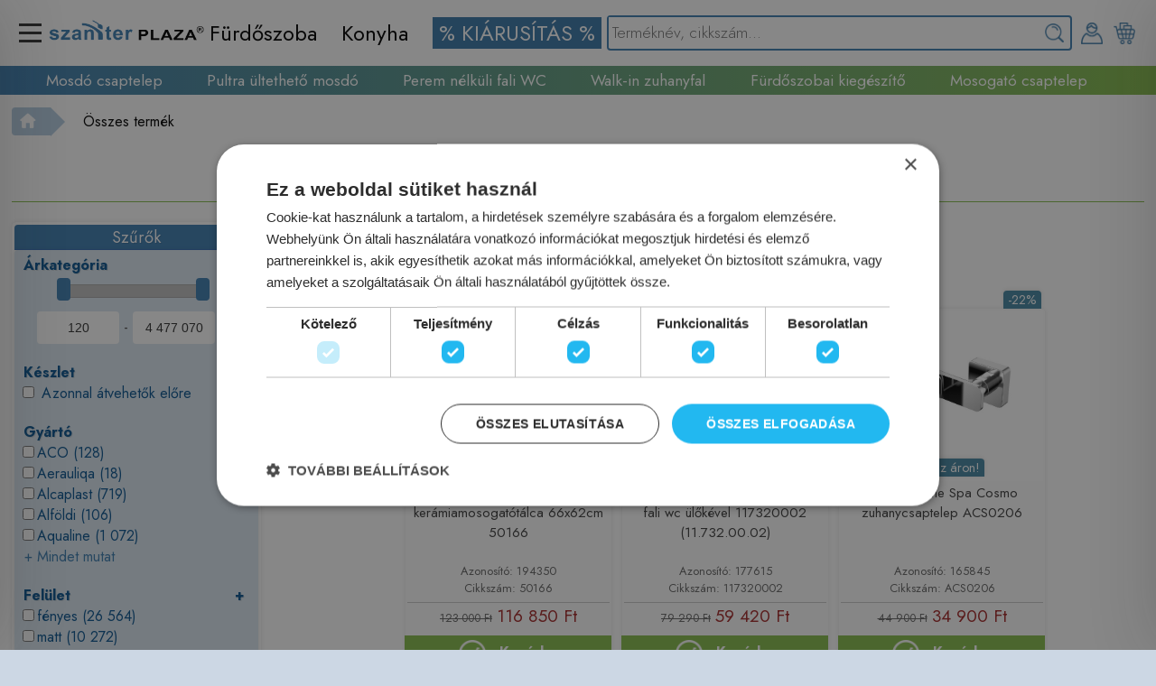

--- FILE ---
content_type: text/html; charset=UTF-8
request_url: https://szaniterplaza.hu/termekek/kategoriak/walk-in-tipusu-zuhanykabinok/
body_size: 298927
content:
<!DOCTYPE html><!-- Created by excore - Snake v2.002 - dobos.oliver@nsinfo.hu -->
<html lang="hu" xml:lang="hu" xmlns="http://www.w3.org/1999/xhtml" xmlns:fb="http://ogp.me/ns/fb#">
<head>
<script type="text/javascript" charset="UTF-8" src="//cdn.cookie-script.com/s/8d79b84abc41b97bd4f51290b6c04ba6.js"></script>

<!-- Meta Pixel Code -->
<script>
!function(f,b,e,v,n,t,s)
{if(f.fbq)return;n=f.fbq=function(){n.callMethod?
n.callMethod.apply(n,arguments):n.queue.push(arguments)};
if(!f._fbq)f._fbq=n;n.push=n;n.loaded=!0;n.version='2.0';
n.queue=[];t=b.createElement(e);t.async=!0;
t.src=v;s=b.getElementsByTagName(e)[0];
s.parentNode.insertBefore(t,s)}(window, document,'script',
'https://connect.facebook.net/en_US/fbevents.js');
fbq('init', '550256354839464');
fbq('track', 'PageView');
</script>
<noscript><img height="1" width="1" style="display:none"
src="https://www.facebook.com/tr?id=550256354839464&ev=PageView&noscript=1"
/></noscript>
<!-- End Meta Pixel Code -->
	<title>SzaniterPlaza.hu - Szaniter webáruház, fürdőszoba felszerelés, csaptelepek, mosdók, zuhanyok, akciós árak.</title>
	<link rel="stylesheet" href="/css/system.css?v=1769219565" />
	<link rel="stylesheet" href="/css/flags.css?v=1769219565" />
	<meta name="viewport" content="width=device-width, initial-scale=1.0">
	<meta name="apple-mobile-web-app-capable" content="yes">
	<meta name="apple-mobile-web-app-status-bar-style" content="black" />
	<meta name="MobileOptimized" content="width" />
	<meta name="HandheldFriendly" content="true" />
	<meta http-equiv="cleartype" content="on" />
	<meta name="twitter:card" content="summary_large_image">
	
	<meta http-equiv="Content-Type" content="text/html; charset=UTF-8" />
	<link rel="stylesheet" href="/sites/dev/css/main.css?v=1769219563" />
	<link rel="stylesheet" media=print href="/sites/dev/css/print.css?v=1769219563" />
	
	
	<link rel="stylesheet" href="//code.jquery.com/ui/1.11.2/themes/smoothness/jquery-ui.css" />
	<script type="text/javascript" src="//code.jquery.com/jquery-1.11.1.min.js"></script>
	<script type="text/javascript" src="//code.jquery.com/ui/1.11.2/jquery-ui.min.js"></script>
	<script type="text/javascript" src="/js/jquery/ui/jquery.ui.core.min.js"></script>
	<script type="text/javascript" src="/js/jquery/ui/jquery.ui.widget.min.js"></script>
	<script type="text/javascript" src="/js/jquery/ui/jquery.ui.position.min.js"></script>
	<script type="text/javascript" src="/js/jquery/ui/jquery.ui.mouse.min.js"></script>
	<script type="text/javascript" src="/js/jquery/ui/jquery.ui.draggable.min.js"></script>
	<script type="text/javascript" src="/js/jquery/ui/jquery.ui.button.min.js"></script>
	<script type="text/javascript" src="/js/jquery/ui/jquery.ui.dialog.min.js"></script>
	<script type="text/javascript" src="/js/jquery/ui/jquery.ui.resizable.min.js"></script>
	<script type="text/javascript" src="/js/jquery/ui/jquery.ui.effect.min.js"></script>
	<script type="text/javascript" src="/js/jquery/ui/jquery.ui.effect-fade.min.js"></script>
	<script type="text/javascript" src="/js/jquery/ui/jquery.ui.datepicker.min.js"></script>
	<script type="text/javascript" src="/js/jquery/jquery.ui.touch-punch.min.js"></script>
	<script type="text/javascript" src="/js/jquery/jquery.autocomplete.min.js"></script>
	<script type="text/javascript" src="/js/jquery/raty/lib/jquery.raty.min.js"></script>
	
	<link href="/js/lightbox/css/lightbox.css" rel="stylesheet" />
	<script type="text/javascript" src="/js/lightbox/js/lightbox.min.js"></script>
	<link rel="stylesheet" href="/js/jquery/hovermessage/hovermessage.css">
	<script type="text/javascript" src="/js/jquery/hovermessage/hovermessage.js"></script>
	<meta name="description" content="Term&eacute;kek sz&eacute;les v&aacute;laszt&eacute;ka kedvező &aacute;ron!" />
	<meta property="og:description" content="Term&eacute;kek sz&eacute;les v&aacute;laszt&eacute;ka kedvező &aacute;ron!" />
	<meta property="twitter:description" content="Term&eacute;kek sz&eacute;les v&aacute;laszt&eacute;ka kedvező &aacute;ron!" />
	<meta name="keywords" content="szaniter, csap, kád, webáruház, mosdó, lefolyó, szaniter kiegészítő, akciós szaniter, Grohe, Kolpa-san, szaniter házhozszállítás, fürdőszoba, wc, wc tartály, csaptelep, zuhanykabin" />
	<meta property="og:keywords" content="szaniter, csap, kád, webáruház, mosdó, lefolyó, szaniter kiegészítő, akciós szaniter, Grohe, Kolpa-san, szaniter házhozszállítás, fürdőszoba, wc, wc tartály, csaptelep, zuhanykabin" />
	<meta property="og:title" content="SzaniterPlaza.hu - Szaniter webáruház, fürdőszoba felszerelés, csaptelepek, mosdók, zuhanyok, akciós árak." />
	<meta property="twitter:title" content="SzaniterPlaza.hu - Szaniter webáruház, fürdőszoba felszerelés, csaptelepek, mosdók, zuhanyok, akciós árak." />
	<link rel="author" href="Net-Snake Bt., Dobos Olivér" />
	<link rel="alternate" type="application/rss+xml" title="RSS" href="/rss.php" />
	<meta name="web_author" content="Net-Snake Bt., Dobos Olivér">
	<meta property="og:site_name" content="SzaniterPlaza.hu - Szaniter webáruház, fürdőszoba felszerelés, csaptelepek, mosdók, zuhanyok, akciós árak.">
	<meta name="language" content="hu" />
	<link rel="alternate" hreflang="x-default" href="https://szaniterplaza.hu/hu/termekek/oldal/1" />
	<link rel="canonical" href="https://szaniterplaza.hu/hu/termekek/oldal/1" />
	<link rel="stylesheet" href="/sites/dev/css/pc.css?v=1769219565" />
	<script>
            // Create BP element on the window
            window["bp"] = window["bp"] || function () {
                (window["bp"].q = window["bp"].q || []).push(arguments);
            };
            window["bp"].l = 1 * new Date();
    
            // Insert a script tag on the top of the head to load bp.js
            scriptElement = document.createElement("script");
            firstScript = document.getElementsByTagName("script")[0];
            scriptElement.async = true;
            scriptElement.src = 'https://pixel.barion.com/bp.js';
            firstScript.parentNode.insertBefore(scriptElement, firstScript);
            window['barion_pixel_id'] = 'BP-Cb888TpLMp-1A';            

            // Send init event
            bp('init', 'addBarionPixelId', window['barion_pixel_id']);
			bp('consent', 'rejectConsent'); <!-- Deny GDPR -->
        </script>

        <noscript>
            <img height="1" width="1" style="display:none" alt="Barion Pixel" src="https://pixel.barion.com/a.gif?ba_pixel_id='BP-Cb888TpLMp-1A'&ev=contentView&noscript=1">
        </noscript><!-- Webshop -->
	<script>
	
	function relatedScroll(id,dir,type,is_touch=0){
		var scrollamount=1;
		var pwidth=$('#'+id+' .'+type).width();
		var pborderspacing=$('#'+id).css('border-spacing'); pborderspacing=pborderspacing.split('px'); pborderspacing=pborderspacing[0]; pborderspacing=parseInt(pborderspacing);
		var pmargin=0; var pm=$('#'+id+' .'+type).css('margin-left'); pm=pm.split('px'); pm=pm[0]; pm=parseInt(pm); pmargin+=pm;
		var fullwidth=$('#'+id).width()-$('#wrapper_'+id).width()+100;
		//scrollamount=Math.floor($(window).width()/pwidth);
		scrollamount=Math.floor($('#wrapper_'+id).width()/pwidth/2);
		if(is_touch) scrollamount=scrollamount/10;
		
		pm=$('#'+id+' .'+type).css('margin-right'); pm=pm.split('px'); pm=pm[0]; pm=parseInt(pm); pmargin+=pm;
		var left=$('#'+id).css('margin-left');
		left=left.split('px'); left=left[0];
		var value=parseInt(left);
		//Right
		if(dir==1){
			value-=pwidth*scrollamount+pmargin*scrollamount+pborderspacing*scrollamount;
			if(Math.abs(value)>fullwidth) value=0-fullwidth;
		//Left
		}else{
			value+=pwidth*scrollamount+pmargin*scrollamount+pborderspacing*scrollamount;
			if(value>0) value=0;
		}
		$('#'+id).css('margin-left',value+'px');
	}
	
	function addCartEffect(img,delay=0){
		$('<div title="Bezárás">A terméket a kosaradhoz adtuk!</div>').hovermessage({position:'top-left',type:'addtocart',autoclose:3000});
	}
	function addCart(id,q,attrs='',specialDiscountId=0){
		document.getElementById('ajax').src="/sites/dev/content/ajax/cart.php?m=add&id="+id+"&q="+q+"&attrs="+attrs+"&sdid="+specialDiscountId;
	}
	function removeCart(id,attrs='',specialDiscountId=0,from=''){
		document.getElementById('ajax').src="/sites/dev/content/ajax/cart.php?m=del&id="+id+"&attrs="+attrs+"&sdid="+specialDiscountId+"&from="+from;
	}
	function changeQuantityCart(id,q,attrs='',specialDiscountId=0){
		document.getElementById('ajax').src="/sites/dev/content/ajax/cart.php?m=change&id="+id+"&q="+q+"&attrs="+attrs+"&sdid="+specialDiscountId;
	}
	function showProductAttrsSelect(id,suffix='',specialDiscountId=0){
		if(suffix==0) suffix='';
		document.getElementById('ajax').src="/sites/dev/content/ajax/products.php?m=show_attrs_select&id="+id+"&suffix="+suffix+"&sdid="+specialDiscountId;
	}
	function calcProductAttrsPrice(id=0,suffix='',specialDiscountId=0){
		if(suffix==0) suffix='';
		var attrs='';
		if($('.product_big_cart_attrs'+id+''+suffix)){
			$('.product_big_cart_attrs'+id+''+suffix).each(function(){
				var data= $(this).find('option:selected').val();
				if(data!='' && data && data!=null) attrs+='-'+data;
			});
		}
		if(attrs){
			document.getElementById('ajax').src='/sites/dev/content/ajax/products.php?m=calc_attrs_price&id='+id+'&attrs='+attrs+'&suffix='+suffix+"&sdid="+specialDiscountId;
		}
	}
	function addCartScripts(id,price,quantity,productDatas){dataLayer.push({
				  "event": "add_to_cart",
				  "eventModel": {
					"currency": "HUF",
					"value": price,
					"items": [
					  {
						"item_id": id,
						"item_name": productDatas[0],
						"item_brand": productDatas[1],
						"item_category": productDatas[2],
						"price": price,
						"quantity": quantity
					  }
					]
				  }
				  ,"gtm.uniqueEventId": 6
				});
	}
	function cartBtn(id=0,suffix='',specialDiscountId=0){
		if(suffix==0) suffix='';
		var add_disabled=0;
		var attrs='';
		if($('.product_big_cart_attrs'+id+suffix)){
			$('.product_big_cart_attrs'+id+suffix).each(function(){
				var data= $(this).find('option:selected').val();
				if(data=='' || !data || data==null) add_disabled=1;
				else attrs+='-'+data;
			});
		}
		if(!add_disabled){
			for(var i=0;i<$('#product_cart_quantity'+suffix).val();i+=1){
				addCartEffect('.product_big_img',1000/i);
			}
			addCart(id,$('#product_cart_quantity'+suffix).val(),attrs,specialDiscountId);
		}
	}
	function webshopPrice(x) {
		return x.toString().replace(/\B(?=(\d{3})+(?!\d))/g, " ");
	}
	</script><link href="images/favicon.png" rel="shortcut icon" type="image/x-icon" /><!-- Google Tag Manager -->
<script>(function(w,d,s,l,i){w[l]=w[l]||[];w[l].push({'gtm.start':
new Date().getTime(),event:'gtm.js'});var f=d.getElementsByTagName(s)[0],
j=d.createElement(s),dl=l!='dataLayer'?'&l='+l:'';j.async=true;j.src=
'https://www.googletagmanager.com/gtm.js?id='+i+dl;f.parentNode.insertBefore(j,f);
})(window,document,'script','dataLayer','GTM-PDS38RZJ');</script>
<!-- End Google Tag Manager --><meta http-equiv="Content-Language" content="hu" />
<base href="https://szaniterplaza.hu" />
<script type="text/javascript" src="/js/jquery/ui/jquery.ui.datepicker-hu.js"></script>
<script type="text/javascript" src="/js/jquery/jquery.mask.min.js"></script>
<script type="text/javascript" src="/js/masonry.pkgd.min.js"></script>
	
	<link rel="stylesheet" href="/js/jquery/icheck/skins/flat/blue.css">
	<script type="text/javascript" src="/js/jquery/icheck/icheck.min.js"></script>
	
	<script type="text/javascript" src="/js/jquery/jquery.sticky.js"></script>
	
	<script>
	 $(function(){
		$('.nicecheck input').iCheck({
			checkboxClass: 'icheckbox_flat-blue',
			radioClass: 'iradio_flat-blue'
		});
		$('.nicecheck input').on('ifChecked', function (event){
			$(this).closest("input").attr('checked', true).trigger("change");
		});
		$('.nicecheck input').on('ifUnchecked', function (event) {
			$(this).closest("input").attr('checked', false).trigger("change");
		});
	});
	</script>
	
<script>
function btnSet(name,value,yesno=0){
	$('[btnGroup="'+name+'"]').each(function(){
		if(yesno){
			if($(this).attr('btnValue')==value){
				$(this).addClass('btn_yes');
				$(this).removeClass('btn_no');
				$(this).removeClass('btn_neutral');
			}else{
				$(this).removeClass('btn_yes');
				$(this).addClass('btn_no');
				$(this).removeClass('btn_neutral');
			}
		}else{
			if($(this).attr('btnValue')==value){
				$(this).addClass('btn_yes');
				$(this).removeClass('btn_no');
				$(this).removeClass('btn_neutral');
			}else{
				$(this).removeClass('btn_yes');
				$(this).removeClass('btn_no');
				$(this).addClass('btn_neutral');
			}
		}
	});
}
function gridToggle(elem){
	$("#"+elem).toggle();
}
$(function(){
	$('.grid input[type="button"]').each(function(index){
		$(this).click(function(){gridToggle(this.name);});
	});
});
</script><link rel="stylesheet" href="/js/lightslider/css/lightslider.css" />
<script type="text/javascript" src="/js/lightslider/js/lightslider.js"></script><link rel="stylesheet" href="/modules/google_recaptcha/style.css?v=1769219565" /><link rel="stylesheet" href="/modules/imagetools/style.css?v=1769219565" /><link rel="stylesheet" href="/modules/loader/style.css?v=1769219565" /><link rel="stylesheet" href="/modules/share/style.css?v=1769219565" /><link rel="stylesheet" href="/modules/slideshow/style.css?v=1769219565" /><link rel="stylesheet" href="/modules/users/style.css?v=1769219565" /><link rel="stylesheet" href="/modules/webshop/style.css?v=1769219565" /><link rel="stylesheet" href="/modules/webshop_courier_kumi/style.css?v=1769219565" />
</head>
<body>
<div id="fb-root"></div>
<script async defer crossorigin="anonymous" src="https://connect.facebook.net/hu_HU/sdk.js#xfbml=1&version=v12.0&appId=104226276414660&autoLogAppEvents=1" nonce="JP6Xu9vu"></script>


<!-- Google tag (gtag.js) -->
<script async src="https://www.googletagmanager.com/gtag/js?id=G-196R8KEZV2"></script>
<script>
  window.dataLayer = window.dataLayer || [];
  function gtag(){dataLayer.push(arguments);}
  gtag('js', new Date());

  gtag('config', 'G-196R8KEZV2');
</script><script>
	$(document).ready(function(){
		setTimeout(function(){
			$('.loader').on('click',function(e){
				//$('.loader_wrapper').show();
				if(e.type=='click'){
					$('.loader_wrapper').show();
					//$('.loader_wrapper').fadeIn(250);
				}
			});
		},100);
	});
	function loader_show(){
		$('.loader_wrapper').show();
		$('.loader_wrapper').fadeIn(250);
	}
	function loader_hide(){
		$('.loader_wrapper').fadeOut(250);
	}
	</script>
	<div class="loader_wrapper"><div class="loader_img"></div></div>
	<div id="page">
		
<div class="banner_menuv2_overlay" id="banner_menuv2_overlay" onClick="banner_menuv2Close();"></div>
<div class="banner_cartv2" id="banner_cartv2">
	<div class="banner_cartv2_padding">
		<div class="banner_cartv2_close" onClick="banner_menuv2Close();"><span class="closeBtn"></span></div>
		<div class="banner_cart_products"><center><img src="/images/system/icons/loading.gif" loading="lazy" /></center></div>
	</div>
</div>
<div class="banner_menuv2" id="banner_menuv2">
	<div class="banner_menuv2_padding">
		<div class="banner_menuv2_close" onClick="banner_menuv2Close();"><span class="closeBtn"></span></div>
		<div class="banner_menuv2_mainmenus"><ul><li><a href="javascript:void();" onClick="banner_menuv2OpenSub(1);">Fürdőszoba</a></li><li><a href="javascript:void();" onClick="banner_menuv2OpenSub(3);">Konyha</a></li></ul></div>
		<div class="banner_menuv2_menus"><ul><li class=" "><a href="hu/termekek/keszletkisopres"><span style="color:rgb(255, 255, 255);background-color:rgb(58, 120, 169);"> % KIÁRUSÍTÁS % </span></a></li></ul></div><div class="banner_menuv2_submenus" id="banner_menuv2_menus_id1" style="display:block;"><ul><li><a href="javascript:void();" onClick="$('#bannerCategoriesv2_adminsubs4').toggle();">Csaptelep</a><ul style="display:none;margin-left:5%;" id="bannerCategoriesv2_adminsubs4"><li><a href="/termekek/furdoszoba-es-szaniter/csaptelepek/mosdo-csaptelep" style="font-weight:normal !important;font-size:110%;" class="loader">Mosdó csaptelep</a></li><li><a href="/termekek/furdoszoba-es-szaniter/csaptelepek/kadtolto-csaptelep" style="font-weight:normal !important;font-size:110%;" class="loader">Kádtöltő csaptelep</a></li><li><a href="/termekek/furdoszoba-es-szaniter/csaptelepek/zuhany-csaptelep" style="font-weight:normal !important;font-size:110%;" class="loader">Zuhany csaptelep</a></li><li><a href="/termekek/furdoszoba-es-szaniter/csaptelepek/bide-csaptelep" style="font-weight:normal !important;font-size:110%;" class="loader">Bidé csaptelep</a></li><li><a href="/termekek/furdoszoba-es-szaniter/csaptelepek/csaptelep-szettek-csomagok" style="font-weight:normal !important;font-size:110%;" class="loader">Csaptelep csomagok</a></li><li><a href="/termekek/furdoszoba-es-szaniter/csaptelepek/falba-sullyesztett-kad-zuhany-csaptelep-kulso-resz" style="font-weight:normal !important;font-size:110%;" class="loader">Színkészlet</a></li><li><a href="/termekek/furdoszoba-es-szaniter/csaptelepek/falba-sullyesztett-alaptestek-szinkeszletekhez" style="font-weight:normal !important;font-size:110%;" class="loader">Alaptest</a></li><li><a href="/termekek/furdoszoba-es-szaniter/csaptelepek/specialis-csaptelep" style="font-weight:normal !important;font-size:110%;" class="loader">Speciális csaptelep</a></li><li><a href="/termekek/furdoszoba-es-szaniter/csaptelepek/kifolyoszelepek-atmenoszelepek" style="font-weight:normal !important;font-size:110%;" class="loader">Kifolyószelepek, átmenőszelepek</a></li><li><a href="/termekek/furdoszoba-es-szaniter/csaptelepek/kevero-szelep" style="font-weight:normal !important;font-size:110%;" class="loader">Keverő szelep</a></li><li><a href="/termekek/furdoszoba-es-szaniter/csaptelepek/csaptelep-kifolyocsovek" style="font-weight:normal !important;font-size:110%;" class="loader">Csaptelep kifolyócsővek</a></li><li><a href="/termekek/furdoszoba-es-szaniter/csaptelepek/kiegeszitok-csaptelep" style="font-weight:normal !important;font-size:110%;" class="loader">Kiegészítők (csaptelep)</a></li></ul></li><li><a href="javascript:void();" onClick="$('#bannerCategoriesv2_adminsubs238').toggle();">Szaniter</a><ul style="display:none;margin-left:5%;" id="bannerCategoriesv2_adminsubs238"><li><a href="/termekek/furdoszoba-es-szaniter/szaniterek-mosdok-wc-k/mosdok-kezmosok-kiegeszitok" style="font-weight:normal !important;font-size:110%;" class="loader">Mosdó</a></li><li><a href="/termekek/furdoszoba-es-szaniter/szaniterek-mosdok-wc-k/wc-cseszek-vizeldek-wc-ulokek-bide-vizelde-fedok" style="font-weight:normal !important;font-size:110%;" class="loader">WC</a></li><li><a href="/termekek/furdoszoba-es-szaniter/szaniterek-mosdok-wc-k/piszoar" style="font-weight:normal !important;font-size:110%;" class="loader">Piszoár</a></li><li><a href="/termekek/furdoszoba-es-szaniter/szaniterek-mosdok-wc-k/bidek" style="font-weight:normal !important;font-size:110%;" class="loader">Bidé</a></li><li><a href="/termekek/furdoszoba-es-szaniter/szaniterek-mosdok-wc-k/bide-funkcios-wc-ulokek-bides-wc-k-okos-wc-k" style="font-weight:normal !important;font-size:110%;" class="loader">Bidé funkciós berendezés</a></li><li><a href="/termekek/furdoszoba-es-szaniter/szaniterek-mosdok-wc-k/egyeb-keramia-termekek" style="font-weight:normal !important;font-size:110%;" class="loader">Egyéb kerámia termék</a></li></ul></li><li><a href="javascript:void();" onClick="$('#bannerCategoriesv2_adminsubs5').toggle();">Zuhany</a><ul style="display:none;margin-left:5%;" id="bannerCategoriesv2_adminsubs5"><li><a href="/termekek/furdoszoba-es-szaniter/zuhanyprogram-talcak-kabinok-panelek-kiegeszitok/zuhanykabinok-zuhanyajtok-zuhanyfalak" style="font-weight:normal !important;font-size:110%;" class="loader">Zuhanykabin, zuhanyajtó</a></li><li><a href="/termekek/furdoszoba-es-szaniter/zuhanyprogram-talcak-kabinok-panelek-kiegeszitok/zuhanytalcak" style="font-weight:normal !important;font-size:110%;" class="loader">Zuhanytálca</a></li><li><a href="/termekek/furdoszoba-es-szaniter/zuhanyprogram-talcak-kabinok-panelek-kiegeszitok/furdoszobai-osszefolyok" style="font-weight:normal !important;font-size:110%;" class="loader">Összefolyó</a></li><li><a href="/termekek/furdoszoba-es-szaniter/zuhanyprogram-talcak-kabinok-panelek-kiegeszitok/zuhanyrendszer" style="font-weight:normal !important;font-size:110%;" class="loader">Zuhanyrendszer</a></li><li><a href="/termekek/furdoszoba-es-szaniter/zuhanyprogram-talcak-kabinok-panelek-kiegeszitok/zuhanypanel" style="font-weight:normal !important;font-size:110%;" class="loader">Zuhanypanel</a></li><li><a href="/termekek/furdoszoba-es-szaniter/zuhanyprogram-talcak-kabinok-panelek-kiegeszitok/zuhanyszett" style="font-weight:normal !important;font-size:110%;" class="loader">Zuhanyszett</a></li><li><a href="/termekek/furdoszoba-es-szaniter/zuhanyprogram-talcak-kabinok-panelek-kiegeszitok/zuhanyrud" style="font-weight:normal !important;font-size:110%;" class="loader">Zuhanyrúd</a></li><li><a href="/termekek/furdoszoba-es-szaniter/zuhanyprogram-talcak-kabinok-panelek-kiegeszitok/kezizuhany" style="font-weight:normal !important;font-size:110%;" class="loader">Kézizuhany</a></li><li><a href="/termekek/furdoszoba-es-szaniter/zuhanyprogram-talcak-kabinok-panelek-kiegeszitok/zuhanycso" style="font-weight:normal !important;font-size:110%;" class="loader">Zuhanycső</a></li><li><a href="/termekek/furdoszoba-es-szaniter/zuhanyprogram-talcak-kabinok-panelek-kiegeszitok/kezizuhany-tarto" style="font-weight:normal !important;font-size:110%;" class="loader">Kézizuhany tartó</a></li><li><a href="/termekek/furdoszoba-es-szaniter/zuhanyprogram-talcak-kabinok-panelek-kiegeszitok/fali-konyok" style="font-weight:normal !important;font-size:110%;" class="loader">Fali könyök</a></li><li><a href="/termekek/furdoszoba-es-szaniter/zuhanyprogram-talcak-kabinok-panelek-kiegeszitok/fejzuhanyok-es-oldalzuhanyok" style="font-weight:normal !important;font-size:110%;" class="loader">Fej-és oldalzuhany</a></li><li><a href="/termekek/furdoszoba-es-szaniter/zuhanyprogram-talcak-kabinok-panelek-kiegeszitok/zuhanykarok" style="font-weight:normal !important;font-size:110%;" class="loader">Zuhanykar</a></li><li><a href="/termekek/furdoszoba-es-szaniter/zuhanyprogram-talcak-kabinok-panelek-kiegeszitok/higeniai-zuhanyok" style="font-weight:normal !important;font-size:110%;" class="loader">Higiéniai zuhany</a></li><li><a href="/termekek/furdoszoba-es-szaniter/zuhanyprogram-talcak-kabinok-panelek-kiegeszitok/kutyazuhany" style="font-weight:normal !important;font-size:110%;" class="loader">Kutyazuhany</a></li><li><a href="/termekek/furdoszoba-es-szaniter/zuhanyprogram-talcak-kabinok-panelek-kiegeszitok/zuhany-kiegeszitok" style="font-weight:normal !important;font-size:110%;" class="loader">Zuhany kiegészítők</a></li></ul></li><li><a href="javascript:void();" onClick="$('#bannerCategoriesv2_adminsubs235').toggle();">Kád, kádparaván</a><ul style="display:none;margin-left:5%;" id="bannerCategoriesv2_adminsubs235"><li><a href="/termekek/furdoszoba-es-szaniter/kad-masszazskad-kadparavan/kadak" style="font-weight:normal !important;font-size:110%;" class="loader">Kádak</a></li><li><a href="/termekek/furdoszoba-es-szaniter/kad-masszazskad-kadparavan/kadparavanok" style="font-weight:normal !important;font-size:110%;" class="loader">Kádparavánok</a></li></ul></li><li><a href="javascript:void();" onClick="$('#bannerCategoriesv2_adminsubs57').toggle();">Fürdőszoba bútor</a><ul style="display:none;margin-left:5%;" id="bannerCategoriesv2_adminsubs57"><li><a href="/termekek/furdoszoba-es-szaniter/furdoszoba-butor-kiegeszitok/furdoszoba-butor-also-szekrenyek" style="font-weight:normal !important;font-size:110%;" class="loader">Fürdőszoba bútor alsó szekrények</a></li><li><a href="/termekek/furdoszoba-es-szaniter/furdoszoba-butor-kiegeszitok/mosdopultok-mosdotarto-keretek" style="font-weight:normal !important;font-size:110%;" class="loader">Mosdópultok, mosdótartó keretek</a></li><li><a href="/termekek/furdoszoba-es-szaniter/furdoszoba-butor-kiegeszitok/komplett-butorok-kiegeszito-szekrenyek" style="font-weight:normal !important;font-size:110%;" class="loader">Komplett bútorok, kiegészítő szekrények</a></li><li><a href="/termekek/furdoszoba-es-szaniter/furdoszoba-butor-kiegeszitok/tukrok-tukros-szekrenyek" style="font-weight:normal !important;font-size:110%;" class="loader">Tükrök, tükrös szekrények</a></li><li><a href="/termekek/furdoszoba-es-szaniter/furdoszoba-butor-kiegeszitok/furdoszobai-butorokhoz-kiegeszitok" style="font-weight:normal !important;font-size:110%;" class="loader">Fürdőszobai bútorokhoz kiegészítők</a></li><li><a href="/termekek/furdoszoba-es-szaniter/furdoszoba-kiegeszito" style="font-weight:normal !important;font-size:110%;" class="loader">Fürdőszobai kiegészítő</a></li><li><a href="/termekek/furdoszoba-es-szaniter/furdoszoba-butor-kiegeszitok/furdoszobai-polcok" style="font-weight:normal !important;font-size:110%;" class="loader">Fürdőszobai polcok</a></li><li><a href="/termekek/furdoszoba-es-szaniter/furdoszoba-butor-kiegeszitok/szemetes-kosarak-szennyes-tartok" style="font-weight:normal !important;font-size:110%;" class="loader">Szemetes kosarak, szennyes tartók</a></li></ul></li><li><a href="javascript:void();" onClick="$('#bannerCategoriesv2_adminsubs89').toggle();">Fürdőszobai kiegészítő</a><ul style="display:none;margin-left:5%;" id="bannerCategoriesv2_adminsubs89"><li><a href="/termekek/furdoszoba-es-szaniter/furdoszoba-kiegeszito/szappanadagolok" style="font-weight:normal !important;font-size:110%;" class="loader">Szappanadagolók</a></li><li><a href="/termekek/furdoszoba-es-szaniter/furdoszoba-kiegeszito/szappantartok" style="font-weight:normal !important;font-size:110%;" class="loader">Szappantartók</a></li><li><a href="/termekek/furdoszoba-es-szaniter/furdoszoba-kiegeszito/fogkefetartok-es-poharak" style="font-weight:normal !important;font-size:110%;" class="loader">Fogkefetartók és poharak</a></li><li><a href="/termekek/furdoszoba-es-szaniter/furdoszoba-kiegeszito/torolkozo-tartok-es-akasztok" style="font-weight:normal !important;font-size:110%;" class="loader">Törölköző tartók és akasztók</a></li><li><a href="/termekek/furdoszoba-es-szaniter/furdoszoba-kiegeszito/wc-papir-tartok" style="font-weight:normal !important;font-size:110%;" class="loader">WC papír tartók</a></li><li><a href="/termekek/furdoszoba-es-szaniter/furdoszoba-kiegeszito/wc-kefek" style="font-weight:normal !important;font-size:110%;" class="loader">WC kefék</a></li><li><a href="/termekek/furdoszoba-es-szaniter/furdoszoba-kiegeszito/furdoszoba-kiegeszito-szettek" style="font-weight:normal !important;font-size:110%;" class="loader">Fürdőszoba kiegészítő szettek</a></li><li><a href="/termekek/furdoszoba-es-szaniter/furdoszoba-kiegeszito/kez-es-hajszaritok" style="font-weight:normal !important;font-size:110%;" class="loader">Kéz és hajszárítók</a></li><li><a href="/termekek/furdoszoba-es-szaniter/furdoszoba-kiegeszito/zuhanyfuggonyok-kiegeszitok" style="font-weight:normal !important;font-size:110%;" class="loader">Zuhanyfüggönyök, kiegészítők</a></li><li><a href="/termekek/furdoszoba-es-szaniter/furdoszoba-kiegeszito/furdoszobai-kilepok-csuszasmentes-betetek" style="font-weight:normal !important;font-size:110%;" class="loader">Fürdőszobai kilépők, csúszásmentes betétek</a></li><li><a href="/termekek/furdoszoba-es-szaniter/furdoszoba-kiegeszito/egyeb-furdoszobai-kiegeszitok" style="font-weight:normal !important;font-size:110%;" class="loader">Egyéb fürdőszobai kiegészítők</a></li></ul></li><li><a href="javascript:void();" onClick="$('#bannerCategoriesv2_adminsubs237').toggle();">Öblítőrendszer</a><ul style="display:none;margin-left:5%;" id="bannerCategoriesv2_adminsubs237"><li><a href="/termekek/furdoszoba-es-szaniter/oblito-rendszerek-wc-piszoar/falba-epitheto-szerelokeretek" style="font-weight:normal !important;font-size:110%;" class="loader">Falba építhető szerelőkeretek</a></li><li><a href="/termekek/furdoszoba-es-szaniter/oblito-rendszerek-wc-piszoar/oblitotartalyok-es-nyomolapok" style="font-weight:normal !important;font-size:110%;" class="loader">Öblitőtartályok és nyomólapok</a></li><li><a href="/termekek/furdoszoba-es-szaniter/oblito-rendszerek-wc-piszoar/geberit-monolith-modulok" style="font-weight:normal !important;font-size:110%;" class="loader">Geberit Monolith modulok</a></li></ul></li><li><a href="javascript:void();" onClick="$('#bannerCategoriesv2_adminsubs107').toggle();">Fűtéstechnika</a><ul style="display:none;margin-left:5%;" id="bannerCategoriesv2_adminsubs107"><li><a href="/termekek/furdoszoba-es-szaniter/futestechnika-radiatorok-kazanok-termosztatok/csoradiatorok" style="font-weight:normal !important;font-size:110%;" class="loader">Csőradiátorok</a></li><li><a href="/termekek/furdoszoba-es-szaniter/futestechnika-radiatorok-kazanok-termosztatok/dizajn-design-radiatorok" style="font-weight:normal !important;font-size:110%;" class="loader">Dizájn (Design) radiátorok</a></li><li><a href="/termekek/furdoszoba-es-szaniter/futestechnika-radiatorok-kazanok-termosztatok/elektromos-radiatorok" style="font-weight:normal !important;font-size:110%;" class="loader">Elektromos radiátorok</a></li><li><a href="/termekek/furdoszoba-es-szaniter/futestechnika-radiatorok-kazanok-termosztatok/lapradiatorok" style="font-weight:normal !important;font-size:110%;" class="loader">Lapradiátorok</a></li><li><a href="/termekek/furdoszoba-es-szaniter/futestechnika-radiatorok-kazanok-termosztatok/futopatronok" style="font-weight:normal !important;font-size:110%;" class="loader">Fűtőpatronok</a></li><li><a href="/termekek/furdoszoba-es-szaniter/futestechnika-radiatorok-kazanok-termosztatok/radiatorszelepek-szettek-termofejek" style="font-weight:normal !important;font-size:110%;" class="loader">Radiátorszelepek, -szettek, termofejek</a></li><li><a href="/termekek/furdoszoba-es-szaniter/futestechnika-radiatorok-kazanok-termosztatok/oszto-gyujtok" style="font-weight:normal !important;font-size:110%;" class="loader">Osztó-gyűjtők</a></li><li><a href="/termekek/furdoszoba-es-szaniter/futestechnika-radiatorok-kazanok-termosztatok/kiegeszitok" style="font-weight:normal !important;font-size:110%;" class="loader">Kiegészítők</a></li><li><a href="/termekek/furdoszoba-es-szaniter/futestechnika-radiatorok-kazanok-termosztatok/szobatermosztatok-es-szenmonoxid-riasztok" style="font-weight:normal !important;font-size:110%;" class="loader">Szobatermosztátok és Szénmonoxid riasztók</a></li></ul></li><li><a href="javascript:void();" onClick="$('#bannerCategoriesv2_adminsubs234').toggle();">Gépészet</a><ul style="display:none;margin-left:5%;" id="bannerCategoriesv2_adminsubs234"><li><a href="/termekek/furdoszoba-es-szaniter/gepeszet/furdoszobai-es-szellozo-ventilatorok" style="font-weight:normal !important;font-size:110%;" class="loader">Fürdőszobai és szellőző ventilátorok</a></li><li><a href="/termekek/furdoszoba-es-szaniter/gepeszet/vizmelegitok-forroviztarolo-bojler" style="font-weight:normal !important;font-size:110%;" class="loader">Vízmelegítők (forróvíztároló, bojler)</a></li><li><a href="/termekek/furdoszoba-es-szaniter/gepeszet/vizlagyito-es-viztisztito-berendezesek" style="font-weight:normal !important;font-size:110%;" class="loader">Vízlágyító és víztisztító berendezések</a></li><li><a href="/termekek/furdoszoba-es-szaniter/gepeszet/szennyvizatemelok" style="font-weight:normal !important;font-size:110%;" class="loader">Szennyvízátemelők</a></li></ul></li><li><a href="javascript:void();" onClick="$('#bannerCategoriesv2_adminsubs202').toggle();">Közintézményi, hotel kiegészítők</a><ul style="display:none;margin-left:5%;" id="bannerCategoriesv2_adminsubs202"><li><a href="/termekek/furdoszoba-es-szaniter/kozintezmenyi-hotel-termekek/szappanadagolok-folyekony-habszappan" style="font-weight:normal !important;font-size:110%;" class="loader">Szappanadagolók (folyékony-, habszappan)</a></li><li><a href="/termekek/furdoszoba-es-szaniter/kozintezmenyi-hotel-termekek/keztorlo-adagolo" style="font-weight:normal !important;font-size:110%;" class="loader">Kéztörlő adagoló</a></li><li><a href="/termekek/furdoszoba-es-szaniter/kozintezmenyi-hotel-termekek/kezfertotlenito-adagolok" style="font-weight:normal !important;font-size:110%;" class="loader">Kézfertőtlenítő adagolók</a></li><li><a href="/termekek/furdoszoba-es-szaniter/kozintezmenyi-hotel-termekek/toalettpapir-adagolok" style="font-weight:normal !important;font-size:110%;" class="loader">Toalettpapír adagolók</a></li><li><a href="/termekek/furdoszoba-es-szaniter/kozintezmenyi-hotel-termekek/kezszaritok" style="font-weight:normal !important;font-size:110%;" class="loader">Kézszárítók</a></li><li><a href="/termekek/furdoszoba-es-szaniter/kozintezmenyi-hotel-termekek/legfrissito-adagolok" style="font-weight:normal !important;font-size:110%;" class="loader">Légfrissítő adagolók</a></li><li><a href="/termekek/furdoszoba-es-szaniter/kozintezmenyi-hotel-termekek/hajszaritok" style="font-weight:normal !important;font-size:110%;" class="loader">Hajszárítók</a></li><li><a href="/termekek/furdoszoba-es-szaniter/kozintezmenyi-hotel-termekek/mozgaskorlatozott-kiegeszitok" style="font-weight:normal !important;font-size:110%;" class="loader">Mozgáskorlátozott kiegészítők</a></li><li><a href="/termekek/furdoszoba-es-szaniter/kozintezmenyi-hotel-termekek/egyeb-kiegeszitok" style="font-weight:normal !important;font-size:110%;" class="loader">Egyéb kiegészítők</a></li></ul></li><li><a href="javascript:void();" onClick="$('#bannerCategoriesv2_adminsubs117').toggle();">Mozgáskorlátozott kiegészítők</a><ul style="display:none;margin-left:5%;" id="bannerCategoriesv2_adminsubs117"><li><a href="/termekek/furdoszoba-es-szaniter/mozgaskorlatozott-termekek/mozgaskorlatozott-szaniterek" style="font-weight:normal !important;font-size:110%;" class="loader">Mozgáskorlátozott szaniterek</a></li><li><a href="/termekek/furdoszoba-es-szaniter/mozgaskorlatozott-termekek/mozgasserult-kiegeszitok" style="font-weight:normal !important;font-size:110%;" class="loader">Mozgássérült kiegészítők</a></li></ul></li><li><a href="javascript:void();" onClick="$('#bannerCategoriesv2_adminsubs87').toggle();">Világítástechnika</a><ul style="display:none;margin-left:5%;" id="bannerCategoriesv2_adminsubs87"><li><a href="/termekek/furdoszoba-es-szaniter/vilagitastechnika/lampak" style="font-weight:normal !important;font-size:110%;" class="loader">Lámpák</a></li><li><a href="/termekek/furdoszoba-es-szaniter/vilagitastechnika/kiegeszitok-vilagitastechnika" style="font-weight:normal !important;font-size:110%;" class="loader">Kiegészítők (világítástechnika)</a></li></ul></li><li><a href="javascript:void();" onClick="$('#bannerCategoriesv2_adminsubs175').toggle();">Tisztítószer, utántöltő</a><ul style="display:none;margin-left:5%;" id="bannerCategoriesv2_adminsubs175"><li><a href="/termekek/furdoszoba-es-szaniter/tisztito-es-apoloszerek-utantoltok-papir-folyekony/tisztitoszerek" style="font-weight:normal !important;font-size:110%;" class="loader">Tisztítószerek</a></li><li><a href="/termekek/furdoszoba-es-szaniter/tisztito-es-apoloszerek-utantoltok-papir-folyekony/professzionalis-tisztitoszerek" style="font-weight:normal !important;font-size:110%;" class="loader">Professzionális tisztítószerek</a></li><li><a href="/termekek/furdoszoba-es-szaniter/tisztito-es-apoloszerek-utantoltok-papir-folyekony/folyekony-utantoltok" style="font-weight:normal !important;font-size:110%;" class="loader">Folyékony utántöltők</a></li><li><a href="/termekek/furdoszoba-es-szaniter/tisztito-es-apoloszerek-utantoltok-papir-folyekony/papir-utantoltok-wc-papirok" style="font-weight:normal !important;font-size:110%;" class="loader">Papír utántöltők</a></li><li><a href="/termekek/furdoszoba-es-szaniter/tisztito-es-apoloszerek-utantoltok-papir-folyekony/illatpatronok" style="font-weight:normal !important;font-size:110%;" class="loader">Illatpatronok</a></li></ul></li></ul></div><div class="banner_menuv2_submenus" id="banner_menuv2_menus_id3" ><ul><li><a href="javascript:void();" onClick="$('#bannerCategoriesv2_adminsubs20').toggle();">Mosogató csaptelep</a><ul style="display:none;margin-left:5%;" id="bannerCategoriesv2_adminsubs20"><li><a href="/termekek/haztartas-es-konyha/mosogato-csaptelep/fali-mosogato-csaptelep" style="font-weight:normal !important;font-size:110%;" class="loader">Fali mosogató csaptelep</a></li><li><a href="/termekek/haztartas-es-konyha/mosogato-csaptelep/allo-mosogato-csaptelep" style="font-weight:normal !important;font-size:110%;" class="loader">Álló mosogató csaptelep</a></li><li><a href="/termekek/haztartas-es-konyha/mosogato-csaptelep/kihuzhato-fejes-zuhanyfejes-mosogato-csaptelep" style="font-weight:normal !important;font-size:110%;" class="loader">Kihúzható fejes, zuhanyfejes mosogató csaptelep</a></li><li><a href="/termekek/haztartas-es-konyha/mosogato-csaptelep/viztisztitos-vizdusitos-csaptelepek" style="font-weight:normal !important;font-size:110%;" class="loader">Víztisztítós, vízdúsítós csaptelep</a></li></ul></li><li><a href="javascript:void();" onClick="$('#bannerCategoriesv2_adminsubs236').toggle();">Mosogató, fali kiöntő</a><ul style="display:none;margin-left:5%;" id="bannerCategoriesv2_adminsubs236"><li><a href="/termekek/haztartas-es-konyha/mosogatok-ipari-mosogatok-fali-kiontok/mosogatok" style="font-weight:normal !important;font-size:110%;" class="loader">Mosogatók</a></li><li><a href="/termekek/haztartas-es-konyha/mosogatok-ipari-mosogatok-fali-kiontok/fali-kiontok-egyeb-kiontok" style="font-weight:normal !important;font-size:110%;" class="loader">Fali kiöntők, egyéb kiöntök</a></li><li><a href="/termekek/haztartas-es-konyha/mosogatok-ipari-mosogatok-fali-kiontok/ipari-mosogato" style="font-weight:normal !important;font-size:110%;" class="loader">Ipari mosogató</a></li><li><a href="/termekek/haztartas-es-konyha/mosogatok-ipari-mosogatok-fali-kiontok/ivokutak-vizautomatak" style="font-weight:normal !important;font-size:110%;" class="loader">Ivókutak, vízautomaták</a></li><li><a href="/termekek/haztartas-es-konyha/mosogatok-ipari-mosogatok-fali-kiontok/mosogato-kiegeszitok" style="font-weight:normal !important;font-size:110%;" class="loader">Mosogató kiegészítők</a></li></ul></li><li><a href="javascript:void();" onClick="$('#bannerCategoriesv2_adminsubs300').toggle();">Páraelszívó</a><ul style="display:none;margin-left:5%;" id="bannerCategoriesv2_adminsubs300"><li><a href="/termekek/haztartas-es-konyha/paraelszivok/standard-paraelszivok" style="font-weight:normal !important;font-size:110%;" class="loader">Standard páraelszívók</a></li><li><a href="/termekek/haztartas-es-konyha/paraelszivok/kihuzhato-teleszkopos-paraelszivok" style="font-weight:normal !important;font-size:110%;" class="loader">Kihúzható teleszkópos páraelszívók</a></li><li><a href="/termekek/haztartas-es-konyha/paraelszivok/beepitheto-paraelszivok" style="font-weight:normal !important;font-size:110%;" class="loader">Beépíthető páraelszívók</a></li><li><a href="/termekek/haztartas-es-konyha/paraelszivok/mennyezetbe-epitheto-paraelszivok" style="font-weight:normal !important;font-size:110%;" class="loader">Mennyezetbe építhető páraelszívók</a></li><li><a href="/termekek/haztartas-es-konyha/paraelszivok/fali-paraelszivok" style="font-weight:normal !important;font-size:110%;" class="loader">Fali páraelszívók</a></li><li><a href="/termekek/haztartas-es-konyha/paraelszivok/sziget-paraelszivok" style="font-weight:normal !important;font-size:110%;" class="loader">Sziget páraelszívók</a></li></ul></li><li><a href="javascript:void();" onClick="$('#bannerCategoriesv2_adminsubs253').toggle();">Háztartási kisgép</a><ul style="display:none;margin-left:5%;" id="bannerCategoriesv2_adminsubs253"><li><a href="/termekek/haztartas-es-konyha/haztartasi-kisgepek/vizforralok" style="font-weight:normal !important;font-size:110%;" class="loader">Vízforraló</a></li><li><a href="/termekek/haztartas-es-konyha/haztartasi-kisgepek/kenyerpiritok" style="font-weight:normal !important;font-size:110%;" class="loader">Kenyérpirító</a></li><li><a href="/termekek/haztartas-es-konyha/haztartasi-kisgepek/turmixgepek-botmixerek-kezimixerek-smoothie-keszito" style="font-weight:normal !important;font-size:110%;" class="loader">Mixer, citrusprés</a></li><li><a href="/termekek/haztartas-es-konyha/haztartasi-kisgepek/legtisztito" style="font-weight:normal !important;font-size:110%;" class="loader">Légtisztító</a></li></ul></li><li><a href="javascript:void();" onClick="$('#bannerCategoriesv2_adminsubs351').toggle();">Háztartási kiegészítők</a><ul style="display:none;margin-left:5%;" id="bannerCategoriesv2_adminsubs351"><li><a href="/termekek/haztartas-es-konyha/haztartasi-eszkozok/egeszseg" style="font-weight:normal !important;font-size:110%;" class="loader">Egészség</a></li><li><a href="/termekek/haztartas-es-konyha/haztartasi-eszkozok/agymelegitok" style="font-weight:normal !important;font-size:110%;" class="loader">Ágymelegítők</a></li><li><a href="/termekek/haztartas-es-konyha/haztartasi-eszkozok/konyhai-tarolok-kiegeszitok" style="font-weight:normal !important;font-size:110%;" class="loader">Konyhai tárolók, kiegészítők</a></li></ul></li><li><a href="javascript:void();" onClick="$('#bannerCategoriesv2_adminsubs310').toggle();">Nagykonyhai kiegészítők</a><ul style="display:none;margin-left:5%;" id="bannerCategoriesv2_adminsubs310"><li><a href="/termekek/haztartas-es-konyha/gasztronomiai-nagykonyhai-eszkozok/vendeglatoipari-nagykonyhai-kiegeszitok" style="font-weight:normal !important;font-size:110%;" class="loader">Vendéglátóipari eszközök</a></li><li><a href="/termekek/haztartas-es-konyha/gasztronomiai-nagykonyhai-eszkozok/hulladektarolas" style="font-weight:normal !important;font-size:110%;" class="loader">Hulladéktárolás</a></li><li><a href="/termekek/haztartas-es-konyha/gasztronomiai-nagykonyhai-eszkozok/zsurkocsik-talcagyujto-kocsik" style="font-weight:normal !important;font-size:110%;" class="loader">Zsúrkocsi, munkaasztal</a></li></ul></li><li><a href="/termekek/haztartas-es-konyha/minikonyhak" class="loader">Minikonyha</a></li></ul></div><div class="banner_menuv2_submenus" id="banner_menuv2_menus_id58" ><ul></ul></div></div>
</div>
<script>
function banner_menuv2Open(){
	$('#banner_menuv2_overlay').show();
	$('#banner_menuv2').addClass('banner_menuv2_active');
	$('.banner_menuv2_mainmenus').find('a').first().focus();
}
function banner_menuv2OpenSub(id){
	$('.banner_menuv2_submenus').each(function(){$(this).hide();});
	$('#banner_menuv2_menus_id'+id).show();
}
function banner_menuv2Close(){
	$('#banner_menuv2_overlay').hide();
	$('#banner_menuv2').removeClass('banner_menuv2_active');
	$('.banner_cartv2').removeClass('banner_cartv2_active');
}
</script><div id="banner_wrapper" class="banner_wrapper_narrow">
	<div id="banner">
		<!--<div class="banner_mainmenu_wrapper"><div class="banner_mainmenu"><ul><li class=" "><a href="hu/hazhozszallitas">Házhozszállítás (1900 Ft-tól)</a></li><li class=" "><a href="hu/fizetes">Fizetés</a></li><li class=" "><a href="hu/kapcsolat">Kapcsolat</a></li></ul></div></div>-->
		<div id="banner_content">
			<div class="banner_right">
				
				<div class="banner_mainmenu_center banner_mainmenu_center_left"><ul><li class=" "><a href="javascript:void();" onClick="banner_menuv2Open();"><i class='hamb'><i class='hamb-line'></i></i></a></li><li class=" "><a href="hu/termekek/furdoszoba-es-szaniter">Fürdőszoba</a></li><li class=" "><a href="hu/termekek/haztartas-es-konyha">Konyha</a></li><li class=" "><a href="hu/termekek/keszletkisopres"><span style="color:rgb(255, 255, 255);background-color:rgb(58, 120, 169);"> % KIÁRUSÍTÁS % </span></a></li></ul></div>
				<div class="banner_logo">
					<a href="/" title="SzaniterPlaza.hu - Szaniter webáruház, fürdőszoba felszerelés, csaptelepek, mosdók, zuhanyok, akciós árak."><img src="https://szaniterplaza.hu/_editor/hu/banner-logo-img.png" border="0" /></a>
				</div>
				<div class="banner_mainmenu_center banner_mainmenu_center_right"><ul class="loader"><li class=" " class="loader"><a href="javascript:void();" onClick="banner_menuv2Open();" class="loader"><i class='hamb' class="loader"><i class='hamb-line' class="loader"></i class="loader"></i class="loader"></a class="loader"></li class="loader"><li class=" " class="loader"><a href="hu/termekek/furdoszoba-es-szaniter" class="loader">Fürdőszoba</a class="loader"></li class="loader"><li class=" " class="loader"><a href="hu/termekek/haztartas-es-konyha" class="loader">Konyha</a class="loader"></li class="loader"><li class=" " class="loader"><a href="hu/termekek/keszletkisopres" class="loader"><span style="color:rgb(255, 255, 255);background-color:rgb(58, 120, 169);" class="loader"> % KIÁRUSÍTÁS % </span class="loader"></a class="loader"></li class="loader"></ul class="loader"></div>
				
				<div class="banner_search" onMouseOut="webshopAutoCompleteClose();" onMouseMove="webshopAutoCompleteClearClose();">
					
					<form action="/kereses" method="POST" id="banner_search_form">
						<table width="100%" border="0" cellpadding="0" cellspacing="0">
							<tr>
								<td><input type="text" id="banner_q" name="q" placeholder="Terméknév, cikkszám..." value="" minlength="3" required /></td>
								<td width="10"><input type="submit" value="Keresés" /></td>
							</tr>
						</table>
					</form>
					<script>
					$(document).ready(function(){
						$('#banner_search_form').on('submit',function(event){
							$('.loader_wrapper').fadeIn(250);
						});
					});
					</script>
					<div id="search_autocomplete"></div>
				</div>
				
				<div class="banner_icons">
					<a href="/hu/kereses" class="banner_kereses_btn"><span class="kereses_icon"></span></a>
					<a href="javascript:void();" onClick="
						$('.banner_cart_products').html('<center><img src=\'/images/system/icons/loading.gif\' loading=\'lazy\' /></center>');
						$.get('sites/dev/content/ajax/banner_user.php?m=load', function( data ) {
						  $('.banner_cart_products').html(data);
						});
						$('.banner_cart_products').show();
						$('.banner_cartv2').addClass('banner_user_side');
						$('#banner_menuv2_overlay').show();
						$('.banner_cartv2').addClass('banner_cartv2_active');
					"><span class="user_icon"></span></a>
					<div class="banner_cart_wrapper">
						<div class="banner_cart" >
							<div class="banner_cart_content"><a href="javascript:void();" onClick="$('.banner_cart_products').html('<center><img src=\'/images/system/icons/loading.gif\' loading=\'lazy\' /></center>');
									$.get('sites/dev/content/ajax/banner_cart.php?m=load', function( data ) {
									  $('.banner_cart_products').html(data);
									});
									$('.banner_cart_products').show();
									$('.banner_cartv2').removeClass('banner_user_side');
									$('#banner_menuv2_overlay').show();
									$('.banner_cartv2').addClass('banner_cartv2_active');">
								<span class="cart_icon" id="banner_cart_icon"></span>
								</a></div>
						</div>
					</div>
				</div>
			</div>
			
			<div class="clear"></div>
			<script>
			function usersAjaxLoader(){
				$.get('sites/dev/content/ajax/banner_user.php?m=load', function( data ) {
				  $('.banner_cart_products').html(data);
				});
			}
			</script>
		</div>
		
		<div class="clear"></div>
		
		<div class="banner_menu_wrapper">
			<div class="banner_menu">
				<div class="wsmenu_fullbg_wrapper" onMouseOver="wsmenuClose();"></div><ul><li class=" "><a href="hu/termekek/furdoszoba-es-szaniter/csaptelepek/mosdo-csaptelep">Mosdó csaptelep</a></li><li class=" "><a href="hu/termekek/furdoszoba-es-szaniter/szaniterek-mosdok-wc-k/mosdok-kezmosok-kiegeszitok/raultetheto-raepitheto-mosdo">Pultra ültethető mosdó</a></li><li class=" "><a href="hu/termekek/furdoszoba-es-szaniter/szaniterek-mosdok-wc-k/wc-cseszek-vizeldek-wc-ulokek-bide-vizelde-fedok/fali-wc/oldal/1/rendezes/nepszeru/csokkeno/parameter/perem-nelkuli--igen-perem-nelkuli">Perem nélküli fali WC</a></li><li class=" "><a href="hu/termekek/furdoszoba-es-szaniter/zuhanyprogram-talcak-kabinok-panelek-kiegeszitok/zuhanykabinok-zuhanyajtok-zuhanyfalak/walk-in-tipusu-zuhanykabinok-zuhanyfalak">Walk-in zuhanyfal</a></li><li class=" "><a href="hu/termekek/furdoszoba-es-szaniter/furdoszoba-kiegeszito">Fürdőszobai kiegészítő</a></li><li class=" "><a href="hu/termekek/haztartas-es-konyha/mosogato-csaptelep">Mosogató csaptelep</a></li><li class=" "><a href="hu/termekek/haztartas-es-konyha/mosogatok-ipari-mosogatok-fali-kiontok/mosogatok/granit-mosogato">Gránit mosogató</a></li></ul>
			</div>
		</div>
		<div class="clear"></div>
		
	</div>
</div>
<div class="clear"></div>
<div class="banner_wrapper_margin"></div>
<script>
$(function(){
	document.addEventListener("touchstart", function() {},false); //Apple bugfix Dblclicre!!!
	$(window).scroll(function(){
		var height = $(window).scrollTop();
		if(height > $('#banner_wrapper').height()*2){
			$('#banner_wrapper').addClass('banner_sticky');
			$('.banner_menu_wrapper').addClass('banner_menu_wrapper_narrow');
		}else{
			$('#banner_wrapper').removeClass('banner_sticky');
			$('.banner_menu_wrapper').removeClass('banner_menu_wrapper_narrow');
		}
	});
});
var wsacLastTimer=0;
var sacLastTimer=0;
var sactimeout;
$('input[name="q"]').click(function(){$('input[name="q"]').keyup();});
$('input[name="q"]').keyup(function(){
	
	wsacLastTimer=35;
});
$(document).ready(function(){
	
	setInterval(function(){
		if(wsacLastTimer>0){
			wsacLastTimer--;
			if(wsacLastTimer<=0){
				wsacLastTimer=0;
				webshopAutocomplete();
			}
		}
	},10);
});
function webshopAutocomplete(){
	return;
	
	var val=$('input[name="q"]').val();
	if(val.length<3) return;
	$.ajax({
		method:'POST',
		url:'sites/dev/content/ajax/search_autocomplete.php',
		data:{q:val}
	}).done(function(data) {
		$('#search_autocomplete').html(data).fadeIn(250).addClass('search_autocomplete_active');
	});
}
var sacLastTimer=0;
var sactimeout;
function webshopAutoCompleteClose(wait=100){
	
	if(sacLastTimer>0) return;
	webshopAutoCompleteClearClose();
	sacLastTimer=wait;
	sactimeout=setInterval(function(){webshopAutoCompleteCloseWait();},1);
}
function webshopAutoCompleteCloseWait(){
	
	if(sacLastTimer>0){sacLastTimer--; return;}
	
	$('#search_autocomplete').html('').fadeOut(250).removeClass('search_autocomplete_active');
	
	webshopAutoCompleteClearClose();
}
function webshopAutoCompleteClearClose(){
	
	clearInterval(sactimeout);
	sacLastTimer=0;
}
</script><script>
	var wsmenuLast=-1;
	var wsmenuLastTimer=0;
	var wstimeout;
	var wsmaintimeout;
	var wsmainmenuactive_elem;
	function wsmenuMainOpen(id,elem){
		clearInterval(wsmaintimeout);
		wsmainmenuactive_elem=elem;
		//FőFő menü kinyitása
		wsmaintimeout=setInterval(function(){wsmenuOpen(id)},100);
	}
	function wsmenuOpen(id){
		clearInterval(wsmaintimeout);if(id==1 && wsmenuLast!=id){wsmenuCloseWait();}if(id==1){wsmenusubOpenStatic(99999);$('.banner_menu_active').removeClass('banner_menu_active');$(wsmainmenuactive_elem).addClass('banner_menu_active');}if(id==3 && wsmenuLast!=id){wsmenuCloseWait();}if(id==3){wsmenusubOpenStatic(99999);$('.banner_menu_active').removeClass('banner_menu_active');$(wsmainmenuactive_elem).addClass('banner_menu_active');}if(id==wsmenuLast && id>0) return;
		wsmenuLast=id;
		$('.wsmenu_fullbg_wrapper').fadeIn(250);
		$('#wsmenu_wrapper'+id).addClass('wsmenu_wrapper_active').fadeIn(0);
		$('#wsmenusub_wrapper'+wsmenusubLast).hide();
		$('#wsmenusub2_wrapper'+wsmenusub2Last).hide();
		$('#wsmenu_'+wsmenusubLast).removeClass('wsmenu_active');
		$('#wsmenu_'+wsmenusub2Last).removeClass('wsmenu_active');
		wsmenusubLast=-1;
		wsmenusub2Last=-1;
		wsmenuClearClose();
		//$('.side_categories').css('visibility','hidden');
		$('.wsMenu_static_wrapper').css('visibility','hidden');
		$('.wsmenu_main_related').hide();
		$(window).trigger('resize');
	}
	function wsmenuClose(id=-1,wait=30){
		clearInterval(wsmaintimeout);
		$('.banner_menu_active').removeClass('banner_menu_active');
		if(id==-1) id=wsmenuLast; if(id==-1) return;
		if(wsmenuLastTimer>0) return;
		wsmenuClearClose();
		wsmenuLastTimer=wait;
		wstimeout=setInterval(function(){wsmenuCloseWait();},1);
	}
	function wsmenuCloseWait(){
		if(wsmenuLastTimer>0){wsmenuLastTimer--; return;}
		$('#wsmenu_wrapper'+wsmenuLast).fadeOut(0).removeClass('wsmenu_wrapper_active');$('#wsmenu_wrapper'+1).fadeOut(0).removeClass('wsmenu_wrapper_active');$('#wsmenu_wrapper'+3).fadeOut(0).removeClass('wsmenu_wrapper_active');$('.wsmenu_fullbg_wrapper').fadeOut(250);
		$('.wsmenu_main_related').show();
		//$('.side_categories').css('visibility','initial');
		$('.wsMenu_static_wrapper').css('visibility','initial');
		wsmenuClearClose();
		wsmenuLast=-1;
	}
	function wsmenuClearClose(){
		clearInterval(wstimeout);
		wsmenuLastTimer=0;
		setMiscHeights();
	}
	
	var wsmenusubNext=-1;
	var wsmenusubLast=-1;
	var wsmenusubLastTimer=0;
	var wssubtimeout;
	//Itt a wait time a főmenük kinyitási ideje
	function wsmenusubOpen(id,wait=30){
		if(id!=wsmenusubLast && wait>0){wsmenusubClose(id,wait); return;}
		if(id==wsmenusubLast && id>0) return;
		if(id>99000) $('.wsmenu_main_related').show();
		else $('.wsmenu_main_related').hide();
		$('#wsmenusub_wrapper'+wsmenusubLast).hide();
		$('#wsmenusub2_wrapper'+wsmenusub2Last).hide();
		$('#wsmenu_'+wsmenusub2Last).removeClass('wsmenu_active');
		$('#wsmenu_'+wsmenusubLast).removeClass('wsmenu_active');
		$('#wsmenu_'+id).addClass('wsmenu_active');
		wsmenusubLast=id;
		$('#wsmenusub_wrapper'+id).fadeIn(0);
		wsmenusubClearClose();
		$(window).trigger('resize');
	}
	//itt a wait time a sima bezárás ideje az almenünél
	function wsmenusubOpenStatic(id,wait=30){
		if(id!=wsmenusubLast && wait>0){wsmenusubClose(id,wait); return;}
		if(id==wsmenusubLast && id) return;
		if(id>99000) $('.wsmenu_main_related').show();
		else $('.wsmenu_main_related').hide();
		$('#wsmenusub_wrapper'+wsmenusubLast).hide();
		$('#wsmenusub2_wrapper'+wsmenusub2Last).hide();
		$('#wsmenu_'+wsmenusub2Last).removeClass('wsmenu_active');
		$('#wsmenu_'+wsmenusubLast).removeClass('wsmenu_active');
		$('#wsmenu_'+id).addClass('wsmenu_active');
		//wsmenusubLast=id;
		$('#wsmenusub_wrapper'+id).fadeIn(0);
		wsmenusubClearClose();
	}
	function wsmenusubClose(id=-1,wait=30){
		if(id==-1) return;
		wsmenusubClearClose();
		wsmenusubLastTimer=wait;
		wsmenusubNext=id;
		wssubtimeout=setInterval(function(){wsmenusubCloseWait();},1);
	}
	function wsmenusubCloseWait(){
		if(wsmenusubLastTimer>0){wsmenusubLastTimer--; return;}
		wsmenusubOpen(wsmenusubNext,0);
		wsmenusubLast=wsmenusubNext;
		wsmenusubNext=-1;
		wsmenusubClearClose();
	}
	function wsmenusubClearClose(){
		clearInterval(wssubtimeout);
		wsmenusubLastTimer=0;
	}
	
	var wsmenusub2Next=-1;
	var wsmenusub2Last=-1;
	var wsmenusub2LastTimer=0;
	var wssub2timeout;
	function wsmenusub2Open(id,wait=40){
		wsmenusubClearClose();
		if(id!=wsmenusub2Last && wait>0){wsmenusub2Close(id,wait); return;}
		if(id==wsmenusub2Last && id>0) return;
		if(id>99000) $('.wsmenu_main_related').show();
		else $('.wsmenu_main_related').hide();
		$('#wsmenusub2_wrapper'+wsmenusub2Last).hide();
		$('#wsmenu_'+wsmenusub2Last).removeClass('wsmenu_active');
		$('#wsmenu_'+id).addClass('wsmenu_active');
		wsmenusub2Last=id;
		//$('#wsmenusub2_wrapper'+id).fadeIn(0);
		$('#wsmenusub2_wrapper'+id).css('display','flex');
		wsmenusub2ClearClose();
	}
	function wsmenusub2Close(id=-1,wait=30){
		if(id==-1) return;
		wsmenusub2ClearClose();
		wsmenusub2LastTimer=wait;
		wsmenusub2Next=id;
		wssub2timeout=setInterval(function(){wsmenusub2CloseWait();},1);
	}
	function wsmenusub2CloseWait(){
		if(wsmenusub2LastTimer>0){wsmenusub2LastTimer--; return;}
		wsmenusub2Open(wsmenusub2Next,0);
		wsmenusub2Last=wsmenusub2Next;
		wsmenusub2Next=-1;
		wsmenusub2ClearClose();
	}
	function wsmenusub2ClearClose(){
		clearInterval(wssub2timeout);
		wsmenusub2LastTimer=0;
	}
</script>
		<div id="wrapper">
			<div id="wrapper_content" onMouseOver="wsmenuClose();">
				<div id="content"><div class="bg_wrapper"></div>
	<div class="products_attrs_select_wrapper_parent"></div><h3 class="title breadcrumbs_v2"><ul><li><a href="/"><img src='/images/home_icon.png' style='width:19px;height:19px;margin-top:-5px;' align='absmiddle' /></a><li class="nobg"><a href="#">Összes termék</a></li><li><a href="#">.</a></li></ul></h3><h1 class="title titlemain"><a href="#">Összes termék</a></h1><div class="left"><ul class="side_categories"><li><a href="javascript:void();" onClick="$('#sidecat_1').toggle('fast');" style="font-weight:400;" id="sidecatid_1">Fürdőszoba és szaniter<i class="fas fa-angle-down"></i></a><ul id="sidecat_1"><li><a href="javascript:void();" onClick="$('#sidecat_4').toggle('fast');" id="sidecatid_4">Csaptelep<i class="fas fa-angle-down"></i></a><ul id="sidecat_4"><li><a href="javascript:void();" onClick="$('#sidecat_12').toggle('fast');" id="sidecatid_12">Mosdó csaptelep<i class="fas fa-angle-down"></i></a><ul id="sidecat_12"><li><a class=" loader" href="/hu/termekek/furdoszoba-es-szaniter/csaptelepek/mosdo-csaptelep/egy-csaplyukas-mosdo-csaptelepek-normal-es-kozep-magas" id="sidecatid_384">Normál mosdó csaptelep</a></li><li><a class=" loader" href="/hu/termekek/furdoszoba-es-szaniter/csaptelepek/mosdo-csaptelep/magasitott-mosdo-csaptelepek" id="sidecatid_385">Magasított mosdó csaptelep</a></li><li><a class=" loader" href="/hu/termekek/furdoszoba-es-szaniter/csaptelepek/mosdo-csaptelep/fali-mosdo-csaptelep" id="sidecatid_386">Fali mosdó csaptelep</a></li><li><a class=" loader" href="/hu/termekek/furdoszoba-es-szaniter/csaptelepek/mosdo-csaptelep/ket-es-harom-csaplyukas-mosdo-csaptelepek" id="sidecatid_387">Két és három csaplyukas mosdó csaptelep</a></li><li><a class=" loader" href="/hu/termekek/furdoszoba-es-szaniter/csaptelepek/mosdo-csaptelep/szabadonallo-mosdocsaptelep" id="sidecatid_392">Szabadonálló mosdócsaptelep</a></li><li><a class=" loader" href="/hu/termekek/furdoszoba-es-szaniter/csaptelepek/mosdo-csaptelep/mosdo-csaptelepek-bide-zuhannyal" id="sidecatid_250">Bidé zuhanyos mosdó csaptelep</a></li></ul></li><li><a href="javascript:void();" onClick="$('#sidecat_13').toggle('fast');" id="sidecatid_13">Kádtöltő csaptelep<i class="fas fa-angle-down"></i></a><ul id="sidecat_13"><li><a class=" loader" href="/hu/termekek/furdoszoba-es-szaniter/csaptelepek/kadtolto-csaptelep/fali-kadtolto-csaptelep" id="sidecatid_154">Fali kádtöltő csaptelep</a></li><li><a class=" loader" href="/hu/termekek/furdoszoba-es-szaniter/csaptelepek/kadtolto-csaptelep/perembe-epitheto-kadtolto-csaptelep" id="sidecatid_156">Perembe építhető kádtöltő csaptelep</a></li><li><a class=" loader" href="/hu/termekek/furdoszoba-es-szaniter/csaptelepek/kadtolto-csaptelep/allo-kadtolto-csaptelepek" id="sidecatid_157">Álló kádtöltő csaptelep</a></li><li><a class=" loader" href="/hu/termekek/furdoszoba-es-szaniter/csaptelepek/kadtolto-csaptelep/kadbeomlo" id="sidecatid_155">Kádbeömlő</a></li></ul></li><li><a class=" loader" href="/hu/termekek/furdoszoba-es-szaniter/csaptelepek/zuhany-csaptelep" id="sidecatid_15">Zuhany csaptelep</a></li><li><a class=" loader" href="/hu/termekek/furdoszoba-es-szaniter/csaptelepek/bide-csaptelep" id="sidecatid_14">Bidé csaptelep</a></li><li><a class=" loader" href="/hu/termekek/furdoszoba-es-szaniter/csaptelepek/csaptelep-szettek-csomagok" id="sidecatid_373">Csaptelep csomagok</a></li><li><a class=" loader" href="/hu/termekek/furdoszoba-es-szaniter/csaptelepek/falba-sullyesztett-kad-zuhany-csaptelep-kulso-resz" id="sidecatid_91">Színkészlet</a></li><li><a class=" loader" href="/hu/termekek/furdoszoba-es-szaniter/csaptelepek/falba-sullyesztett-alaptestek-szinkeszletekhez" id="sidecatid_82">Alaptest</a></li><li><a class=" loader" href="/hu/termekek/furdoszoba-es-szaniter/csaptelepek/specialis-csaptelep" id="sidecatid_494">Speciális csaptelep</a></li><li><a class=" loader" href="/hu/termekek/furdoszoba-es-szaniter/csaptelepek/kifolyoszelepek-atmenoszelepek" id="sidecatid_119">Kifolyószelepek, átmenőszelepek</a></li><li><a class=" loader" href="/hu/termekek/furdoszoba-es-szaniter/csaptelepek/csaptelep-kifolyocsovek" id="sidecatid_337">Csaptelep kifolyócsővek</a></li><li><a class=" loader" href="/hu/termekek/furdoszoba-es-szaniter/csaptelepek/kevero-szelep" id="sidecatid_137">Keverő szelep</a></li><li><a class=" loader" href="/hu/termekek/furdoszoba-es-szaniter/csaptelepek/kiegeszitok-csaptelep" id="sidecatid_177">Kiegészítők (csaptelep)</a></li></ul></li><li><a href="javascript:void();" onClick="$('#sidecat_238').toggle('fast');" id="sidecatid_238">Szaniter<i class="fas fa-angle-down"></i></a><ul id="sidecat_238"><li><a href="javascript:void();" onClick="$('#sidecat_9').toggle('fast');" id="sidecatid_9">Mosdó<i class="fas fa-angle-down"></i></a><ul id="sidecat_9"><li><a class=" loader" href="/hu/termekek/furdoszoba-es-szaniter/szaniterek-mosdok-wc-k/mosdok-kezmosok-kiegeszitok/kezmoso" id="sidecatid_32">Kézmosó</a></li><li><a class=" loader" href="/hu/termekek/furdoszoba-es-szaniter/szaniterek-mosdok-wc-k/mosdok-kezmosok-kiegeszitok/fali-mosdo" id="sidecatid_30">Fali mosdó</a></li><li><a class=" loader" href="/hu/termekek/furdoszoba-es-szaniter/szaniterek-mosdok-wc-k/mosdok-kezmosok-kiegeszitok/beepitheto-butorral-alaepitheto-mosdo" id="sidecatid_31">Beépíthető, bútorral aláépíthető mosdó</a></li><li><a class=" loader" href="/hu/termekek/furdoszoba-es-szaniter/szaniterek-mosdok-wc-k/mosdok-kezmosok-kiegeszitok/alulrol-beepitheto-mosdo" id="sidecatid_203">Alulról beépíthető mosdó</a></li><li><a class=" loader" href="/hu/termekek/furdoszoba-es-szaniter/szaniterek-mosdok-wc-k/mosdok-kezmosok-kiegeszitok/aszimmetrikus-mosdo" id="sidecatid_34">Aszimmetrikus mosdó</a></li><li><a class=" loader" href="/hu/termekek/furdoszoba-es-szaniter/szaniterek-mosdok-wc-k/mosdok-kezmosok-kiegeszitok/raultetheto-raepitheto-mosdo" id="sidecatid_44">Ráültethető, ráépíthető mosdó</a></li><li><a class=" loader" href="/hu/termekek/furdoszoba-es-szaniter/szaniterek-mosdok-wc-k/mosdok-kezmosok-kiegeszitok/ontott-marvany-mosdok" id="sidecatid_106">Öntött márvány mosdók</a></li><li><a class=" loader" href="/hu/termekek/furdoszoba-es-szaniter/szaniterek-mosdok-wc-k/mosdok-kezmosok-kiegeszitok/keramia-mosdo" id="sidecatid_174">Kerámia mosdó</a></li><li><a class=" loader" href="/hu/termekek/furdoszoba-es-szaniter/szaniterek-mosdok-wc-k/mosdok-kezmosok-kiegeszitok/komosdok" id="sidecatid_161">Kőmosdók</a></li><li><a class=" loader" href="/hu/termekek/furdoszoba-es-szaniter/szaniterek-mosdok-wc-k/mosdok-kezmosok-kiegeszitok/uvegmosdok" id="sidecatid_160">Üvegmosdók</a></li><li><a class=" loader" href="/hu/termekek/furdoszoba-es-szaniter/szaniterek-mosdok-wc-k/mosdok-kezmosok-kiegeszitok/rozsdamentes-kezmoso" id="sidecatid_136">Rozsdamentes kézmosó</a></li><li><a class=" loader" href="/hu/termekek/furdoszoba-es-szaniter/szaniterek-mosdok-wc-k/mosdok-kezmosok-kiegeszitok/oblitomedencek" id="sidecatid_388">Öblítőmedencék</a></li><li><a class=" loader" href="/hu/termekek/furdoszoba-es-szaniter/szaniterek-mosdok-wc-k/mosdok-kezmosok-kiegeszitok/szabadonallo-mosdok" id="sidecatid_249">Szabadonálló mosdók</a></li><li><a class=" loader" href="/hu/termekek/furdoszoba-es-szaniter/szaniterek-mosdok-wc-k/mosdok-kezmosok-kiegeszitok/mosdolab-szifontakaro" id="sidecatid_33">Mosdóláb,szifontakaró</a></li><li><a class=" loader" href="/hu/termekek/furdoszoba-es-szaniter/szaniterek-mosdok-wc-k/mosdok-kezmosok-kiegeszitok/kiegeszitok-mosdok-kezmosok" id="sidecatid_97">Kiegészítők (mosdók, kézmosók)</a></li></ul></li><li><a href="javascript:void();" onClick="$('#sidecat_10').toggle('fast');" id="sidecatid_10">WC<i class="fas fa-angle-down"></i></a><ul id="sidecat_10"><li><a class=" loader" href="/hu/termekek/furdoszoba-es-szaniter/szaniterek-mosdok-wc-k/wc-cseszek-vizeldek-wc-ulokek-bide-vizelde-fedok/allo-wc" id="sidecatid_26">Álló WC</a></li><li><a class=" loader" href="/hu/termekek/furdoszoba-es-szaniter/szaniterek-mosdok-wc-k/wc-cseszek-vizeldek-wc-ulokek-bide-vizelde-fedok/fali-wc" id="sidecatid_27">Fali WC</a></li><li><a href="javascript:void();" onClick="$('#sidecat_28').toggle('fast');" id="sidecatid_28">Monoblokkos WC<i class="fas fa-angle-down"></i></a><ul id="sidecat_28"><li><a class=" loader" href="/hu/termekek/furdoszoba-es-szaniter/szaniterek-mosdok-wc-k/wc-cseszek-vizeldek-wc-ulokek-bide-vizelde-fedok/monoblokkos-wc/komplett-szettek-uloke-nem-minden-esetben-tartozek" id="sidecatid_218">Komplett szettek (ülőke nem minden esetben tartozék)</a></li><li><a class=" loader" href="/hu/termekek/furdoszoba-es-szaniter/szaniterek-mosdok-wc-k/wc-cseszek-vizeldek-wc-ulokek-bide-vizelde-fedok/monoblokkos-wc/wc-csesze-also-resz" id="sidecatid_215">Wc csésze (alsó rész)</a></li><li><a class=" loader" href="/hu/termekek/furdoszoba-es-szaniter/szaniterek-mosdok-wc-k/wc-cseszek-vizeldek-wc-ulokek-bide-vizelde-fedok/monoblokkos-wc/wc-tartaly-monoblokkos-wc-hez" id="sidecatid_216">Wc tartály (monoblokkos wc--hez)</a></li></ul></li><li><a class=" loader" href="/hu/termekek/furdoszoba-es-szaniter/szaniterek-mosdok-wc-k/wc-cseszek-vizeldek-wc-ulokek-bide-vizelde-fedok/wc-uloke-bide-vizelde-fedok" id="sidecatid_35">Ülőke, fedő</a></li><li><a class=" loader" href="/hu/termekek/furdoszoba-es-szaniter/szaniterek-mosdok-wc-k/wc-cseszek-vizeldek-wc-ulokek-bide-vizelde-fedok/wc-bekotok-csatlakozok-alkatreszek" id="sidecatid_379">WC bekötő, csatlakozó</a></li><li><a class=" loader" href="/hu/termekek/furdoszoba-es-szaniter/szaniterek-mosdok-wc-k/wc-cseszek-vizeldek-wc-ulokek-bide-vizelde-fedok/kiegeszitok-alkatreszek" id="sidecatid_217">Kiegészítők</a></li></ul></li><li><a href="javascript:void();" onClick="$('#sidecat_88').toggle('fast');" id="sidecatid_88">Piszoár<i class="fas fa-angle-down"></i></a><ul id="sidecat_88"><li><a class=" loader" href="/hu/termekek/furdoszoba-es-szaniter/szaniterek-mosdok-wc-k/piszoar/rozsdamentes-vizelde" id="sidecatid_135">Vizelde</a></li><li><a class=" loader" href="/hu/termekek/furdoszoba-es-szaniter/szaniterek-mosdok-wc-k/piszoar/piszoar-vizelde-valaszfalak-alkatreszek-kiegeszitok" id="sidecatid_374">Piszoár kiegészítők</a></li><li><a class=" loader" href="/hu/termekek/furdoszoba-es-szaniter/szaniterek-mosdok-wc-k/wc-cseszek-vizeldek-wc-ulokek-bide-vizelde-fedok/wc-uloke-bide-vizelde-fedok" id="sidecatid_35">Ülőke, fedő</a></li></ul></li><li><a href="javascript:void();" onClick="$('#sidecat_11').toggle('fast');" id="sidecatid_11">Bidé<i class="fas fa-angle-down"></i></a><ul id="sidecat_11"><li><a class=" loader" href="/hu/termekek/furdoszoba-es-szaniter/szaniterek-mosdok-wc-k/bidek/allo-bide" id="sidecatid_21">Álló bidé</a></li><li><a class=" loader" href="/hu/termekek/furdoszoba-es-szaniter/szaniterek-mosdok-wc-k/bidek/fali-bide" id="sidecatid_22">Fali bidé</a></li><li><a class=" loader" href="/hu/termekek/furdoszoba-es-szaniter/szaniterek-mosdok-wc-k/bidek/bide-kiegeszitok-alkatreszek" id="sidecatid_363">Bidé kiegészítők, alkatrészek</a></li><li><a class=" loader" href="/hu/termekek/furdoszoba-es-szaniter/szaniterek-mosdok-wc-k/wc-cseszek-vizeldek-wc-ulokek-bide-vizelde-fedok/wc-uloke-bide-vizelde-fedok" id="sidecatid_35">Ülőke, fedő</a></li></ul></li><li><a href="javascript:void();" onClick="$('#sidecat_23').toggle('fast');" id="sidecatid_23">Bidé funkciós berendezés<i class="fas fa-angle-down"></i></a><ul id="sidecat_23"><li><a class=" loader" href="/hu/termekek/furdoszoba-es-szaniter/szaniterek-mosdok-wc-k/bide-funkcios-wc-ulokek-bides-wc-k-okos-wc-k/bide-funkcios-wc-ulokek" id="sidecatid_478">Bidé funkciós wc-ülőkék</a></li><li><a class=" loader" href="/hu/termekek/furdoszoba-es-szaniter/szaniterek-mosdok-wc-k/bide-funkcios-wc-ulokek-bides-wc-k-okos-wc-k/bides-wc-k" id="sidecatid_479">Bidés wc-k</a></li><li><a class=" loader" href="/hu/termekek/furdoszoba-es-szaniter/szaniterek-mosdok-wc-k/bide-funkcios-wc-ulokek-bides-wc-k-okos-wc-k/okos-wc-k" id="sidecatid_480">Okos wc-k</a></li><li><a class=" loader" href="/hu/termekek/furdoszoba-es-szaniter/szaniterek-mosdok-wc-k/bide-funkcios-wc-ulokek-bides-wc-k-okos-wc-k/kiegeszitok-bides-ulokek-es-wc-k" id="sidecatid_481">Kiegészítők (bidés ülőkék és wc-k)</a></li></ul></li><li><a class=" loader" href="/hu/termekek/furdoszoba-es-szaniter/szaniterek-mosdok-wc-k/egyeb-keramia-termekek" id="sidecatid_383">Egyéb kerámia termék</a></li></ul></li><li><a href="javascript:void();" onClick="$('#sidecat_5').toggle('fast');" id="sidecatid_5">Zuhany<i class="fas fa-angle-down"></i></a><ul id="sidecat_5"><li><a href="javascript:void();" onClick="$('#sidecat_6').toggle('fast');" id="sidecatid_6">Zuhanykabin, zuhanyajtó<i class="fas fa-angle-down"></i></a><ul id="sidecat_6"><li><a class=" loader" href="/hu/termekek/furdoszoba-es-szaniter/zuhanyprogram-talcak-kabinok-panelek-kiegeszitok/zuhanykabinok-zuhanyajtok-zuhanyfalak/szogletes-zuhanykabin" id="sidecatid_69">Szögletes zuhanykabin</a></li><li><a class=" loader" href="/hu/termekek/furdoszoba-es-szaniter/zuhanyprogram-talcak-kabinok-panelek-kiegeszitok/zuhanykabinok-zuhanyajtok-zuhanyfalak/negyedkorives-zuhanykabin" id="sidecatid_68">Negyedköríves zuhanykabin</a></li><li><a class=" loader" href="/hu/termekek/furdoszoba-es-szaniter/zuhanyprogram-talcak-kabinok-panelek-kiegeszitok/zuhanykabinok-zuhanyajtok-zuhanyfalak/felkorives-zuhanykabin" id="sidecatid_308">Félköríves zuhanykabin</a></li><li><a class=" loader" href="/hu/termekek/furdoszoba-es-szaniter/zuhanyprogram-talcak-kabinok-panelek-kiegeszitok/zuhanykabinok-zuhanyajtok-zuhanyfalak/aszimmetrikus-zuhanykabin" id="sidecatid_309">Aszimmetrikus zuhanykabin</a></li><li><a class=" loader" href="/hu/termekek/furdoszoba-es-szaniter/zuhanyprogram-talcak-kabinok-panelek-kiegeszitok/zuhanykabinok-zuhanyajtok-zuhanyfalak/hidromasszazs-es-gozkabinok" id="sidecatid_24">Hidromasszázs és gőzkabin</a></li><li><a class=" loader" href="/hu/termekek/furdoszoba-es-szaniter/zuhanyprogram-talcak-kabinok-panelek-kiegeszitok/zuhanykabinok-zuhanyajtok-zuhanyfalak/walk-in-tipusu-zuhanykabinok-zuhanyfalak" id="sidecatid_338">Walk In típusú zuhanykabinok, zuhanyfalak</a></li><li><a class=" loader" href="/hu/termekek/furdoszoba-es-szaniter/zuhanyprogram-talcak-kabinok-panelek-kiegeszitok/zuhanykabinok-zuhanyajtok-zuhanyfalak/zuhanyajto" id="sidecatid_70">Zuhanyajtó</a></li><li><a class=" loader" href="/hu/termekek/furdoszoba-es-szaniter/zuhanyprogram-talcak-kabinok-panelek-kiegeszitok/zuhanykabinok-zuhanyajtok-zuhanyfalak/zuhanyfalak" id="sidecatid_85">Zuhanyfalak</a></li><li><a class=" loader" href="/hu/termekek/furdoszoba-es-szaniter/zuhanyprogram-talcak-kabinok-panelek-kiegeszitok/zuhanykabinok-zuhanyajtok-zuhanyfalak/zuhanyajtok-oldalfalakhoz-vagy-masik-zuhanyajtohoz-onmagaban-nem-beepithetoek" id="sidecatid_394">Zuhanyajtók oldalfalakhoz vagy másik zuhanyajtóhoz (önmagában nem beépíthetőek)</a></li><li><a class=" loader" href="/hu/termekek/furdoszoba-es-szaniter/zuhanyprogram-talcak-kabinok-panelek-kiegeszitok/zuhanykabinok-zuhanyajtok-zuhanyfalak/tartozekok" id="sidecatid_113">Tartozékok</a></li></ul></li><li><a href="javascript:void();" onClick="$('#sidecat_7').toggle('fast');" id="sidecatid_7">Zuhanytálca<i class="fas fa-angle-down"></i></a><ul id="sidecat_7"><li><a class=" loader" href="/hu/termekek/furdoszoba-es-szaniter/zuhanyprogram-talcak-kabinok-panelek-kiegeszitok/zuhanytalcak/szogletes-zuhanytalcak" id="sidecatid_39">Szögletes zuhanytálcák</a></li><li><a class=" loader" href="/hu/termekek/furdoszoba-es-szaniter/zuhanyprogram-talcak-kabinok-panelek-kiegeszitok/zuhanytalcak/negyedkorives-zuhanytalcak" id="sidecatid_40">Negyedköríves zuhanytálcák</a></li><li><a class=" loader" href="/hu/termekek/furdoszoba-es-szaniter/zuhanyprogram-talcak-kabinok-panelek-kiegeszitok/zuhanytalcak/teglalap-alapu-es-aszimmetrikus-zuhanytalcak" id="sidecatid_41">Téglalap alapú és aszimmetrikus zuhanytálcák</a></li><li><a class=" loader" href="/hu/termekek/furdoszoba-es-szaniter/zuhanyprogram-talcak-kabinok-panelek-kiegeszitok/zuhanytalcak/egyeb-formaju-zuhanytalcak" id="sidecatid_306">Egyéb formájú zuhanytálcák</a></li><li><a class=" loader" href="/hu/termekek/furdoszoba-es-szaniter/zuhanyprogram-talcak-kabinok-panelek-kiegeszitok/zuhanytalcak/magasitott-es-ulokes-zuhanytalcak" id="sidecatid_43">Magasított és Ülőkés zuhanytálcák</a></li><li><a class=" loader" href="/hu/termekek/furdoszoba-es-szaniter/zuhanyprogram-talcak-kabinok-panelek-kiegeszitok/zuhanytalcak/beepitheto-zuhanytalcak-zuhanypadlok" id="sidecatid_307">Beépíthető zuhanytálcák, zuhanypadlók</a></li><li><a class=" loader" href="/hu/termekek/furdoszoba-es-szaniter/zuhanyprogram-talcak-kabinok-panelek-kiegeszitok/zuhanytalcak/kiegeszitok-zuhanytalca" id="sidecatid_98">Kiegészítők (zuhanytálca)</a></li></ul></li><li><a href="javascript:void();" onClick="$('#sidecat_109').toggle('fast');" id="sidecatid_109">Összefolyó<i class="fas fa-angle-down"></i></a><ul id="sidecat_109"><li><a class=" loader" href="/hu/termekek/furdoszoba-es-szaniter/zuhanyprogram-talcak-kabinok-panelek-kiegeszitok/furdoszobai-osszefolyok/padloosszefolyok" id="sidecatid_111">Padlóösszefolyók</a></li><li><a class=" loader" href="/hu/termekek/furdoszoba-es-szaniter/zuhanyprogram-talcak-kabinok-panelek-kiegeszitok/furdoszobai-osszefolyok/zuhanyfolyokak" id="sidecatid_110">Zuhanyfolyókák</a></li><li><a class=" loader" href="/hu/termekek/furdoszoba-es-szaniter/zuhanyprogram-talcak-kabinok-panelek-kiegeszitok/furdoszobai-osszefolyok/racsok" id="sidecatid_112">Rácsok</a></li><li><a class=" loader" href="/hu/termekek/furdoszoba-es-szaniter/zuhanyprogram-talcak-kabinok-panelek-kiegeszitok/furdoszobai-osszefolyok/lefolyoka-kiegeszitok" id="sidecatid_116">Lefolyóka kiegészítők</a></li></ul></li><li><a class=" loader" href="/hu/termekek/furdoszoba-es-szaniter/zuhanyprogram-talcak-kabinok-panelek-kiegeszitok/zuhanyrendszer" id="sidecatid_60">Zuhanyrendszer</a></li><li><a class=" loader" href="/hu/termekek/furdoszoba-es-szaniter/zuhanyprogram-talcak-kabinok-panelek-kiegeszitok/zuhanypanel" id="sidecatid_64">Zuhanypanel</a></li><li><a class=" loader" href="/hu/termekek/furdoszoba-es-szaniter/zuhanyprogram-talcak-kabinok-panelek-kiegeszitok/zuhanyszett" id="sidecatid_63">Zuhanyszett</a></li><li><a class=" loader" href="/hu/termekek/furdoszoba-es-szaniter/zuhanyprogram-talcak-kabinok-panelek-kiegeszitok/zuhanyrud" id="sidecatid_65">Zuhanyrúd</a></li><li><a class=" loader" href="/hu/termekek/furdoszoba-es-szaniter/zuhanyprogram-talcak-kabinok-panelek-kiegeszitok/kezizuhany" id="sidecatid_61">Kézizuhany</a></li><li><a class=" loader" href="/hu/termekek/furdoszoba-es-szaniter/zuhanyprogram-talcak-kabinok-panelek-kiegeszitok/zuhanycso" id="sidecatid_490">Zuhanycső</a></li><li><a class=" loader" href="/hu/termekek/furdoszoba-es-szaniter/zuhanyprogram-talcak-kabinok-panelek-kiegeszitok/kezizuhany-tarto" id="sidecatid_491">Kézizuhany tartó</a></li><li><a class=" loader" href="/hu/termekek/furdoszoba-es-szaniter/zuhanyprogram-talcak-kabinok-panelek-kiegeszitok/fali-konyok" id="sidecatid_492">Fali könyök</a></li><li><a class=" loader" href="/hu/termekek/furdoszoba-es-szaniter/zuhanyprogram-talcak-kabinok-panelek-kiegeszitok/fejzuhanyok-es-oldalzuhanyok" id="sidecatid_62">Fej-és oldalzuhany</a></li><li><a class=" loader" href="/hu/termekek/furdoszoba-es-szaniter/zuhanyprogram-talcak-kabinok-panelek-kiegeszitok/zuhanykarok" id="sidecatid_152">Zuhanykar</a></li><li><a class=" loader" href="/hu/termekek/furdoszoba-es-szaniter/zuhanyprogram-talcak-kabinok-panelek-kiegeszitok/higeniai-zuhanyok" id="sidecatid_145">Higiéniai zuhany</a></li><li><a class=" loader" href="/hu/termekek/furdoszoba-es-szaniter/zuhanyprogram-talcak-kabinok-panelek-kiegeszitok/kutyazuhany" id="sidecatid_404">Kutyazuhany</a></li><li><a class=" loader" href="/hu/termekek/furdoszoba-es-szaniter/zuhanyprogram-talcak-kabinok-panelek-kiegeszitok/zuhany-kiegeszitok" id="sidecatid_95">Zuhany kiegészítők</a></li></ul></li><li><a href="javascript:void();" onClick="$('#sidecat_235').toggle('fast');" id="sidecatid_235">Kád, kádparaván<i class="fas fa-angle-down"></i></a><ul id="sidecat_235"><li><a href="javascript:void();" onClick="$('#sidecat_8').toggle('fast');" id="sidecatid_8">Kádak<i class="fas fa-angle-down"></i></a><ul id="sidecat_8"><li><a class=" loader" href="/hu/termekek/furdoszoba-es-szaniter/kad-masszazskad-kadparavan/kadak/egyenes-szogletes-kad" id="sidecatid_16">Egyenes kád</a></li><li><a class=" loader" href="/hu/termekek/furdoszoba-es-szaniter/kad-masszazskad-kadparavan/kadak/sarokkad" id="sidecatid_17">Sarokkád</a></li><li><a class=" loader" href="/hu/termekek/furdoszoba-es-szaniter/kad-masszazskad-kadparavan/kadak/aszimmetrikus-sarokkad" id="sidecatid_18">Aszimmetrikus sarokkád</a></li><li><a class=" loader" href="/hu/termekek/furdoszoba-es-szaniter/kad-masszazskad-kadparavan/kadak/ovalis-kad" id="sidecatid_19">Egyedi formájú kád</a></li><li><a class=" loader" href="/hu/termekek/furdoszoba-es-szaniter/kad-masszazskad-kadparavan/kadak/szabadonallo-kad" id="sidecatid_66">Szabadonálló kád</a></li><li><a class=" loader" href="/hu/termekek/furdoszoba-es-szaniter/kad-masszazskad-kadparavan/kadak/hidromasszazs-kadak" id="sidecatid_472">Hidromasszázs kádak</a></li><li><a class=" loader" href="/hu/termekek/furdoszoba-es-szaniter/kad-masszazskad-kadparavan/kadak/elo-oldallapok" id="sidecatid_165">Elő-, oldallapok</a></li><li><a class=" loader" href="/hu/termekek/furdoszoba-es-szaniter/kad-masszazskad-kadparavan/kadak/kiegeszitok-kadak" id="sidecatid_96">Kiegészítők</a></li></ul></li><li><a class=" loader" href="/hu/termekek/furdoszoba-es-szaniter/kad-masszazskad-kadparavan/kadparavanok" id="sidecatid_45">Kádparavánok</a></li></ul></li><li><a href="javascript:void();" onClick="$('#sidecat_57').toggle('fast');" id="sidecatid_57">Fürdőszoba bútor<i class="fas fa-angle-down"></i></a><ul id="sidecat_57"><li><a class=" loader" href="/hu/termekek/furdoszoba-es-szaniter/furdoszoba-butor-kiegeszitok/furdoszoba-butor-also-szekrenyek" id="sidecatid_196">Fürdőszoba bútor alsó szekrények</a></li><li><a class=" loader" href="/hu/termekek/furdoszoba-es-szaniter/furdoszoba-butor-kiegeszitok/mosdopultok-mosdotarto-keretek" id="sidecatid_340">Mosdópultok, mosdótartó keretek</a></li><li><a class=" loader" href="/hu/termekek/furdoszoba-es-szaniter/furdoszoba-butor-kiegeszitok/komplett-butorok-kiegeszito-szekrenyek" id="sidecatid_195">Komplett bútorok, kiegészítő szekrények</a></li><li><a href="javascript:void();" onClick="$('#sidecat_194').toggle('fast');" id="sidecatid_194">Tükrök, tükrös szekrények<i class="fas fa-angle-down"></i></a><ul id="sidecat_194"><li><a class=" loader" href="/hu/termekek/furdoszoba-es-szaniter/furdoszoba-butor-kiegeszitok/tukrok-tukros-szekrenyek/tukrok" id="sidecatid_466">Tükrök</a></li><li><a class=" loader" href="/hu/termekek/furdoszoba-es-szaniter/furdoszoba-butor-kiegeszitok/tukrok-tukros-szekrenyek/tukros-szekrenyek" id="sidecatid_467">Tükrös szekrények</a></li><li><a class=" loader" href="/hu/termekek/furdoszoba-es-szaniter/furdoszoba-butor-kiegeszitok/tukrok-tukros-szekrenyek/pipere-tukrok" id="sidecatid_468">Pipere tükrök</a></li></ul></li><li><a class=" loader" href="/hu/termekek/furdoszoba-es-szaniter/furdoszoba-butor-kiegeszitok/furdoszobai-butorokhoz-kiegeszitok" id="sidecatid_336">Fürdőszobai bútorokhoz kiegészítők</a></li><li><a href="javascript:void();" onClick="$('#sidecat_89').toggle('fast');" id="sidecatid_89">Fürdőszobai kiegészítő<i class="fas fa-angle-down"></i></a><ul id="sidecat_89"><li><a class=" loader" href="/hu/termekek/furdoszoba-es-szaniter/furdoszoba-kiegeszito/szappanadagolok" id="sidecatid_240">Szappanadagolók</a></li><li><a class=" loader" href="/hu/termekek/furdoszoba-es-szaniter/furdoszoba-kiegeszito/szappantartok" id="sidecatid_239">Szappantartók</a></li><li><a class=" loader" href="/hu/termekek/furdoszoba-es-szaniter/furdoszoba-kiegeszito/fogkefetartok-es-poharak" id="sidecatid_242">Fogkefetartók és poharak</a></li><li><a class=" loader" href="/hu/termekek/furdoszoba-es-szaniter/furdoszoba-kiegeszito/torolkozo-tartok-es-akasztok" id="sidecatid_244">Törölköző tartók és akasztók</a></li><li><a class=" loader" href="/hu/termekek/furdoszoba-es-szaniter/furdoszoba-kiegeszito/wc-papir-tartok" id="sidecatid_246">WC papír tartók</a></li><li><a class=" loader" href="/hu/termekek/furdoszoba-es-szaniter/furdoszoba-kiegeszito/wc-kefek" id="sidecatid_241">WC kefék</a></li><li><a class=" loader" href="/hu/termekek/furdoszoba-es-szaniter/furdoszoba-kiegeszito/furdoszoba-kiegeszito-szettek" id="sidecatid_360">Fürdőszoba kiegészítő szettek</a></li><li><a class=" loader" href="/hu/termekek/furdoszoba-es-szaniter/furdoszoba-kiegeszito/kez-es-hajszaritok" id="sidecatid_243">Kéz és hajszárítók</a></li><li><a class=" loader" href="/hu/termekek/furdoszoba-es-szaniter/furdoszoba-kiegeszito/zuhanyfuggonyok-kiegeszitok" id="sidecatid_256">Zuhanyfüggönyök, kiegészítők</a></li><li><a class=" loader" href="/hu/termekek/furdoszoba-es-szaniter/furdoszoba-kiegeszito/furdoszobai-kilepok-csuszasmentes-betetek" id="sidecatid_199">Fürdőszobai kilépők, csúszásmentes betétek</a></li><li><a class=" loader" href="/hu/termekek/furdoszoba-es-szaniter/furdoszoba-kiegeszito/egyeb-furdoszobai-kiegeszitok" id="sidecatid_245">Egyéb fürdőszobai kiegészítők</a></li></ul></li><li><a class=" loader" href="/hu/termekek/furdoszoba-es-szaniter/furdoszoba-butor-kiegeszitok/furdoszobai-polcok" id="sidecatid_247">Fürdőszobai polcok</a></li><li><a class=" loader" href="/hu/termekek/furdoszoba-es-szaniter/furdoszoba-butor-kiegeszitok/szemetes-kosarak-szennyes-tartok" id="sidecatid_198">Szemetes kosarak, szennyes tartók</a></li></ul></li><li><a href="javascript:void();" onClick="$('#sidecat_89').toggle('fast');" id="sidecatid_89">Fürdőszobai kiegészítő<i class="fas fa-angle-down"></i></a><ul id="sidecat_89"><li><a class=" loader" href="/hu/termekek/furdoszoba-es-szaniter/furdoszoba-kiegeszito/szappanadagolok" id="sidecatid_240">Szappanadagolók</a></li><li><a class=" loader" href="/hu/termekek/furdoszoba-es-szaniter/furdoszoba-kiegeszito/szappantartok" id="sidecatid_239">Szappantartók</a></li><li><a class=" loader" href="/hu/termekek/furdoszoba-es-szaniter/furdoszoba-kiegeszito/fogkefetartok-es-poharak" id="sidecatid_242">Fogkefetartók és poharak</a></li><li><a class=" loader" href="/hu/termekek/furdoszoba-es-szaniter/furdoszoba-kiegeszito/torolkozo-tartok-es-akasztok" id="sidecatid_244">Törölköző tartók és akasztók</a></li><li><a class=" loader" href="/hu/termekek/furdoszoba-es-szaniter/furdoszoba-kiegeszito/wc-papir-tartok" id="sidecatid_246">WC papír tartók</a></li><li><a class=" loader" href="/hu/termekek/furdoszoba-es-szaniter/furdoszoba-kiegeszito/wc-kefek" id="sidecatid_241">WC kefék</a></li><li><a class=" loader" href="/hu/termekek/furdoszoba-es-szaniter/furdoszoba-kiegeszito/furdoszoba-kiegeszito-szettek" id="sidecatid_360">Fürdőszoba kiegészítő szettek</a></li><li><a class=" loader" href="/hu/termekek/furdoszoba-es-szaniter/furdoszoba-kiegeszito/kez-es-hajszaritok" id="sidecatid_243">Kéz és hajszárítók</a></li><li><a class=" loader" href="/hu/termekek/furdoszoba-es-szaniter/furdoszoba-kiegeszito/zuhanyfuggonyok-kiegeszitok" id="sidecatid_256">Zuhanyfüggönyök, kiegészítők</a></li><li><a class=" loader" href="/hu/termekek/furdoszoba-es-szaniter/furdoszoba-kiegeszito/furdoszobai-kilepok-csuszasmentes-betetek" id="sidecatid_199">Fürdőszobai kilépők, csúszásmentes betétek</a></li><li><a class=" loader" href="/hu/termekek/furdoszoba-es-szaniter/furdoszoba-kiegeszito/egyeb-furdoszobai-kiegeszitok" id="sidecatid_245">Egyéb fürdőszobai kiegészítők</a></li></ul></li><li><a href="javascript:void();" onClick="$('#sidecat_237').toggle('fast');" id="sidecatid_237">Öblítőrendszer<i class="fas fa-angle-down"></i></a><ul id="sidecat_237"><li><a href="javascript:void();" onClick="$('#sidecat_148').toggle('fast');" id="sidecatid_148">Falba építhető szerelőkeretek<i class="fas fa-angle-down"></i></a><ul id="sidecat_148"><li><a class=" loader" href="/hu/termekek/furdoszoba-es-szaniter/oblito-rendszerek-wc-piszoar/falba-epitheto-szerelokeretek/wc-szerelokeret" id="sidecatid_232">Wc szerelőkeret</a></li><li><a class=" loader" href="/hu/termekek/furdoszoba-es-szaniter/oblito-rendszerek-wc-piszoar/falba-epitheto-szerelokeretek/bide-szerelokeret" id="sidecatid_149">Bidé szerelőkeret</a></li><li><a class=" loader" href="/hu/termekek/furdoszoba-es-szaniter/oblito-rendszerek-wc-piszoar/falba-epitheto-szerelokeretek/vizelde-szerelokeret-beepitokeszlet" id="sidecatid_151">Vizelde szerelőkeret, beépítőkészlet</a></li><li><a class=" loader" href="/hu/termekek/furdoszoba-es-szaniter/oblito-rendszerek-wc-piszoar/falba-epitheto-szerelokeretek/mosdo-es-mosogato-szerelokeret" id="sidecatid_150">Mosdó és mosogató szerelőkeret</a></li><li><a class=" loader" href="/hu/termekek/furdoszoba-es-szaniter/oblito-rendszerek-wc-piszoar/falba-epitheto-szerelokeretek/egyeb-szerelo-keretek-es-kiegeszitok" id="sidecatid_359">Egyéb szerelő keretek és kiegészítők</a></li></ul></li><li><a href="javascript:void();" onClick="$('#sidecat_29').toggle('fast');" id="sidecatid_29">Öblitőtartályok és nyomólapok<i class="fas fa-angle-down"></i></a><ul id="sidecat_29"><li><a href="javascript:void();" onClick="$('#sidecat_46').toggle('fast');" id="sidecatid_46">Öblítőrendszerek<i class="fas fa-angle-down"></i></a><ul id="sidecat_46"><li><a class=" loader" href="/hu/termekek/furdoszoba-es-szaniter/oblito-rendszerek-wc-piszoar/oblitotartalyok-es-nyomolapok/oblitorendszerek/falon-kivuli-oblitotartalyok" id="sidecatid_100">Falon kívüli öblítőtartályok</a></li><li><a class=" loader" href="/hu/termekek/furdoszoba-es-szaniter/oblito-rendszerek-wc-piszoar/oblitotartalyok-es-nyomolapok/oblitorendszerek/vizelde-oblitorendszer" id="sidecatid_51">Vizelde öblítőrendszer</a></li><li><a class=" loader" href="/hu/termekek/furdoszoba-es-szaniter/oblito-rendszerek-wc-piszoar/oblitotartalyok-es-nyomolapok/oblitorendszerek/monolith-rendszerek" id="sidecatid_200">Monolith rendszerek</a></li></ul></li><li><a class=" loader" href="/hu/termekek/furdoszoba-es-szaniter/oblito-rendszerek-wc-piszoar/oblitotartalyok-es-nyomolapok/nyomolapok-es-oblito-szelepek" id="sidecatid_47">Nyomólapok és öblítő szelepek</a></li><li><a class=" loader" href="/hu/termekek/furdoszoba-es-szaniter/oblito-rendszerek-wc-piszoar/oblitotartalyok-es-nyomolapok/alkatreszek" id="sidecatid_233">Alkatrészek</a></li></ul></li><li><a class=" loader" href="/hu/termekek/furdoszoba-es-szaniter/oblito-rendszerek-wc-piszoar/geberit-monolith-modulok" id="sidecatid_201">Geberit Monolith modulok</a></li></ul></li><li><a href="javascript:void();" onClick="$('#sidecat_107').toggle('fast');" id="sidecatid_107">Fűtéstechnika<i class="fas fa-angle-down"></i></a><ul id="sidecat_107"><li><a href="javascript:void();" onClick="$('#sidecat_53').toggle('fast');" id="sidecatid_53">Csőradiátorok<i class="fas fa-angle-down"></i></a><ul id="sidecat_53"><li><a class=" loader" href="/hu/termekek/furdoszoba-es-szaniter/futestechnika-radiatorok-kazanok-termosztatok/csoradiatorok/krom-csoradiatorok" id="sidecatid_140">Króm csőradiátorok</a></li><li><a class=" loader" href="/hu/termekek/furdoszoba-es-szaniter/futestechnika-radiatorok-kazanok-termosztatok/csoradiatorok/szinterezett-radiator" id="sidecatid_54">Szinterezett radiátor</a></li><li><a class=" loader" href="/hu/termekek/furdoszoba-es-szaniter/futestechnika-radiatorok-kazanok-termosztatok/csoradiatorok/nemesacel-radiator" id="sidecatid_55">Nemesacél radiátor</a></li></ul></li><li><a class=" loader" href="/hu/termekek/furdoszoba-es-szaniter/futestechnika-radiatorok-kazanok-termosztatok/dizajn-design-radiatorok" id="sidecatid_193">Dizájn (Design) radiátorok</a></li><li><a class=" loader" href="/hu/termekek/furdoszoba-es-szaniter/futestechnika-radiatorok-kazanok-termosztatok/elektromos-radiatorok" id="sidecatid_153">Elektromos radiátorok</a></li><li><a class=" loader" href="/hu/termekek/furdoszoba-es-szaniter/futestechnika-radiatorok-kazanok-termosztatok/lapradiatorok" id="sidecatid_146">Lapradiátorok</a></li><li><a class=" loader" href="/hu/termekek/furdoszoba-es-szaniter/futestechnika-radiatorok-kazanok-termosztatok/futopatronok" id="sidecatid_71">Fűtőpatronok</a></li><li><a class=" loader" href="/hu/termekek/furdoszoba-es-szaniter/futestechnika-radiatorok-kazanok-termosztatok/radiatorszelepek-szettek-termofejek" id="sidecatid_376">Radiátorszelepek, -szettek, termofejek</a></li><li><a class=" loader" href="/hu/termekek/furdoszoba-es-szaniter/futestechnika-radiatorok-kazanok-termosztatok/oszto-gyujtok" id="sidecatid_400">Osztó-gyűjtők</a></li><li><a class=" loader" href="/hu/termekek/furdoszoba-es-szaniter/futestechnika-radiatorok-kazanok-termosztatok/kiegeszitok" id="sidecatid_251">Kiegészítők</a></li><li><a class=" loader" href="/hu/termekek/furdoszoba-es-szaniter/futestechnika-radiatorok-kazanok-termosztatok/szobatermosztatok-es-szenmonoxid-riasztok" id="sidecatid_108">Szobatermosztátok és Szénmonoxid riasztók</a></li></ul></li><li><a href="javascript:void();" onClick="$('#sidecat_234').toggle('fast');" id="sidecatid_234">Gépészet<i class="fas fa-angle-down"></i></a><ul id="sidecat_234"><li><a class=" loader" href="/hu/termekek/furdoszoba-es-szaniter/gepeszet/furdoszobai-es-szellozo-ventilatorok" id="sidecatid_158">Fürdőszobai és szellőző ventilátorok</a></li><li><a class=" loader" href="/hu/termekek/furdoszoba-es-szaniter/gepeszet/vizmelegitok-forroviztarolo-bojler" id="sidecatid_67">Vízmelegítők (forróvíztároló, bojler)</a></li><li><a class=" loader" href="/hu/termekek/furdoszoba-es-szaniter/gepeszet/vizlagyito-es-viztisztito-berendezesek" id="sidecatid_90">Vízlágyító és víztisztító berendezések</a></li><li><a class=" loader" href="/hu/termekek/furdoszoba-es-szaniter/gepeszet/szennyvizatemelok" id="sidecatid_381">Szennyvízátemelők</a></li></ul></li><li><a href="javascript:void();" onClick="$('#sidecat_202').toggle('fast');" id="sidecatid_202">Közintézményi, hotel kiegészítők<i class="fas fa-angle-down"></i></a><ul id="sidecat_202"><li><a class=" loader" href="/hu/termekek/furdoszoba-es-szaniter/kozintezmenyi-hotel-termekek/szappanadagolok-folyekony-habszappan" id="sidecatid_207">Szappanadagolók (folyékony-, habszappan)</a></li><li><a class=" loader" href="/hu/termekek/furdoszoba-es-szaniter/kozintezmenyi-hotel-termekek/keztorlo-adagolo" id="sidecatid_209">Kéztörlő adagoló</a></li><li><a class=" loader" href="/hu/termekek/furdoszoba-es-szaniter/kozintezmenyi-hotel-termekek/kezfertotlenito-adagolok" id="sidecatid_208">Kézfertőtlenítő adagolók</a></li><li><a class=" loader" href="/hu/termekek/furdoszoba-es-szaniter/kozintezmenyi-hotel-termekek/toalettpapir-adagolok" id="sidecatid_211">Toalettpapír adagolók</a></li><li><a class=" loader" href="/hu/termekek/furdoszoba-es-szaniter/kozintezmenyi-hotel-termekek/kezszaritok" id="sidecatid_206">Kézszárítók</a></li><li><a class=" loader" href="/hu/termekek/furdoszoba-es-szaniter/kozintezmenyi-hotel-termekek/legfrissito-adagolok" id="sidecatid_213">Légfrissítő adagolók</a></li><li><a class=" loader" href="/hu/termekek/furdoszoba-es-szaniter/kozintezmenyi-hotel-termekek/hajszaritok" id="sidecatid_205">Hajszárítók</a></li><li><a class=" loader" href="/hu/termekek/furdoszoba-es-szaniter/kozintezmenyi-hotel-termekek/mozgaskorlatozott-kiegeszitok" id="sidecatid_212">Mozgáskorlátozott kiegészítők</a></li><li><a class=" loader" href="/hu/termekek/furdoszoba-es-szaniter/kozintezmenyi-hotel-termekek/egyeb-kiegeszitok" id="sidecatid_210">Egyéb kiegészítők</a></li></ul></li><li><a href="javascript:void();" onClick="$('#sidecat_117').toggle('fast');" id="sidecatid_117">Mozgáskorlátozott kiegészítők<i class="fas fa-angle-down"></i></a><ul id="sidecat_117"><li><a class=" loader" href="/hu/termekek/furdoszoba-es-szaniter/mozgaskorlatozott-termekek/mozgaskorlatozott-szaniterek" id="sidecatid_118">Mozgáskorlátozott szaniterek</a></li><li><a class=" loader" href="/hu/termekek/furdoszoba-es-szaniter/mozgaskorlatozott-termekek/mozgasserult-kiegeszitok" id="sidecatid_92">Mozgássérült kiegészítők</a></li></ul></li><li><a href="javascript:void();" onClick="$('#sidecat_87').toggle('fast');" id="sidecatid_87">Világítástechnika<i class="fas fa-angle-down"></i></a><ul id="sidecat_87"><li><a class=" loader" href="/hu/termekek/furdoszoba-es-szaniter/vilagitastechnika/lampak" id="sidecatid_190">Lámpák</a></li><li><a class=" loader" href="/hu/termekek/furdoszoba-es-szaniter/vilagitastechnika/kiegeszitok-vilagitastechnika" id="sidecatid_197">Kiegészítők (világítástechnika)</a></li></ul></li><li><a href="javascript:void();" onClick="$('#sidecat_175').toggle('fast');" id="sidecatid_175">Tisztítószer, utántöltő<i class="fas fa-angle-down"></i></a><ul id="sidecat_175"><li><a class=" loader" href="/hu/termekek/furdoszoba-es-szaniter/tisztito-es-apoloszerek-utantoltok-papir-folyekony/tisztitoszerek" id="sidecatid_487">Tisztítószerek</a></li><li><a class=" loader" href="/hu/termekek/furdoszoba-es-szaniter/tisztito-es-apoloszerek-utantoltok-papir-folyekony/professzionalis-tisztitoszerek" id="sidecatid_486">Professzionális tisztítószerek</a></li><li><a class=" loader" href="/hu/termekek/furdoszoba-es-szaniter/tisztito-es-apoloszerek-utantoltok-papir-folyekony/folyekony-utantoltok" id="sidecatid_204">Folyékony utántöltők</a></li><li><a class=" loader" href="/hu/termekek/furdoszoba-es-szaniter/tisztito-es-apoloszerek-utantoltok-papir-folyekony/papir-utantoltok-wc-papirok" id="sidecatid_214">Papír utántöltők</a></li><li><a class=" loader" href="/hu/termekek/furdoszoba-es-szaniter/tisztito-es-apoloszerek-utantoltok-papir-folyekony/illatpatronok" id="sidecatid_489">Illatpatronok</a></li></ul></li></ul></li><li><a href="javascript:void();" onClick="$('#sidecat_3').toggle('fast');" style="font-weight:400;" id="sidecatid_3">Konyha és háztartás<i class="fas fa-angle-down"></i></a><ul id="sidecat_3"><li><a href="javascript:void();" onClick="$('#sidecat_20').toggle('fast');" id="sidecatid_20">Mosogató csaptelep<i class="fas fa-angle-down"></i></a><ul id="sidecat_20"><li><a class=" loader" href="/hu/termekek/haztartas-es-konyha/mosogato-csaptelep/allo-mosogato-csaptelep" id="sidecatid_141">Álló mosogató csaptelep</a></li><li><a class=" loader" href="/hu/termekek/haztartas-es-konyha/mosogato-csaptelep/fali-mosogato-csaptelep" id="sidecatid_142">Fali mosogató csaptelep</a></li><li><a class=" loader" href="/hu/termekek/haztartas-es-konyha/mosogato-csaptelep/kihuzhato-fejes-zuhanyfejes-mosogato-csaptelep" id="sidecatid_144">Kihúzható fejes, zuhanyfejes mosogató csaptelep</a></li><li><a class=" loader" href="/hu/termekek/haztartas-es-konyha/mosogato-csaptelep/viztisztitos-vizdusitos-csaptelepek" id="sidecatid_176">Víztisztítós, vízdúsítós csaptelep</a></li></ul></li><li><a href="javascript:void();" onClick="$('#sidecat_236').toggle('fast');" id="sidecatid_236">Mosogató, fali kiöntő<i class="fas fa-angle-down"></i></a><ul id="sidecat_236"><li><a href="javascript:void();" onClick="$('#sidecat_36').toggle('fast');" id="sidecatid_36">Mosogatók<i class="fas fa-angle-down"></i></a><ul id="sidecat_36"><li><a class=" loader" href="/hu/termekek/haztartas-es-konyha/mosogatok-ipari-mosogatok-fali-kiontok/mosogatok/granit-mosogato" id="sidecatid_37">Gránit mosogató</a></li><li><a class=" loader" href="/hu/termekek/haztartas-es-konyha/mosogatok-ipari-mosogatok-fali-kiontok/mosogatok/rozsdamentes-mosogato" id="sidecatid_38">Rozsdamentes mosogató</a></li><li><a class=" loader" href="/hu/termekek/haztartas-es-konyha/mosogatok-ipari-mosogatok-fali-kiontok/mosogatok/keramia-mosogato" id="sidecatid_163">Kerámia mosogató</a></li><li><a class=" loader" href="/hu/termekek/haztartas-es-konyha/mosogatok-ipari-mosogatok-fali-kiontok/mosogatok/teletetos-rozsdamentes-mosogato" id="sidecatid_317">Teletetős rozsdamentes mosogató</a></li><li><a class=" loader" href="/hu/termekek/haztartas-es-konyha/mosogatok-ipari-mosogatok-fali-kiontok/mosogatok/konyhai-kiegeszitok" id="sidecatid_101">Konyhai kiegészítők</a></li></ul></li><li><a class=" loader" href="/hu/termekek/haztartas-es-konyha/mosogatok-ipari-mosogatok-fali-kiontok/fali-kiontok-egyeb-kiontok" id="sidecatid_94">Fali kiöntők, egyéb kiöntök</a></li><li><a href="javascript:void();" onClick="$('#sidecat_102').toggle('fast');" id="sidecatid_102">Ipari mosogató<i class="fas fa-angle-down"></i></a><ul id="sidecat_102"><li><a class=" loader" href="/hu/termekek/haztartas-es-konyha/mosogatok-ipari-mosogatok-fali-kiontok/ipari-mosogato/melyhuzott-medencek" id="sidecatid_172">Mélyhúzott medencék</a></li><li><a class=" loader" href="/hu/termekek/haztartas-es-konyha/mosogatok-ipari-mosogatok-fali-kiontok/ipari-mosogato/ipari-mosogato-csaptelep" id="sidecatid_104">Ipari mosogató csaptelep</a></li><li><a class=" loader" href="/hu/termekek/haztartas-es-konyha/mosogatok-ipari-mosogatok-fali-kiontok/ipari-mosogato/ipari-hulladektarolo" id="sidecatid_139">Ipari hulladéktároló</a></li><li><a class=" loader" href="/hu/termekek/haztartas-es-konyha/mosogatok-ipari-mosogatok-fali-kiontok/ipari-mosogato/mosogatofedlap" id="sidecatid_103">Mosogatófedlap</a></li><li><a class=" loader" href="/hu/termekek/haztartas-es-konyha/mosogatok-ipari-mosogatok-fali-kiontok/ipari-mosogato/kiegeszitok-ipari-mosogatok" id="sidecatid_105">Kiegészítők (ipari mosogatók)</a></li></ul></li><li><a class=" loader" href="/hu/termekek/haztartas-es-konyha/mosogatok-ipari-mosogatok-fali-kiontok/ivokutak-vizautomatak" id="sidecatid_93">Ivókutak, vízautomaták</a></li><li><a class=" loader" href="/hu/termekek/haztartas-es-konyha/mosogatok-ipari-mosogatok-fali-kiontok/mosogato-kiegeszitok" id="sidecatid_339">Mosogató kiegészítők</a></li></ul></li><li><a href="javascript:void();" onClick="$('#sidecat_300').toggle('fast');" id="sidecatid_300">Páraelszívó<i class="fas fa-angle-down"></i></a><ul id="sidecat_300"><li><a class=" loader" href="/hu/termekek/haztartas-es-konyha/paraelszivok/standard-paraelszivok" id="sidecatid_350">Standard páraelszívók</a></li><li><a class=" loader" href="/hu/termekek/haztartas-es-konyha/paraelszivok/kihuzhato-teleszkopos-paraelszivok" id="sidecatid_346">Kihúzható teleszkópos páraelszívók</a></li><li><a class=" loader" href="/hu/termekek/haztartas-es-konyha/paraelszivok/beepitheto-paraelszivok" id="sidecatid_344">Beépíthető páraelszívók</a></li><li><a class=" loader" href="/hu/termekek/haztartas-es-konyha/paraelszivok/mennyezetbe-epitheto-paraelszivok" id="sidecatid_347">Mennyezetbe építhető páraelszívók</a></li><li><a class=" loader" href="/hu/termekek/haztartas-es-konyha/paraelszivok/fali-paraelszivok" id="sidecatid_345">Fali páraelszívók</a></li><li><a class=" loader" href="/hu/termekek/haztartas-es-konyha/paraelszivok/sziget-paraelszivok" id="sidecatid_349">Sziget páraelszívók</a></li></ul></li><li><a href="javascript:void();" onClick="$('#sidecat_253').toggle('fast');" id="sidecatid_253">Háztartási kisgép<i class="fas fa-angle-down"></i></a><ul id="sidecat_253"><li><a class=" loader" href="/hu/termekek/haztartas-es-konyha/haztartasi-kisgepek/vizforralok" id="sidecatid_295">Vízforraló</a></li><li><a class=" loader" href="/hu/termekek/haztartas-es-konyha/haztartasi-kisgepek/kenyerpiritok" id="sidecatid_288">Kenyérpirító</a></li><li><a class=" loader" href="/hu/termekek/haztartas-es-konyha/haztartasi-kisgepek/turmixgepek-botmixerek-kezimixerek-smoothie-keszito" id="sidecatid_291">Mixer, citrusprés</a></li><li><a class=" loader" href="/hu/termekek/haztartas-es-konyha/haztartasi-kisgepek/legtisztito" id="sidecatid_402">Légtisztító</a></li></ul></li><li><a href="javascript:void();" onClick="$('#sidecat_351').toggle('fast');" id="sidecatid_351">Háztartási kiegészítők<i class="fas fa-angle-down"></i></a><ul id="sidecat_351"><li><a class=" loader" href="/hu/termekek/haztartas-es-konyha/haztartasi-eszkozok/egeszseg" id="sidecatid_396">Egészség</a></li><li><a class=" loader" href="/hu/termekek/haztartas-es-konyha/haztartasi-eszkozok/agymelegitok" id="sidecatid_395">Ágymelegítők</a></li><li><a class=" loader" href="/hu/termekek/haztartas-es-konyha/haztartasi-eszkozok/konyhai-tarolok-kiegeszitok" id="sidecatid_354">Konyhai tárolók, kiegészítők</a></li></ul></li><li><a href="javascript:void();" onClick="$('#sidecat_310').toggle('fast');" id="sidecatid_310">Nagykonyhai kiegészítők<i class="fas fa-angle-down"></i></a><ul id="sidecat_310"><li><a class=" loader" href="/hu/termekek/haztartas-es-konyha/gasztronomiai-nagykonyhai-eszkozok/vendeglatoipari-nagykonyhai-kiegeszitok" id="sidecatid_315">Vendéglátóipari eszközök</a></li><li><a class=" loader" href="/hu/termekek/haztartas-es-konyha/gasztronomiai-nagykonyhai-eszkozok/hulladektarolas" id="sidecatid_357">Hulladéktárolás</a></li><li><a class=" loader" href="/hu/termekek/haztartas-es-konyha/gasztronomiai-nagykonyhai-eszkozok/zsurkocsik-talcagyujto-kocsik" id="sidecatid_356">Zsúrkocsi, munkaasztal</a></li></ul></li><li><a class=" loader" href="/hu/termekek/haztartas-es-konyha/minikonyhak" id="sidecatid_296">Minikonyha</a></li></ul></li><li><a class=" loader" href="/hu/termekek/keszletkisopres" style="font-weight:400;" id="sidecatid_497">% KIÁRUSÍTÁS %</a></li></ul><div class="sideboxes"><div class="clear"></div><div class="sidebox"><div class="title sidetitle5"><i class="fas fa-solid fa-filter"></i> Szűrők</div><div class="productparametersForm"><div class="productparameters_price">
				<div class="productparametersForm_parameter">
					<div class="productparametersForm_title"><a href="javascript:void();">Árkategória</a></div><div id="arintervallum_slider_parameter" class="arintervallum_slider_parameter"></div>
					<input type="text" id="productparameters_price_from" />
					 - 
					<input type="text" id="productparameters_price_to" />
					 <span class="productparamters_price_currency"> Ft</span>
					<a href="javascript:void();" id="productparameters_pricefilter_submit" onClick="
						$('#arintervallum_slider_val1').val($('#productparameters_price_from').val().replaceAll(' ','').replaceAll(',','').replaceAll('.',''));
						$('#arintervallum_slider_val2').val($('#productparameters_price_to').val().replaceAll(' ','').replaceAll(',','').replaceAll('.','')).change();
					"><span style="font-size:20px;"><i class='fas fa-arrow-circle-right'></i></span></a>
				</div>
			</div><div class="productparameters_stock">
				<div class="productparametersForm_parameter">
					<div class="productparametersForm_title"><a href="javascript:void();">Készlet</a></div><label><input type="checkbox" value="1" id="productparameters_stockcheck"  onChange="$('input[value=\'csakraktaron\']').prop('checked',this.checked);$('input[value=\'csakraktaron\']').change();" /> Azonnal átvehetők előre</label></div>
			</div><div class="productparametersForm_parameter">
			<div class="productparametersForm_title">
				<a href="javascript:void();" onClick="$(this).hide();$('#379c3edd43b0b12b7709f13a7da6d2bf_div').show();$('#379c3edd43b0b12b7709f13a7da6d2bf_hide').show();$('#379c3edd43b0b12b7709f13a7da6d2bf_showbig').hide();$('#379c3edd43b0b12b7709f13a7da6d2bf_hidebig').show();" id="379c3edd43b0b12b7709f13a7da6d2bf_show" class="maxheight_show">Gyártó<b>+</b></a>
				<a href="javascript:void();" onClick="$(this).hide();$('#379c3edd43b0b12b7709f13a7da6d2bf_div').hide();$('#379c3edd43b0b12b7709f13a7da6d2bf_show').show();$('#379c3edd43b0b12b7709f13a7da6d2bf_showbig').show();$('#379c3edd43b0b12b7709f13a7da6d2bf_hidebig').hide();" id="379c3edd43b0b12b7709f13a7da6d2bf_hide" class="maxheight_hide" style="display:none;">Gyártó<b>−</b></a>
			</div>
			<div class="productparametersForm_parameter_maxheight"><label><input type="checkbox" name="paravalid[]" value="gyarto--aco" onChange="setTimeout(function(){collectProductParameters();},100);" />ACO (128)</label><label><input type="checkbox" name="paravalid[]" value="gyarto--aerauliqa" onChange="setTimeout(function(){collectProductParameters();},100);" />Aerauliqa (18)</label><label><input type="checkbox" name="paravalid[]" value="gyarto--alcaplast" onChange="setTimeout(function(){collectProductParameters();},100);" />Alcaplast (719)</label><label><input type="checkbox" name="paravalid[]" value="gyarto--alfoldi" onChange="setTimeout(function(){collectProductParameters();},100);" />Alföldi (106)</label><label><input type="checkbox" name="paravalid[]" value="gyarto--aqualine" onChange="setTimeout(function(){collectProductParameters();},100);" />Aqualine (1 072)</label><a href="javascript:void();" onClick="$(this).hide();$('#379c3edd43b0b12b7709f13a7da6d2bf_div').show();$('#379c3edd43b0b12b7709f13a7da6d2bf_hide').show();$('#379c3edd43b0b12b7709f13a7da6d2bf_show').hide();$('#379c3edd43b0b12b7709f13a7da6d2bf_hidebig').show();" id="379c3edd43b0b12b7709f13a7da6d2bf_showbig">+ Mindet mutat</a><div style="display:none;" id="379c3edd43b0b12b7709f13a7da6d2bf_div"><label><input type="checkbox" name="paravalid[]" value="gyarto--ardes" onChange="setTimeout(function(){collectProductParameters();},100);" />Ardes (7)</label><label><input type="checkbox" name="paravalid[]" value="gyarto--arezzo-design" onChange="setTimeout(function(){collectProductParameters();},100);" />Arezzo Design (801)</label><label><input type="checkbox" name="paravalid[]" value="gyarto--ariston" onChange="setTimeout(function(){collectProductParameters();},100);" />Ariston (8)</label><label><input type="checkbox" name="paravalid[]" value="gyarto--axa" onChange="setTimeout(function(){collectProductParameters();},100);" />Axa (6)</label><label><input type="checkbox" name="paravalid[]" value="gyarto--axor" onChange="setTimeout(function(){collectProductParameters();},100);" />Axor (346)</label><label><input type="checkbox" name="paravalid[]" value="gyarto--bagno-radiatore" onChange="setTimeout(function(){collectProductParameters();},100);" />Bagno radiatore (38)</label><label><input type="checkbox" name="paravalid[]" value="gyarto--bemeta" onChange="setTimeout(function(){collectProductParameters();},100);" />Bemeta (1 196)</label><label><input type="checkbox" name="paravalid[]" value="gyarto--balneo" onChange="setTimeout(function(){collectProductParameters();},100);" />Balneo (5)</label><label><input type="checkbox" name="paravalid[]" value="gyarto--besco" onChange="setTimeout(function(){collectProductParameters();},100);" />Besco (511)</label><label><input type="checkbox" name="paravalid[]" value="gyarto--betatherm" onChange="setTimeout(function(){collectProductParameters();},100);" />Betatherm (133)</label><label><input type="checkbox" name="paravalid[]" value="gyarto--blanco" onChange="setTimeout(function(){collectProductParameters();},100);" />Blanco (1 131)</label><label><input type="checkbox" name="paravalid[]" value="gyarto--bugnatese" onChange="setTimeout(function(){collectProductParameters();},100);" />Bugnatese (2 815)</label><label><input type="checkbox" name="paravalid[]" value="gyarto--bwt" onChange="setTimeout(function(){collectProductParameters();},100);" />BWT (14)</label><label><input type="checkbox" name="paravalid[]" value="gyarto--cata" onChange="setTimeout(function(){collectProductParameters();},100);" />Cata (92)</label><label><input type="checkbox" name="paravalid[]" value="gyarto--cersanit" onChange="setTimeout(function(){collectProductParameters();},100);" />Cersanit (902)</label><label><input type="checkbox" name="paravalid[]" value="gyarto--cini" onChange="setTimeout(function(){collectProductParameters();},100);" />Cini (6)</label><label><input type="checkbox" name="paravalid[]" value="gyarto--clivia" onChange="setTimeout(function(){collectProductParameters();},100);" />Clivia (1)</label><label><input type="checkbox" name="paravalid[]" value="gyarto--cosmo" onChange="setTimeout(function(){collectProductParameters();},100);" />Cosmo (1)</label><label><input type="checkbox" name="paravalid[]" value="gyarto--creavit" onChange="setTimeout(function(){collectProductParameters();},100);" />Creavit (1)</label><label><input type="checkbox" name="paravalid[]" value="gyarto--davoline" onChange="setTimeout(function(){collectProductParameters();},100);" />Davoline (1)</label><label><input type="checkbox" name="paravalid[]" value="gyarto--deante" onChange="setTimeout(function(){collectProductParameters();},100);" />Deante (1 864)</label><label><input type="checkbox" name="paravalid[]" value="gyarto--domotor" onChange="setTimeout(function(){collectProductParameters();},100);" />Dömötör (3)</label><label><input type="checkbox" name="paravalid[]" value="gyarto--duravit" onChange="setTimeout(function(){collectProductParameters();},100);" />Duravit (720)</label><label><input type="checkbox" name="paravalid[]" value="gyarto--easy-bid" onChange="setTimeout(function(){collectProductParameters();},100);" />Easy-Bid (12)</label><label><input type="checkbox" name="paravalid[]" value="gyarto--elleci" onChange="setTimeout(function(){collectProductParameters();},100);" />Elleci (686)</label><label><input type="checkbox" name="paravalid[]" value="gyarto--emporia" onChange="setTimeout(function(){collectProductParameters();},100);" />Emporia (213)</label><label><input type="checkbox" name="paravalid[]" value="gyarto--evido" onChange="setTimeout(function(){collectProductParameters();},100);" />Evido (83)</label><label><input type="checkbox" name="paravalid[]" value="gyarto--faber" onChange="setTimeout(function(){collectProductParameters();},100);" />Faber (10)</label><label><input type="checkbox" name="paravalid[]" value="gyarto--falmec" onChange="setTimeout(function(){collectProductParameters();},100);" />Falmec (16)</label><label><input type="checkbox" name="paravalid[]" value="gyarto--ferro" onChange="setTimeout(function(){collectProductParameters();},100);" />Ferro (684)</label><label><input type="checkbox" name="paravalid[]" value="gyarto--fischer" onChange="setTimeout(function(){collectProductParameters();},100);" />Fischer (1)</label><label><input type="checkbox" name="paravalid[]" value="gyarto--geberit" onChange="setTimeout(function(){collectProductParameters();},100);" />Geberit (2 361)</label><label><input type="checkbox" name="paravalid[]" value="gyarto--granmaster" onChange="setTimeout(function(){collectProductParameters();},100);" />Granmaster (14)</label><label><input type="checkbox" name="paravalid[]" value="gyarto--grohe" onChange="setTimeout(function(){collectProductParameters();},100);" />Grohe (4 011)</label><label><input type="checkbox" name="paravalid[]" value="gyarto--grundfos" onChange="setTimeout(function(){collectProductParameters();},100);" />Grundfos (5)</label><label><input type="checkbox" name="paravalid[]" value="gyarto--h2o" onChange="setTimeout(function(){collectProductParameters();},100);" />H2O (68)</label><label><input type="checkbox" name="paravalid[]" value="gyarto--haas" onChange="setTimeout(function(){collectProductParameters();},100);" />Haas (8)</label><label><input type="checkbox" name="paravalid[]" value="gyarto--hajdu" onChange="setTimeout(function(){collectProductParameters();},100);" />Hajdú (2)</label><label><input type="checkbox" name="paravalid[]" value="gyarto--hansgrohe" onChange="setTimeout(function(){collectProductParameters();},100);" />Hansgrohe (3 469)</label><label><input type="checkbox" name="paravalid[]" value="gyarto--helios" onChange="setTimeout(function(){collectProductParameters();},100);" />Helios (7)</label><label><input type="checkbox" name="paravalid[]" value="gyarto--herz" onChange="setTimeout(function(){collectProductParameters();},100);" />Herz (6)</label><label><input type="checkbox" name="paravalid[]" value="gyarto--hl" onChange="setTimeout(function(){collectProductParameters();},100);" />HL (3)</label><label><input type="checkbox" name="paravalid[]" value="gyarto--honeywell" onChange="setTimeout(function(){collectProductParameters();},100);" />Honeywell (7)</label><label><input type="checkbox" name="paravalid[]" value="gyarto--ideal-standard" onChange="setTimeout(function(){collectProductParameters();},100);" />Ideal Standard (473)</label><label><input type="checkbox" name="paravalid[]" value="gyarto--insinkerator" onChange="setTimeout(function(){collectProductParameters();},100);" />Insinkerator (1)</label><label><input type="checkbox" name="paravalid[]" value="gyarto--invena" onChange="setTimeout(function(){collectProductParameters();},100);" />Invena (474)</label><label><input type="checkbox" name="paravalid[]" value="gyarto--ipa" onChange="setTimeout(function(){collectProductParameters();},100);" />IPA (147)</label><label><input type="checkbox" name="paravalid[]" value="gyarto--jika" onChange="setTimeout(function(){collectProductParameters();},100);" />Jika (731)</label><label><input type="checkbox" name="paravalid[]" value="gyarto--kaldewei" onChange="setTimeout(function(){collectProductParameters();},100);" />Kaldewei (13)</label><label><input type="checkbox" name="paravalid[]" value="gyarto--keramag" onChange="setTimeout(function(){collectProductParameters();},100);" />Keramag (2)</label><label><input type="checkbox" name="paravalid[]" value="gyarto--kielle" onChange="setTimeout(function(){collectProductParameters();},100);" />Kielle (72)</label><label><input type="checkbox" name="paravalid[]" value="gyarto--kludi" onChange="setTimeout(function(){collectProductParameters();},100);" />Kludi (768)</label><label><input type="checkbox" name="paravalid[]" value="gyarto--kolo" onChange="setTimeout(function(){collectProductParameters();},100);" />Kolo (102)</label><label><input type="checkbox" name="paravalid[]" value="gyarto--kolpa-san" onChange="setTimeout(function(){collectProductParameters();},100);" />Kolpa-San (694)</label><label><input type="checkbox" name="paravalid[]" value="gyarto--laufen" onChange="setTimeout(function(){collectProductParameters();},100);" />Laufen (2 023)</label><label><input type="checkbox" name="paravalid[]" value="gyarto--laveo" onChange="setTimeout(function(){collectProductParameters();},100);" />Laveo (379)</label><label><input type="checkbox" name="paravalid[]" value="gyarto--lazzarini" onChange="setTimeout(function(){collectProductParameters();},100);" />Lazzarini (56)</label><label><input type="checkbox" name="paravalid[]" value="gyarto--livinox" onChange="setTimeout(function(){collectProductParameters();},100);" />Livinox (31)</label><label><input type="checkbox" name="paravalid[]" value="gyarto--lunart" onChange="setTimeout(function(){collectProductParameters();},100);" />LunArt (26)</label><label><input type="checkbox" name="paravalid[]" value="gyarto--m-acryl" onChange="setTimeout(function(){collectProductParameters();},100);" />M-Acryl (296)</label><label><input type="checkbox" name="paravalid[]" value="gyarto--marmorin" onChange="setTimeout(function(){collectProductParameters();},100);" />Marmorin (36)</label><label><input type="checkbox" name="paravalid[]" value="gyarto--marmy" onChange="setTimeout(function(){collectProductParameters();},100);" />Marmy (636)</label><label><input type="checkbox" name="paravalid[]" value="gyarto--mcalpine" onChange="setTimeout(function(){collectProductParameters();},100);" />McAlpine (13)</label><label><input type="checkbox" name="paravalid[]" value="gyarto--merida" onChange="setTimeout(function(){collectProductParameters();},100);" />Merida (138)</label><label><input type="checkbox" name="paravalid[]" value="gyarto--mofem" onChange="setTimeout(function(){collectProductParameters();},100);" />Mofém (318)</label><label><input type="checkbox" name="paravalid[]" value="gyarto--n-smart" onChange="setTimeout(function(){collectProductParameters();},100);" />N-smart (41)</label><label><input type="checkbox" name="paravalid[]" value="gyarto--new-trendy" onChange="setTimeout(function(){collectProductParameters();},100);" />New Trendy (48)</label><label><input type="checkbox" name="paravalid[]" value="gyarto--niagara-wellness" onChange="setTimeout(function(){collectProductParameters();},100);" />Niagara Wellness (3)</label><label><input type="checkbox" name="paravalid[]" value="gyarto--niwell" onChange="setTimeout(function(){collectProductParameters();},100);" />Niwell (241)</label><label><input type="checkbox" name="paravalid[]" value="gyarto--nofer" onChange="setTimeout(function(){collectProductParameters();},100);" />Nofer (61)</label><label><input type="checkbox" name="paravalid[]" value="gyarto--noname" onChange="setTimeout(function(){collectProductParameters();},100);" />NoName (30)</label><label><input type="checkbox" name="paravalid[]" value="gyarto--novaservis" onChange="setTimeout(function(){collectProductParameters();},100);" />Novaservis (38)</label><label><input type="checkbox" name="paravalid[]" value="gyarto--plados" onChange="setTimeout(function(){collectProductParameters();},100);" />Plados (3)</label><label><input type="checkbox" name="paravalid[]" value="gyarto--polysan" onChange="setTimeout(function(){collectProductParameters();},100);" />Polysan (1 163)</label><label><input type="checkbox" name="paravalid[]" value="gyarto--radaway" onChange="setTimeout(function(){collectProductParameters();},100);" />Radaway (1 886)</label><label><input type="checkbox" name="paravalid[]" value="gyarto--radeco" onChange="setTimeout(function(){collectProductParameters();},100);" />Radeco (455)</label><label><input type="checkbox" name="paravalid[]" value="gyarto--ravak" onChange="setTimeout(function(){collectProductParameters();},100);" />Ravak (1 681)</label><label><input type="checkbox" name="paravalid[]" value="gyarto--rav-slezak" onChange="setTimeout(function(){collectProductParameters();},100);" />Rav Slezák (22)</label><label><input type="checkbox" name="paravalid[]" value="gyarto--rea" onChange="setTimeout(function(){collectProductParameters();},100);" />Rea (419)</label><label><input type="checkbox" name="paravalid[]" value="gyarto--reactiv" onChange="setTimeout(function(){collectProductParameters();},100);" />Reactiv (5)</label><label><input type="checkbox" name="paravalid[]" value="gyarto--riho" onChange="setTimeout(function(){collectProductParameters();},100);" />Riho (392)</label><label><input type="checkbox" name="paravalid[]" value="gyarto--roca" onChange="setTimeout(function(){collectProductParameters();},100);" />Roca (2 168)</label><label><input type="checkbox" name="paravalid[]" value="gyarto--rodi" onChange="setTimeout(function(){collectProductParameters();},100);" />Rodi (6)</label><label><input type="checkbox" name="paravalid[]" value="gyarto--roltechnik" onChange="setTimeout(function(){collectProductParameters();},100);" />Roltechnik (1 159)</label><label><input type="checkbox" name="paravalid[]" value="gyarto--royo-bannio" onChange="setTimeout(function(){collectProductParameters();},100);" />Royo Bannio (100)</label><label><input type="checkbox" name="paravalid[]" value="gyarto--sanimix" onChange="setTimeout(function(){collectProductParameters();},100);" />Sanimix (65)</label><label><input type="checkbox" name="paravalid[]" value="gyarto--sanipro" onChange="setTimeout(function(){collectProductParameters();},100);" />Sanipro (5)</label><label><input type="checkbox" name="paravalid[]" value="gyarto--sanit" onChange="setTimeout(function(){collectProductParameters();},100);" />Sanit (1)</label><label><input type="checkbox" name="paravalid[]" value="gyarto--sanotechnik" onChange="setTimeout(function(){collectProductParameters();},100);" />Sanotechnik (300)</label><label><input type="checkbox" name="paravalid[]" value="gyarto--sapho" onChange="setTimeout(function(){collectProductParameters();},100);" />Sapho (5 343)</label><label><input type="checkbox" name="paravalid[]" value="gyarto--schell" onChange="setTimeout(function(){collectProductParameters();},100);" />Schell (221)</label><label><input type="checkbox" name="paravalid[]" value="gyarto--schock" onChange="setTimeout(function(){collectProductParameters();},100);" />SCHOCK (337)</label><label><input type="checkbox" name="paravalid[]" value="gyarto--siemens" onChange="setTimeout(function(){collectProductParameters();},100);" />Siemens (9)</label><label><input type="checkbox" name="paravalid[]" value="gyarto--smeg" onChange="setTimeout(function(){collectProductParameters();},100);" />SMEG (92)</label><label><input type="checkbox" name="paravalid[]" value="gyarto--stiebel-eltron-elnett" onChange="setTimeout(function(){collectProductParameters();},100);" />Stiebel-Eltron Elnett (1)</label><label><input type="checkbox" name="paravalid[]" value="gyarto--styron" onChange="setTimeout(function(){collectProductParameters();},100);" />Styron (47)</label><label><input type="checkbox" name="paravalid[]" value="gyarto--tboss" onChange="setTimeout(function(){collectProductParameters();},100);" />Tboss (196)</label><label><input type="checkbox" name="paravalid[]" value="gyarto--tece" onChange="setTimeout(function(){collectProductParameters();},100);" />Tece (81)</label><label><input type="checkbox" name="paravalid[]" value="gyarto--technik-sanitery" onChange="setTimeout(function(){collectProductParameters();},100);" />Technik Sanitery (38)</label><label><input type="checkbox" name="paravalid[]" value="gyarto--technik-therm" onChange="setTimeout(function(){collectProductParameters();},100);" />Technik Therm (102)</label><label><input type="checkbox" name="paravalid[]" value="gyarto--teka" onChange="setTimeout(function(){collectProductParameters();},100);" />Teka (415)</label><label><input type="checkbox" name="paravalid[]" value="gyarto--teka-konyha" onChange="setTimeout(function(){collectProductParameters();},100);" />Teka konyha (6)</label><label><input type="checkbox" name="paravalid[]" value="gyarto--toilette-nett" onChange="setTimeout(function(){collectProductParameters();},100);" />Toilette Nett (5)</label><label><input type="checkbox" name="paravalid[]" value="gyarto--tork" onChange="setTimeout(function(){collectProductParameters();},100);" />Tork (72)</label><label><input type="checkbox" name="paravalid[]" value="gyarto--tres" onChange="setTimeout(function(){collectProductParameters();},100);" />Tres (137)</label><label><input type="checkbox" name="paravalid[]" value="gyarto--vicario-pier-carlo" onChange="setTimeout(function(){collectProductParameters();},100);" />Vicario Pier Carlo (32)</label><label><input type="checkbox" name="paravalid[]" value="gyarto--viega" onChange="setTimeout(function(){collectProductParameters();},100);" />Viega (61)</label><label><input type="checkbox" name="paravalid[]" value="gyarto--villeroy-and-boch" onChange="setTimeout(function(){collectProductParameters();},100);" />Villeroy & Boch (564)</label><label><input type="checkbox" name="paravalid[]" value="gyarto--wasserburg" onChange="setTimeout(function(){collectProductParameters();},100);" />Wasserburg (123)</label><label><input type="checkbox" name="paravalid[]" value="gyarto--wellis" onChange="setTimeout(function(){collectProductParameters();},100);" />Wellis (493)</label><label><input type="checkbox" name="paravalid[]" value="gyarto--zehnder" onChange="setTimeout(function(){collectProductParameters();},100);" />Zehnder (22)</label><label><input type="checkbox" name="paravalid[]" value="gyarto--zucchetti" onChange="setTimeout(function(){collectProductParameters();},100);" />Zucchetti (5)</label><label><input type="checkbox" name="paravalid[]" value="gyarto--zenon" onChange="setTimeout(function(){collectProductParameters();},100);" />Zenon (1)</label><a href="javascript:void();" style="display:none;" onClick="$(this).hide();$('#379c3edd43b0b12b7709f13a7da6d2bf_div').hide();$('#379c3edd43b0b12b7709f13a7da6d2bf_show').show();$('#379c3edd43b0b12b7709f13a7da6d2bf_hide').hide();$('#379c3edd43b0b12b7709f13a7da6d2bf_showbig').show();" id="379c3edd43b0b12b7709f13a7da6d2bf_hidebig">- Kevesebbet mutat</a></div></div></div><div class="productparametersForm_parameter">
			<div class="productparametersForm_title">
				<a href="javascript:void();" onClick="$(this).hide();$('#8264178dd2aa0f7bb4c8d748a996994a_div').show();$('#8264178dd2aa0f7bb4c8d748a996994a_hide').show();$('#8264178dd2aa0f7bb4c8d748a996994a_showbig').hide();$('#8264178dd2aa0f7bb4c8d748a996994a_hidebig').show();" id="8264178dd2aa0f7bb4c8d748a996994a_show" class="maxheight_show">Felület<b>+</b></a>
				<a href="javascript:void();" onClick="$(this).hide();$('#8264178dd2aa0f7bb4c8d748a996994a_div').hide();$('#8264178dd2aa0f7bb4c8d748a996994a_show').show();$('#8264178dd2aa0f7bb4c8d748a996994a_showbig').show();$('#8264178dd2aa0f7bb4c8d748a996994a_hidebig').hide();" id="8264178dd2aa0f7bb4c8d748a996994a_hide" class="maxheight_hide" style="display:none;">Felület<b>−</b></a>
			</div>
			<div class="productparametersForm_parameter_maxheight"><label><input type="checkbox" name="paravalid[]" value="felulet--fenyes" onChange="setTimeout(function(){collectProductParameters();},100);" />fényes (26 564)</label><label><input type="checkbox" name="paravalid[]" value="felulet--matt" onChange="setTimeout(function(){collectProductParameters();},100);" />matt (10 272)</label><label><input type="checkbox" name="paravalid[]" value="felulet--szalcsiszolt" onChange="setTimeout(function(){collectProductParameters();},100);" />szálcsiszolt (5 120)</label><label><input type="checkbox" name="paravalid[]" value="felulet--fahatasu" onChange="setTimeout(function(){collectProductParameters();},100);" />fahatású (1 392)</label><label><input type="checkbox" name="paravalid[]" value="felulet--kohatasu" onChange="setTimeout(function(){collectProductParameters();},100);" />kőhatású (3 244)</label><a href="javascript:void();" onClick="$(this).hide();$('#8264178dd2aa0f7bb4c8d748a996994a_div').show();$('#8264178dd2aa0f7bb4c8d748a996994a_hide').show();$('#8264178dd2aa0f7bb4c8d748a996994a_show').hide();$('#8264178dd2aa0f7bb4c8d748a996994a_hidebig').show();" id="8264178dd2aa0f7bb4c8d748a996994a_showbig">+ Mindet mutat</a><div style="display:none;" id="8264178dd2aa0f7bb4c8d748a996994a_div"><label><input type="checkbox" name="paravalid[]" value="felulet--uveg" onChange="setTimeout(function(){collectProductParameters();},100);" />üveg (714)</label><label><input type="checkbox" name="paravalid[]" value="felulet--strukturalt" onChange="setTimeout(function(){collectProductParameters();},100);" />strukturált (865)</label><label><input type="checkbox" name="paravalid[]" value="felulet--selyemfenyu" onChange="setTimeout(function(){collectProductParameters();},100);" />selyemfényű (108)</label><label><input type="checkbox" name="paravalid[]" value="felulet--valaszthatof" onChange="setTimeout(function(){collectProductParameters();},100);" />választható (351)</label><label><input type="checkbox" name="paravalid[]" value="felulet--texturalt" onChange="setTimeout(function(){collectProductParameters();},100);" />texturált (105)</label><a href="javascript:void();" style="display:none;" onClick="$(this).hide();$('#8264178dd2aa0f7bb4c8d748a996994a_div').hide();$('#8264178dd2aa0f7bb4c8d748a996994a_show').show();$('#8264178dd2aa0f7bb4c8d748a996994a_hide').hide();$('#8264178dd2aa0f7bb4c8d748a996994a_showbig').show();" id="8264178dd2aa0f7bb4c8d748a996994a_hidebig">- Kevesebbet mutat</a></div></div></div><div class="productparametersForm_parameter">
			<div class="productparametersForm_title">
				<a href="javascript:void();" onClick="$(this).hide();$('#3dde6c22f87c2b5bac41102e398f0863_div').show();$('#3dde6c22f87c2b5bac41102e398f0863_hide').show();$('#3dde6c22f87c2b5bac41102e398f0863_showbig').hide();$('#3dde6c22f87c2b5bac41102e398f0863_hidebig').show();" id="3dde6c22f87c2b5bac41102e398f0863_show" class="maxheight_show">Szín<b>+</b></a>
				<a href="javascript:void();" onClick="$(this).hide();$('#3dde6c22f87c2b5bac41102e398f0863_div').hide();$('#3dde6c22f87c2b5bac41102e398f0863_show').show();$('#3dde6c22f87c2b5bac41102e398f0863_showbig').show();$('#3dde6c22f87c2b5bac41102e398f0863_hidebig').hide();" id="3dde6c22f87c2b5bac41102e398f0863_hide" class="maxheight_hide" style="display:none;">Szín<b>−</b></a>
			</div>
			<div class="productparametersForm_parameter_maxheight"><label><input type="checkbox" name="paravalid[]" value="szin--antracit" onChange="setTimeout(function(){collectProductParameters();},100);" />antracit (730)</label><label><input type="checkbox" name="paravalid[]" value="szin--arany" onChange="setTimeout(function(){collectProductParameters();},100);" />arany (2 243)</label><label><input type="checkbox" name="paravalid[]" value="szin--atlatszo" onChange="setTimeout(function(){collectProductParameters();},100);" />átlátszó (133)</label><label><input type="checkbox" name="paravalid[]" value="szin--barna" onChange="setTimeout(function(){collectProductParameters();},100);" />barna (1 702)</label><label><input type="checkbox" name="paravalid[]" value="szin--beton" onChange="setTimeout(function(){collectProductParameters();},100);" />beton (171)</label><a href="javascript:void();" onClick="$(this).hide();$('#3dde6c22f87c2b5bac41102e398f0863_div').show();$('#3dde6c22f87c2b5bac41102e398f0863_hide').show();$('#3dde6c22f87c2b5bac41102e398f0863_show').hide();$('#3dde6c22f87c2b5bac41102e398f0863_hidebig').show();" id="3dde6c22f87c2b5bac41102e398f0863_showbig">+ Mindet mutat</a><div style="display:none;" id="3dde6c22f87c2b5bac41102e398f0863_div"><label><input type="checkbox" name="paravalid[]" value="szin--bezs" onChange="setTimeout(function(){collectProductParameters();},100);" />bézs (700)</label><label><input type="checkbox" name="paravalid[]" value="szin--bronz" onChange="setTimeout(function(){collectProductParameters();},100);" />bronz (995)</label><label><input type="checkbox" name="paravalid[]" value="szin--ezust" onChange="setTimeout(function(){collectProductParameters();},100);" />ezüst (140)</label><label><input type="checkbox" name="paravalid[]" value="szin--feher" onChange="setTimeout(function(){collectProductParameters();},100);" />fehér (14 237)</label><label><input type="checkbox" name="paravalid[]" value="szin--fekete" onChange="setTimeout(function(){collectProductParameters();},100);" />fekete (7 018)</label><label><input type="checkbox" name="paravalid[]" value="szin--grafit" onChange="setTimeout(function(){collectProductParameters();},100);" />grafit (1 313)</label><label><input type="checkbox" name="paravalid[]" value="szin--homok" onChange="setTimeout(function(){collectProductParameters();},100);" />homok (425)</label><label><input type="checkbox" name="paravalid[]" value="szin--kek" onChange="setTimeout(function(){collectProductParameters();},100);" />kék (206)</label><label><input type="checkbox" name="paravalid[]" value="szin--krom" onChange="setTimeout(function(){collectProductParameters();},100);" />króm (16 069)</label><label><input type="checkbox" name="paravalid[]" value="szin--lila" onChange="setTimeout(function(){collectProductParameters();},100);" />lila (12)</label><label><input type="checkbox" name="paravalid[]" value="szin--marvany" onChange="setTimeout(function(){collectProductParameters();},100);" />márvány (144)</label><label><input type="checkbox" name="paravalid[]" value="szin--nikkel" onChange="setTimeout(function(){collectProductParameters();},100);" />nikkel (434)</label><label><input type="checkbox" name="paravalid[]" value="szin--piros" onChange="setTimeout(function(){collectProductParameters();},100);" />piros (71)</label><label><input type="checkbox" name="paravalid[]" value="szin--rez" onChange="setTimeout(function(){collectProductParameters();},100);" />réz (87)</label><label><input type="checkbox" name="paravalid[]" value="szin--rozsaszin" onChange="setTimeout(function(){collectProductParameters();},100);" />rózsaszín (69)</label><label><input type="checkbox" name="paravalid[]" value="szin--sarga" onChange="setTimeout(function(){collectProductParameters();},100);" />sárga (39)</label><label><input type="checkbox" name="paravalid[]" value="szin--szurke" onChange="setTimeout(function(){collectProductParameters();},100);" />szürke (2 150)</label><label><input type="checkbox" name="paravalid[]" value="szin--tukor" onChange="setTimeout(function(){collectProductParameters();},100);" />tükör (374)</label><label><input type="checkbox" name="paravalid[]" value="szin--valaszthato" onChange="setTimeout(function(){collectProductParameters();},100);" />választható (411)</label><label><input type="checkbox" name="paravalid[]" value="szin--vorosarany" onChange="setTimeout(function(){collectProductParameters();},100);" />vörös arany (768)</label><label><input type="checkbox" name="paravalid[]" value="szin--zold" onChange="setTimeout(function(){collectProductParameters();},100);" />zöld (261)</label><a href="javascript:void();" style="display:none;" onClick="$(this).hide();$('#3dde6c22f87c2b5bac41102e398f0863_div').hide();$('#3dde6c22f87c2b5bac41102e398f0863_show').show();$('#3dde6c22f87c2b5bac41102e398f0863_hide').hide();$('#3dde6c22f87c2b5bac41102e398f0863_showbig').show();" id="3dde6c22f87c2b5bac41102e398f0863_hidebig">- Kevesebbet mutat</a></div></div></div><div class="productparametersForm_parameter">
			<div class="productparametersForm_title">
				<a href="javascript:void();" onClick="$(this).hide();$('#56712b5dc82f58ea0b6922861dd88ea6_div').show();$('#56712b5dc82f58ea0b6922861dd88ea6_hide').show();$('#56712b5dc82f58ea0b6922861dd88ea6_showbig').hide();$('#56712b5dc82f58ea0b6922861dd88ea6_hidebig').show();" id="56712b5dc82f58ea0b6922861dd88ea6_show" class="maxheight_show">Típus<b>+</b></a>
				<a href="javascript:void();" onClick="$(this).hide();$('#56712b5dc82f58ea0b6922861dd88ea6_div').hide();$('#56712b5dc82f58ea0b6922861dd88ea6_show').show();$('#56712b5dc82f58ea0b6922861dd88ea6_showbig').show();$('#56712b5dc82f58ea0b6922861dd88ea6_hidebig').hide();" id="56712b5dc82f58ea0b6922861dd88ea6_hide" class="maxheight_hide" style="display:none;">Típus<b>−</b></a>
			</div>
			<div class="productparametersForm_parameter_maxheight"><div style="display:none;" id="56712b5dc82f58ea0b6922861dd88ea6_div"><label><input type="checkbox" name="paravalid[]" value="tipus--bojler-csaptelep" onChange="setTimeout(function(){collectProductParameters();},100);" />bojler csaptelep (14)</label><label><input type="checkbox" name="paravalid[]" value="tipus--infras-csaptelep" onChange="setTimeout(function(){collectProductParameters();},100);" />infrás csaptelep (201)</label><label><input type="checkbox" name="paravalid[]" value="tipus--onelzaro-csaptelep" onChange="setTimeout(function(){collectProductParameters();},100);" />önelzáró csaptelep (30)</label><label><input type="checkbox" name="paravalid[]" value="tipus--orvosi-karos-csaptelep" onChange="setTimeout(function(){collectProductParameters();},100);" />orvosi karos csaptelep (87)</label><label><input type="checkbox" name="paravalid[]" value="tipus--kad-mosdo-csaptelep" onChange="setTimeout(function(){collectProductParameters();},100);" />kád-mosdó csaptelep (19)</label><a href="javascript:void();" style="display:none;" onClick="$(this).hide();$('#56712b5dc82f58ea0b6922861dd88ea6_div').hide();$('#56712b5dc82f58ea0b6922861dd88ea6_show').show();$('#56712b5dc82f58ea0b6922861dd88ea6_hide').hide();$('#56712b5dc82f58ea0b6922861dd88ea6_showbig').show();" id="56712b5dc82f58ea0b6922861dd88ea6_hidebig">- Bezár</a></div></div></div><div class="productparametersForm_parameter">
			<div class="productparametersForm_title">
				<a href="javascript:void();" onClick="$(this).hide();$('#411d60233390007633058ca361d19225_div').show();$('#411d60233390007633058ca361d19225_hide').show();$('#411d60233390007633058ca361d19225_showbig').hide();$('#411d60233390007633058ca361d19225_hidebig').show();" id="411d60233390007633058ca361d19225_show" class="maxheight_show">Hosszúság<b>+</b></a>
				<a href="javascript:void();" onClick="$(this).hide();$('#411d60233390007633058ca361d19225_div').hide();$('#411d60233390007633058ca361d19225_show').show();$('#411d60233390007633058ca361d19225_showbig').show();$('#411d60233390007633058ca361d19225_hidebig').hide();" id="411d60233390007633058ca361d19225_hide" class="maxheight_hide" style="display:none;">Hosszúság<b>−</b></a>
			</div>
			<div class="productparametersForm_parameter_maxheight"><div style="display:none;" id="411d60233390007633058ca361d19225_div"><label><input type="checkbox" name="paravalid[]" value="hosszusag-zuhanycso--50-cm-zuhanycso" onChange="setTimeout(function(){collectProductParameters();},100);" />50 cm (3)</label><label><input type="checkbox" name="paravalid[]" value="hosszusag-zuhanycso--70-cm-zuhanycso" onChange="setTimeout(function(){collectProductParameters();},100);" />70 cm (1)</label><label><input type="checkbox" name="paravalid[]" value="hosszusag-zuhanycso--80-cm-zuhanycso" onChange="setTimeout(function(){collectProductParameters();},100);" />80 cm (1)</label><label><input type="checkbox" name="paravalid[]" value="hosszusag-zuhanycso--100-cm-zuhanycso" onChange="setTimeout(function(){collectProductParameters();},100);" />100 cm (5)</label><label><input type="checkbox" name="paravalid[]" value="hosszusag-zuhanycso--120-cm-zuhanycso" onChange="setTimeout(function(){collectProductParameters();},100);" />120 cm (5)</label><label><input type="checkbox" name="paravalid[]" value="hosszusag-zuhanycso--125-cm-zuhanycso" onChange="setTimeout(function(){collectProductParameters();},100);" />125 cm (42)</label><label><input type="checkbox" name="paravalid[]" value="hosszusag-zuhanycso--135-cm-zuhanycso" onChange="setTimeout(function(){collectProductParameters();},100);" />135 cm (1)</label><label><input type="checkbox" name="paravalid[]" value="hosszusag-zuhanycso--150-cm-zuhanycso" onChange="setTimeout(function(){collectProductParameters();},100);" />150 cm (129)</label><label><input type="checkbox" name="paravalid[]" value="hosszusag-zuhanycso--160-cm-zuhanycso" onChange="setTimeout(function(){collectProductParameters();},100);" />160 cm (25)</label><label><input type="checkbox" name="paravalid[]" value="hosszusag-zuhanycso--170-cm-zuhanycso" onChange="setTimeout(function(){collectProductParameters();},100);" />170 cm (11)</label><label><input type="checkbox" name="paravalid[]" value="hosszusag-zuhanycso--175-cm-zuhanycso" onChange="setTimeout(function(){collectProductParameters();},100);" />175 cm (35)</label><label><input type="checkbox" name="paravalid[]" value="hosszusag-zuhanycso--200-cm-zuhanycso" onChange="setTimeout(function(){collectProductParameters();},100);" />200 cm (49)</label><label><input type="checkbox" name="paravalid[]" value="hosszusag-zuhanycso--275-cm-zuhanycso" onChange="setTimeout(function(){collectProductParameters();},100);" />275 cm (1)</label><a href="javascript:void();" style="display:none;" onClick="$(this).hide();$('#411d60233390007633058ca361d19225_div').hide();$('#411d60233390007633058ca361d19225_show').show();$('#411d60233390007633058ca361d19225_hide').hide();$('#411d60233390007633058ca361d19225_showbig').show();" id="411d60233390007633058ca361d19225_hidebig">- Bezár</a></div></div></div><div class="productparametersForm_parameter">
			<div class="productparametersForm_title">
				<a href="javascript:void();" onClick="$(this).hide();$('#a7e729b693d9440a2999bb35b677f478_div').show();$('#a7e729b693d9440a2999bb35b677f478_hide').show();$('#a7e729b693d9440a2999bb35b677f478_showbig').hide();$('#a7e729b693d9440a2999bb35b677f478_hidebig').show();" id="a7e729b693d9440a2999bb35b677f478_show" class="maxheight_show">Kivitel<b>+</b></a>
				<a href="javascript:void();" onClick="$(this).hide();$('#a7e729b693d9440a2999bb35b677f478_div').hide();$('#a7e729b693d9440a2999bb35b677f478_show').show();$('#a7e729b693d9440a2999bb35b677f478_showbig').show();$('#a7e729b693d9440a2999bb35b677f478_hidebig').hide();" id="a7e729b693d9440a2999bb35b677f478_hide" class="maxheight_hide" style="display:none;">Kivitel<b>−</b></a>
			</div>
			<div class="productparametersForm_parameter_maxheight"><div style="display:none;" id="a7e729b693d9440a2999bb35b677f478_div"><label><input type="checkbox" name="paravalid[]" value="kivitel-zuhanyszett--fali-tartoval-zuhanyszett" onChange="setTimeout(function(){collectProductParameters();},100);" />fali tartóval (255)</label><label><input type="checkbox" name="paravalid[]" value="kivitel-zuhanyszett--zuhanyruddal-zuhanyszett" onChange="setTimeout(function(){collectProductParameters();},100);" />zuhanyrúddal (470)</label><a href="javascript:void();" style="display:none;" onClick="$(this).hide();$('#a7e729b693d9440a2999bb35b677f478_div').hide();$('#a7e729b693d9440a2999bb35b677f478_show').show();$('#a7e729b693d9440a2999bb35b677f478_hide').hide();$('#a7e729b693d9440a2999bb35b677f478_showbig').show();" id="a7e729b693d9440a2999bb35b677f478_hidebig">- Bezár</a></div></div></div><div class="productparametersForm_parameter">
			<div class="productparametersForm_title">
				<a href="javascript:void();" onClick="$(this).hide();$('#165bca7e88438f460cf4d1c6dc9c03a5_div').show();$('#165bca7e88438f460cf4d1c6dc9c03a5_hide').show();$('#165bca7e88438f460cf4d1c6dc9c03a5_showbig').hide();$('#165bca7e88438f460cf4d1c6dc9c03a5_hidebig').show();" id="165bca7e88438f460cf4d1c6dc9c03a5_show" class="maxheight_show">Medence száma<b>+</b></a>
				<a href="javascript:void();" onClick="$(this).hide();$('#165bca7e88438f460cf4d1c6dc9c03a5_div').hide();$('#165bca7e88438f460cf4d1c6dc9c03a5_show').show();$('#165bca7e88438f460cf4d1c6dc9c03a5_showbig').show();$('#165bca7e88438f460cf4d1c6dc9c03a5_hidebig').hide();" id="165bca7e88438f460cf4d1c6dc9c03a5_hide" class="maxheight_hide" style="display:none;">Medence száma<b>−</b></a>
			</div>
			<div class="productparametersForm_parameter_maxheight"><div style="display:none;" id="165bca7e88438f460cf4d1c6dc9c03a5_div"><label><input type="checkbox" name="paravalid[]" value="medence-szama--1-medence-szama" onChange="setTimeout(function(){collectProductParameters();},100);" />1 (2 113)</label><label><input type="checkbox" name="paravalid[]" value="medence-szama--2-medence-szama" onChange="setTimeout(function(){collectProductParameters();},100);" />2 (412)</label><a href="javascript:void();" style="display:none;" onClick="$(this).hide();$('#165bca7e88438f460cf4d1c6dc9c03a5_div').hide();$('#165bca7e88438f460cf4d1c6dc9c03a5_show').show();$('#165bca7e88438f460cf4d1c6dc9c03a5_hide').hide();$('#165bca7e88438f460cf4d1c6dc9c03a5_showbig').show();" id="165bca7e88438f460cf4d1c6dc9c03a5_hidebig">- Bezár</a></div></div></div><div class="productparametersForm_parameter">
			<div class="productparametersForm_title">
				<a href="javascript:void();" onClick="$(this).hide();$('#30d62cd99170ec9763552a60f01cb876_div').show();$('#30d62cd99170ec9763552a60f01cb876_hide').show();$('#30d62cd99170ec9763552a60f01cb876_showbig').hide();$('#30d62cd99170ec9763552a60f01cb876_hidebig').show();" id="30d62cd99170ec9763552a60f01cb876_show" class="maxheight_show">Csepptálca<b>+</b></a>
				<a href="javascript:void();" onClick="$(this).hide();$('#30d62cd99170ec9763552a60f01cb876_div').hide();$('#30d62cd99170ec9763552a60f01cb876_show').show();$('#30d62cd99170ec9763552a60f01cb876_showbig').show();$('#30d62cd99170ec9763552a60f01cb876_hidebig').hide();" id="30d62cd99170ec9763552a60f01cb876_hide" class="maxheight_hide" style="display:none;">Csepptálca<b>−</b></a>
			</div>
			<div class="productparametersForm_parameter_maxheight"><div style="display:none;" id="30d62cd99170ec9763552a60f01cb876_div"><label><input type="checkbox" name="paravalid[]" value="csepptalca--igen-csepptalca" onChange="setTimeout(function(){collectProductParameters();},100);" />igen (1 372)</label><label><input type="checkbox" name="paravalid[]" value="csepptalca--nem-csepptalca" onChange="setTimeout(function(){collectProductParameters();},100);" />nem (1 153)</label><a href="javascript:void();" style="display:none;" onClick="$(this).hide();$('#30d62cd99170ec9763552a60f01cb876_div').hide();$('#30d62cd99170ec9763552a60f01cb876_show').show();$('#30d62cd99170ec9763552a60f01cb876_hide').hide();$('#30d62cd99170ec9763552a60f01cb876_showbig').show();" id="30d62cd99170ec9763552a60f01cb876_hidebig">- Bezár</a></div></div></div><div class="productparametersForm_parameter">
			<div class="productparametersForm_title">
				<a href="javascript:void();" onClick="$(this).hide();$('#e110aa7e265168cd05530ed373395944_div').show();$('#e110aa7e265168cd05530ed373395944_hide').show();$('#e110aa7e265168cd05530ed373395944_showbig').hide();$('#e110aa7e265168cd05530ed373395944_hidebig').show();" id="e110aa7e265168cd05530ed373395944_show" class="maxheight_show">Gyümölcsmosó<b>+</b></a>
				<a href="javascript:void();" onClick="$(this).hide();$('#e110aa7e265168cd05530ed373395944_div').hide();$('#e110aa7e265168cd05530ed373395944_show').show();$('#e110aa7e265168cd05530ed373395944_showbig').show();$('#e110aa7e265168cd05530ed373395944_hidebig').hide();" id="e110aa7e265168cd05530ed373395944_hide" class="maxheight_hide" style="display:none;">Gyümölcsmosó<b>−</b></a>
			</div>
			<div class="productparametersForm_parameter_maxheight"><div style="display:none;" id="e110aa7e265168cd05530ed373395944_div"><label><input type="checkbox" name="paravalid[]" value="gyumolcsmoso--igen-gyumolcsmoso" onChange="setTimeout(function(){collectProductParameters();},100);" />igen (337)</label><label><input type="checkbox" name="paravalid[]" value="gyumolcsmoso--nem-gyumolcsmoso" onChange="setTimeout(function(){collectProductParameters();},100);" />nem (2 187)</label><a href="javascript:void();" style="display:none;" onClick="$(this).hide();$('#e110aa7e265168cd05530ed373395944_div').hide();$('#e110aa7e265168cd05530ed373395944_show').show();$('#e110aa7e265168cd05530ed373395944_hide').hide();$('#e110aa7e265168cd05530ed373395944_showbig').show();" id="e110aa7e265168cd05530ed373395944_hidebig">- Bezár</a></div></div></div><div class="productparametersForm_parameter">
			<div class="productparametersForm_title">
				<a href="javascript:void();" onClick="$(this).hide();$('#34cc27972b0dba57be9ae7efe938b7be_div').show();$('#34cc27972b0dba57be9ae7efe938b7be_hide').show();$('#34cc27972b0dba57be9ae7efe938b7be_showbig').hide();$('#34cc27972b0dba57be9ae7efe938b7be_hidebig').show();" id="34cc27972b0dba57be9ae7efe938b7be_show" class="maxheight_show">Szélesség<b>+</b></a>
				<a href="javascript:void();" onClick="$(this).hide();$('#34cc27972b0dba57be9ae7efe938b7be_div').hide();$('#34cc27972b0dba57be9ae7efe938b7be_show').show();$('#34cc27972b0dba57be9ae7efe938b7be_showbig').show();$('#34cc27972b0dba57be9ae7efe938b7be_hidebig').hide();" id="34cc27972b0dba57be9ae7efe938b7be_hide" class="maxheight_hide" style="display:none;">Szélesség<b>−</b></a>
			</div>
			<div class="productparametersForm_parameter_maxheight"><label><input type="checkbox" name="paravalid[]" value="szelesseg--10cm-me" onChange="setTimeout(function(){collectProductParameters();},100);" />10 cm (6)</label><label><input type="checkbox" name="paravalid[]" value="szelesseg--15cm-sz" onChange="setTimeout(function(){collectProductParameters();},100);" />15 cm (35)</label><label><input type="checkbox" name="paravalid[]" value="szelesseg--20cm-sz" onChange="setTimeout(function(){collectProductParameters();},100);" />20 cm (77)</label><label><input type="checkbox" name="paravalid[]" value="szelesseg--25cm-sz" onChange="setTimeout(function(){collectProductParameters();},100);" />25 cm (43)</label><label><input type="checkbox" name="paravalid[]" value="szelesseg--30cm-sz" onChange="setTimeout(function(){collectProductParameters();},100);" />30 cm (164)</label><a href="javascript:void();" onClick="$(this).hide();$('#34cc27972b0dba57be9ae7efe938b7be_div').show();$('#34cc27972b0dba57be9ae7efe938b7be_hide').show();$('#34cc27972b0dba57be9ae7efe938b7be_show').hide();$('#34cc27972b0dba57be9ae7efe938b7be_hidebig').show();" id="34cc27972b0dba57be9ae7efe938b7be_showbig">+ Mindet mutat</a><div style="display:none;" id="34cc27972b0dba57be9ae7efe938b7be_div"><label><input type="checkbox" name="paravalid[]" value="szelesseg--35cm-sz" onChange="setTimeout(function(){collectProductParameters();},100);" />35 cm (333)</label><label><input type="checkbox" name="paravalid[]" value="szelesseg--40cm-sz" onChange="setTimeout(function(){collectProductParameters();},100);" />40 cm (1 046)</label><label><input type="checkbox" name="paravalid[]" value="szelesseg--45cm-sz" onChange="setTimeout(function(){collectProductParameters();},100);" />45 cm (952)</label><label><input type="checkbox" name="paravalid[]" value="szelesseg--50cm-sz" onChange="setTimeout(function(){collectProductParameters();},100);" />50 cm (1 348)</label><label><input type="checkbox" name="paravalid[]" value="szelesseg--55cm-sz" onChange="setTimeout(function(){collectProductParameters();},100);" />55 cm (922)</label><label><input type="checkbox" name="paravalid[]" value="szelesseg--60cm-sz" onChange="setTimeout(function(){collectProductParameters();},100);" />60 cm (2 085)</label><label><input type="checkbox" name="paravalid[]" value="szelesseg--65cm-sz" onChange="setTimeout(function(){collectProductParameters();},100);" />65 cm (585)</label><label><input type="checkbox" name="paravalid[]" value="szelesseg--70cm-sz" onChange="setTimeout(function(){collectProductParameters();},100);" />70 cm (575)</label><label><input type="checkbox" name="paravalid[]" value="szelesseg--75cm-sz" onChange="setTimeout(function(){collectProductParameters();},100);" />75 cm (475)</label><label><input type="checkbox" name="paravalid[]" value="szelesseg--80cm-sz" onChange="setTimeout(function(){collectProductParameters();},100);" />80 cm (2 327)</label><label><input type="checkbox" name="paravalid[]" value="szelesseg--85cm-sz" onChange="setTimeout(function(){collectProductParameters();},100);" />85 cm (259)</label><label><input type="checkbox" name="paravalid[]" value="szelesseg--90cm-sz" onChange="setTimeout(function(){collectProductParameters();},100);" />90 cm (2 070)</label><label><input type="checkbox" name="paravalid[]" value="szelesseg--95cm-sz" onChange="setTimeout(function(){collectProductParameters();},100);" />95 cm (116)</label><label><input type="checkbox" name="paravalid[]" value="szelesseg--100cm-sz" onChange="setTimeout(function(){collectProductParameters();},100);" />100 cm (2 004)</label><label><input type="checkbox" name="paravalid[]" value="szelesseg--105cm-sz" onChange="setTimeout(function(){collectProductParameters();},100);" />105 cm (145)</label><label><input type="checkbox" name="paravalid[]" value="szelesseg--110cm-sz" onChange="setTimeout(function(){collectProductParameters();},100);" />110 cm (452)</label><label><input type="checkbox" name="paravalid[]" value="szelesseg--115cm-sz" onChange="setTimeout(function(){collectProductParameters();},100);" />115 cm (64)</label><label><input type="checkbox" name="paravalid[]" value="szelesseg--120cm-sz" onChange="setTimeout(function(){collectProductParameters();},100);" />120 cm (1 643)</label><label><input type="checkbox" name="paravalid[]" value="szelesseg--125cm-sz" onChange="setTimeout(function(){collectProductParameters();},100);" />125 cm (43)</label><label><input type="checkbox" name="paravalid[]" value="szelesseg--130cm-sz" onChange="setTimeout(function(){collectProductParameters();},100);" />130 cm (315)</label><label><input type="checkbox" name="paravalid[]" value="szelesseg--135cm-sz" onChange="setTimeout(function(){collectProductParameters();},100);" />135 cm (48)</label><label><input type="checkbox" name="paravalid[]" value="szelesseg--140cm-sz" onChange="setTimeout(function(){collectProductParameters();},100);" />140 cm (716)</label><label><input type="checkbox" name="paravalid[]" value="szelesseg--145cm-sz" onChange="setTimeout(function(){collectProductParameters();},100);" />145 cm (30)</label><label><input type="checkbox" name="paravalid[]" value="szelesseg--150cm-sz" onChange="setTimeout(function(){collectProductParameters();},100);" />150 cm (656)</label><label><input type="checkbox" name="paravalid[]" value="szelesseg--155cm-sz" onChange="setTimeout(function(){collectProductParameters();},100);" />155 cm (32)</label><label><input type="checkbox" name="paravalid[]" value="szelesseg--160cm-sz" onChange="setTimeout(function(){collectProductParameters();},100);" />160 cm (776)</label><label><input type="checkbox" name="paravalid[]" value="szelesseg--165cm-sz" onChange="setTimeout(function(){collectProductParameters();},100);" />165 cm (58)</label><label><input type="checkbox" name="paravalid[]" value="szelesseg--170cm-sz" onChange="setTimeout(function(){collectProductParameters();},100);" />170 cm (738)</label><label><input type="checkbox" name="paravalid[]" value="szelesseg--175cm-sz" onChange="setTimeout(function(){collectProductParameters();},100);" />175 cm (64)</label><label><input type="checkbox" name="paravalid[]" value="szelesseg--180cm-sz" onChange="setTimeout(function(){collectProductParameters();},100);" />180 cm (493)</label><label><input type="checkbox" name="paravalid[]" value="szelesseg--185cm-sz" onChange="setTimeout(function(){collectProductParameters();},100);" />185 cm (36)</label><label><input type="checkbox" name="paravalid[]" value="szelesseg--190cm-sz" onChange="setTimeout(function(){collectProductParameters();},100);" />190 cm (107)</label><label><input type="checkbox" name="paravalid[]" value="szelesseg--195cm-sz" onChange="setTimeout(function(){collectProductParameters();},100);" />195 cm (17)</label><label><input type="checkbox" name="paravalid[]" value="szelesseg--200cm-sz" onChange="setTimeout(function(){collectProductParameters();},100);" />200 cm (65)</label><label><input type="checkbox" name="paravalid[]" value="szelesseg--205cm-sz" onChange="setTimeout(function(){collectProductParameters();},100);" />205 cm (5)</label><label><input type="checkbox" name="paravalid[]" value="szelesseg--210cm" onChange="setTimeout(function(){collectProductParameters();},100);" />210 cm (4)</label><label><input type="checkbox" name="paravalid[]" value="szelesseg--220cm" onChange="setTimeout(function(){collectProductParameters();},100);" />220 cm (2)</label><label><input type="checkbox" name="paravalid[]" value="szelesseg--240cm" onChange="setTimeout(function(){collectProductParameters();},100);" />240 cm (1)</label><label><input type="checkbox" name="paravalid[]" value="szelesseg--valaszthato-cm-sz" onChange="setTimeout(function(){collectProductParameters();},100);" />választható (20)</label><a href="javascript:void();" style="display:none;" onClick="$(this).hide();$('#34cc27972b0dba57be9ae7efe938b7be_div').hide();$('#34cc27972b0dba57be9ae7efe938b7be_show').show();$('#34cc27972b0dba57be9ae7efe938b7be_hide').hide();$('#34cc27972b0dba57be9ae7efe938b7be_showbig').show();" id="34cc27972b0dba57be9ae7efe938b7be_hidebig">- Kevesebbet mutat</a></div></div></div><div class="productparametersForm_parameter">
			<div class="productparametersForm_title">
				<a href="javascript:void();" onClick="$(this).hide();$('#54e5a03098a3819a6275be1198711c59_div').show();$('#54e5a03098a3819a6275be1198711c59_hide').show();$('#54e5a03098a3819a6275be1198711c59_showbig').hide();$('#54e5a03098a3819a6275be1198711c59_hidebig').show();" id="54e5a03098a3819a6275be1198711c59_show" class="maxheight_show">Magasság<b>+</b></a>
				<a href="javascript:void();" onClick="$(this).hide();$('#54e5a03098a3819a6275be1198711c59_div').hide();$('#54e5a03098a3819a6275be1198711c59_show').show();$('#54e5a03098a3819a6275be1198711c59_showbig').show();$('#54e5a03098a3819a6275be1198711c59_hidebig').hide();" id="54e5a03098a3819a6275be1198711c59_hide" class="maxheight_hide" style="display:none;">Magasság<b>−</b></a>
			</div>
			<div class="productparametersForm_parameter_maxheight"><label><input type="checkbox" name="paravalid[]" value="magassag--15cm-ma" onChange="setTimeout(function(){collectProductParameters();},100);" />15 cm (1 613)</label><label><input type="checkbox" name="paravalid[]" value="magassag--20cm-ma" onChange="setTimeout(function(){collectProductParameters();},100);" />20 cm (891)</label><label><input type="checkbox" name="paravalid[]" value="magassag--25cm-ma" onChange="setTimeout(function(){collectProductParameters();},100);" />25 cm (170)</label><label><input type="checkbox" name="paravalid[]" value="magassag--30cm-ma" onChange="setTimeout(function(){collectProductParameters();},100);" />30 cm (43)</label><label><input type="checkbox" name="paravalid[]" value="magassag--35cm-ma" onChange="setTimeout(function(){collectProductParameters();},100);" />35 cm (5)</label><a href="javascript:void();" onClick="$(this).hide();$('#54e5a03098a3819a6275be1198711c59_div').show();$('#54e5a03098a3819a6275be1198711c59_hide').show();$('#54e5a03098a3819a6275be1198711c59_show').hide();$('#54e5a03098a3819a6275be1198711c59_hidebig').show();" id="54e5a03098a3819a6275be1198711c59_showbig">+ Mindet mutat</a><div style="display:none;" id="54e5a03098a3819a6275be1198711c59_div"><label><input type="checkbox" name="paravalid[]" value="magassag--40cm-ma" onChange="setTimeout(function(){collectProductParameters();},100);" />40 cm (150)</label><label><input type="checkbox" name="paravalid[]" value="magassag--45cm-ma" onChange="setTimeout(function(){collectProductParameters();},100);" />45 cm (189)</label><label><input type="checkbox" name="paravalid[]" value="magassag--50cm-ma" onChange="setTimeout(function(){collectProductParameters();},100);" />50 cm (488)</label><label><input type="checkbox" name="paravalid[]" value="magassag--55cm-ma" onChange="setTimeout(function(){collectProductParameters();},100);" />55 cm (730)</label><label><input type="checkbox" name="paravalid[]" value="magassag--60cm-ma" onChange="setTimeout(function(){collectProductParameters();},100);" />60 cm (643)</label><label><input type="checkbox" name="paravalid[]" value="magassag--65cm-ma" onChange="setTimeout(function(){collectProductParameters();},100);" />65 cm (279)</label><label><input type="checkbox" name="paravalid[]" value="magassag--70cm-ma" onChange="setTimeout(function(){collectProductParameters();},100);" />70 cm (425)</label><label><input type="checkbox" name="paravalid[]" value="magassag--75cm-ma" onChange="setTimeout(function(){collectProductParameters();},100);" />75 cm (167)</label><label><input type="checkbox" name="paravalid[]" value="magassag--80cm-ma" onChange="setTimeout(function(){collectProductParameters();},100);" />80 cm (369)</label><label><input type="checkbox" name="paravalid[]" value="magassag--85cm-ma" onChange="setTimeout(function(){collectProductParameters();},100);" />85 cm (174)</label><label><input type="checkbox" name="paravalid[]" value="magassag--90cm-ma" onChange="setTimeout(function(){collectProductParameters();},100);" />90 cm (196)</label><label><input type="checkbox" name="paravalid[]" value="magassag--95cm-ma" onChange="setTimeout(function(){collectProductParameters();},100);" />95 cm (31)</label><label><input type="checkbox" name="paravalid[]" value="magassag--100cm-ma" onChange="setTimeout(function(){collectProductParameters();},100);" />100 cm (111)</label><label><input type="checkbox" name="paravalid[]" value="magassag--105cm-ma" onChange="setTimeout(function(){collectProductParameters();},100);" />105 cm (20)</label><label><input type="checkbox" name="paravalid[]" value="magassag--110cm-ma" onChange="setTimeout(function(){collectProductParameters();},100);" />110 cm (54)</label><label><input type="checkbox" name="paravalid[]" value="magassag--115cm" onChange="setTimeout(function(){collectProductParameters();},100);" />115 cm (47)</label><label><input type="checkbox" name="paravalid[]" value="magassag--120cm-ma" onChange="setTimeout(function(){collectProductParameters();},100);" />120 cm (124)</label><label><input type="checkbox" name="paravalid[]" value="magassag--125cm-ma" onChange="setTimeout(function(){collectProductParameters();},100);" />125 cm (6)</label><label><input type="checkbox" name="paravalid[]" value="magassag--130cm-ma" onChange="setTimeout(function(){collectProductParameters();},100);" />130 cm (89)</label><label><input type="checkbox" name="paravalid[]" value="magassag--135cm-ma" onChange="setTimeout(function(){collectProductParameters();},100);" />135 cm (1)</label><label><input type="checkbox" name="paravalid[]" value="magassag--140cm-ma" onChange="setTimeout(function(){collectProductParameters();},100);" />140 cm (261)</label><label><input type="checkbox" name="paravalid[]" value="magassag--145cm-ma" onChange="setTimeout(function(){collectProductParameters();},100);" />145 cm (5)</label><label><input type="checkbox" name="paravalid[]" value="magassag--150cm-ma" onChange="setTimeout(function(){collectProductParameters();},100);" />150 cm (362)</label><label><input type="checkbox" name="paravalid[]" value="magassag--160cm-ma" onChange="setTimeout(function(){collectProductParameters();},100);" />160 cm (120)</label><label><input type="checkbox" name="paravalid[]" value="magassag--165cm-ma" onChange="setTimeout(function(){collectProductParameters();},100);" />165 cm (20)</label><label><input type="checkbox" name="paravalid[]" value="magassag--170cm-ma" onChange="setTimeout(function(){collectProductParameters();},100);" />170 cm (139)</label><label><input type="checkbox" name="paravalid[]" value="magassag--175cm" onChange="setTimeout(function(){collectProductParameters();},100);" />175 cm (60)</label><label><input type="checkbox" name="paravalid[]" value="magassag--180cm-ma" onChange="setTimeout(function(){collectProductParameters();},100);" />180 cm (95)</label><label><input type="checkbox" name="paravalid[]" value="magassag--185cm-ma" onChange="setTimeout(function(){collectProductParameters();},100);" />185 cm (208)</label><label><input type="checkbox" name="paravalid[]" value="magassag--190cm-ma" onChange="setTimeout(function(){collectProductParameters();},100);" />190 cm (711)</label><label><input type="checkbox" name="paravalid[]" value="magassag--195cm-ma" onChange="setTimeout(function(){collectProductParameters();},100);" />195 cm (475)</label><label><input type="checkbox" name="paravalid[]" value="magassag--200cm-ma" onChange="setTimeout(function(){collectProductParameters();},100);" />200 cm (2 237)</label><label><input type="checkbox" name="paravalid[]" value="magassag--205cm" onChange="setTimeout(function(){collectProductParameters();},100);" />205 cm (145)</label><label><input type="checkbox" name="paravalid[]" value="magassag--210cm-ma" onChange="setTimeout(function(){collectProductParameters();},100);" />210 cm (53)</label><a href="javascript:void();" style="display:none;" onClick="$(this).hide();$('#54e5a03098a3819a6275be1198711c59_div').hide();$('#54e5a03098a3819a6275be1198711c59_show').show();$('#54e5a03098a3819a6275be1198711c59_hide').hide();$('#54e5a03098a3819a6275be1198711c59_showbig').show();" id="54e5a03098a3819a6275be1198711c59_hidebig">- Kevesebbet mutat</a></div></div></div><div class="productparametersForm_parameter">
			<div class="productparametersForm_title">
				<a href="javascript:void();" onClick="$(this).hide();$('#000a7c445bdca6dde94da929468a596f_div').show();$('#000a7c445bdca6dde94da929468a596f_hide').show();$('#000a7c445bdca6dde94da929468a596f_showbig').hide();$('#000a7c445bdca6dde94da929468a596f_hidebig').show();" id="000a7c445bdca6dde94da929468a596f_show" class="maxheight_show">Mélység<b>+</b></a>
				<a href="javascript:void();" onClick="$(this).hide();$('#000a7c445bdca6dde94da929468a596f_div').hide();$('#000a7c445bdca6dde94da929468a596f_show').show();$('#000a7c445bdca6dde94da929468a596f_showbig').show();$('#000a7c445bdca6dde94da929468a596f_hidebig').hide();" id="000a7c445bdca6dde94da929468a596f_hide" class="maxheight_hide" style="display:none;">Mélység<b>−</b></a>
			</div>
			<div class="productparametersForm_parameter_maxheight"><label><input type="checkbox" name="paravalid[]" value="melyseg--10cm-sz" onChange="setTimeout(function(){collectProductParameters();},100);" />10 cm (20)</label><label><input type="checkbox" name="paravalid[]" value="melyseg--15cm" onChange="setTimeout(function(){collectProductParameters();},100);" />15 cm (118)</label><label><input type="checkbox" name="paravalid[]" value="melyseg--20cm-me" onChange="setTimeout(function(){collectProductParameters();},100);" />20 cm (168)</label><label><input type="checkbox" name="paravalid[]" value="melyseg--25cm-me" onChange="setTimeout(function(){collectProductParameters();},100);" />25 cm (379)</label><label><input type="checkbox" name="paravalid[]" value="melyseg--30cm-me" onChange="setTimeout(function(){collectProductParameters();},100);" />30 cm (463)</label><a href="javascript:void();" onClick="$(this).hide();$('#000a7c445bdca6dde94da929468a596f_div').show();$('#000a7c445bdca6dde94da929468a596f_hide').show();$('#000a7c445bdca6dde94da929468a596f_show').hide();$('#000a7c445bdca6dde94da929468a596f_hidebig').show();" id="000a7c445bdca6dde94da929468a596f_showbig">+ Mindet mutat</a><div style="display:none;" id="000a7c445bdca6dde94da929468a596f_div"><label><input type="checkbox" name="paravalid[]" value="melyseg--35cm-me" onChange="setTimeout(function(){collectProductParameters();},100);" />35 cm (697)</label><label><input type="checkbox" name="paravalid[]" value="melyseg--40cm-me" onChange="setTimeout(function(){collectProductParameters();},100);" />40 cm (1 554)</label><label><input type="checkbox" name="paravalid[]" value="melyseg--45cm-me" onChange="setTimeout(function(){collectProductParameters();},100);" />45 cm (2 323)</label><label><input type="checkbox" name="paravalid[]" value="melyseg--50cm-me" onChange="setTimeout(function(){collectProductParameters();},100);" />50 cm (3 602)</label><label><input type="checkbox" name="paravalid[]" value="melyseg--55cm-me" onChange="setTimeout(function(){collectProductParameters();},100);" />55 cm (513)</label><label><input type="checkbox" name="paravalid[]" value="melyseg--60cm-me" onChange="setTimeout(function(){collectProductParameters();},100);" />60 cm (61)</label><label><input type="checkbox" name="paravalid[]" value="melyseg--65cm-me" onChange="setTimeout(function(){collectProductParameters();},100);" />65 cm (19)</label><label><input type="checkbox" name="paravalid[]" value="melyseg--70cm-me" onChange="setTimeout(function(){collectProductParameters();},100);" />70 cm (603)</label><label><input type="checkbox" name="paravalid[]" value="melyseg--75cm-me" onChange="setTimeout(function(){collectProductParameters();},100);" />75 cm (481)</label><label><input type="checkbox" name="paravalid[]" value="melyseg--80cm-me" onChange="setTimeout(function(){collectProductParameters();},100);" />80 cm (1 582)</label><label><input type="checkbox" name="paravalid[]" value="melyseg--85cm-me" onChange="setTimeout(function(){collectProductParameters();},100);" />85 cm (125)</label><label><input type="checkbox" name="paravalid[]" value="melyseg--90cm-me" onChange="setTimeout(function(){collectProductParameters();},100);" />90 cm (1 487)</label><label><input type="checkbox" name="paravalid[]" value="melyseg--95cm-me" onChange="setTimeout(function(){collectProductParameters();},100);" />95 cm (53)</label><label><input type="checkbox" name="paravalid[]" value="melyseg--100cm-me" onChange="setTimeout(function(){collectProductParameters();},100);" />100 cm (427)</label><label><input type="checkbox" name="paravalid[]" value="melyseg--105cm-me" onChange="setTimeout(function(){collectProductParameters();},100);" />105 cm (32)</label><label><input type="checkbox" name="paravalid[]" value="melyseg--110cm-me" onChange="setTimeout(function(){collectProductParameters();},100);" />110 cm (63)</label><label><input type="checkbox" name="paravalid[]" value="melyseg--115cm-me" onChange="setTimeout(function(){collectProductParameters();},100);" />115 cm (2)</label><label><input type="checkbox" name="paravalid[]" value="melyseg--120cm-me" onChange="setTimeout(function(){collectProductParameters();},100);" />120 cm (66)</label><label><input type="checkbox" name="paravalid[]" value="melyseg--125cm-me" onChange="setTimeout(function(){collectProductParameters();},100);" />125 cm (20)</label><label><input type="checkbox" name="paravalid[]" value="melyseg--130cm-me" onChange="setTimeout(function(){collectProductParameters();},100);" />130 cm (17)</label><label><input type="checkbox" name="paravalid[]" value="melyseg--135cm-me" onChange="setTimeout(function(){collectProductParameters();},100);" />135 cm (5)</label><label><input type="checkbox" name="paravalid[]" value="melyseg--140cm-me" onChange="setTimeout(function(){collectProductParameters();},100);" />140 cm (38)</label><label><input type="checkbox" name="paravalid[]" value="melyseg--145cm-me" onChange="setTimeout(function(){collectProductParameters();},100);" />145 cm (6)</label><label><input type="checkbox" name="paravalid[]" value="melyseg--150cm-me" onChange="setTimeout(function(){collectProductParameters();},100);" />150 cm (72)</label><label><input type="checkbox" name="paravalid[]" value="melyseg--155cm-me" onChange="setTimeout(function(){collectProductParameters();},100);" />155 cm (1)</label><label><input type="checkbox" name="paravalid[]" value="melyseg--160cm-me" onChange="setTimeout(function(){collectProductParameters();},100);" />160 cm (13)</label><label><input type="checkbox" name="paravalid[]" value="melyseg--165cm-me" onChange="setTimeout(function(){collectProductParameters();},100);" />165 cm (2)</label><label><input type="checkbox" name="paravalid[]" value="melyseg--170cm-me" onChange="setTimeout(function(){collectProductParameters();},100);" />170 cm (1)</label><label><input type="checkbox" name="paravalid[]" value="melyseg--175cm-me" onChange="setTimeout(function(){collectProductParameters();},100);" />175 cm (3)</label><label><input type="checkbox" name="paravalid[]" value="melyseg--180cm-me" onChange="setTimeout(function(){collectProductParameters();},100);" />180 cm (3)</label><a href="javascript:void();" style="display:none;" onClick="$(this).hide();$('#000a7c445bdca6dde94da929468a596f_div').hide();$('#000a7c445bdca6dde94da929468a596f_show').show();$('#000a7c445bdca6dde94da929468a596f_hide').hide();$('#000a7c445bdca6dde94da929468a596f_showbig').show();" id="000a7c445bdca6dde94da929468a596f_hidebig">- Kevesebbet mutat</a></div></div></div><div class="productparametersForm_parameter">
			<div class="productparametersForm_title">
				<a href="javascript:void();" onClick="$(this).hide();$('#c7d088c28fd33d5ba3e4936fa530aed6_div').show();$('#c7d088c28fd33d5ba3e4936fa530aed6_hide').show();$('#c7d088c28fd33d5ba3e4936fa530aed6_showbig').hide();$('#c7d088c28fd33d5ba3e4936fa530aed6_hidebig').show();" id="c7d088c28fd33d5ba3e4936fa530aed6_show" class="maxheight_show">Perem nélküli<b>+</b></a>
				<a href="javascript:void();" onClick="$(this).hide();$('#c7d088c28fd33d5ba3e4936fa530aed6_div').hide();$('#c7d088c28fd33d5ba3e4936fa530aed6_show').show();$('#c7d088c28fd33d5ba3e4936fa530aed6_showbig').show();$('#c7d088c28fd33d5ba3e4936fa530aed6_hidebig').hide();" id="c7d088c28fd33d5ba3e4936fa530aed6_hide" class="maxheight_hide" style="display:none;">Perem nélküli<b>−</b></a>
			</div>
			<div class="productparametersForm_parameter_maxheight"><div style="display:none;" id="c7d088c28fd33d5ba3e4936fa530aed6_div"><label><input type="checkbox" name="paravalid[]" value="perem-nelkuli--igen-perem-nelkuli" onChange="setTimeout(function(){collectProductParameters();},100);" />igen (703)</label><label><input type="checkbox" name="paravalid[]" value="perem-nelkuli--nem-perem-nelkuli" onChange="setTimeout(function(){collectProductParameters();},100);" />nem (314)</label><a href="javascript:void();" style="display:none;" onClick="$(this).hide();$('#c7d088c28fd33d5ba3e4936fa530aed6_div').hide();$('#c7d088c28fd33d5ba3e4936fa530aed6_show').show();$('#c7d088c28fd33d5ba3e4936fa530aed6_hide').hide();$('#c7d088c28fd33d5ba3e4936fa530aed6_showbig').show();" id="c7d088c28fd33d5ba3e4936fa530aed6_hidebig">- Bezár</a></div></div></div><div class="productparametersForm_parameter">
			<div class="productparametersForm_title">
				<a href="javascript:void();" onClick="$(this).hide();$('#2244ab19494197a04bcf14cc11a944b0_div').show();$('#2244ab19494197a04bcf14cc11a944b0_hide').show();$('#2244ab19494197a04bcf14cc11a944b0_showbig').hide();$('#2244ab19494197a04bcf14cc11a944b0_hidebig').show();" id="2244ab19494197a04bcf14cc11a944b0_show" class="maxheight_show">Csomagajánlat<b>+</b></a>
				<a href="javascript:void();" onClick="$(this).hide();$('#2244ab19494197a04bcf14cc11a944b0_div').hide();$('#2244ab19494197a04bcf14cc11a944b0_show').show();$('#2244ab19494197a04bcf14cc11a944b0_showbig').show();$('#2244ab19494197a04bcf14cc11a944b0_hidebig').hide();" id="2244ab19494197a04bcf14cc11a944b0_hide" class="maxheight_hide" style="display:none;">Csomagajánlat<b>−</b></a>
			</div>
			<div class="productparametersForm_parameter_maxheight"><div style="display:none;" id="2244ab19494197a04bcf14cc11a944b0_div"><label><input type="checkbox" name="paravalid[]" value="csomagajanlat--igen-csomagajanlat" onChange="setTimeout(function(){collectProductParameters();},100);" />igen (542)</label><label><input type="checkbox" name="paravalid[]" value="csomagajanlat--nem-csomagajanlat" onChange="setTimeout(function(){collectProductParameters();},100);" />nem (1 925)</label><a href="javascript:void();" style="display:none;" onClick="$(this).hide();$('#2244ab19494197a04bcf14cc11a944b0_div').hide();$('#2244ab19494197a04bcf14cc11a944b0_show').show();$('#2244ab19494197a04bcf14cc11a944b0_hide').hide();$('#2244ab19494197a04bcf14cc11a944b0_showbig').show();" id="2244ab19494197a04bcf14cc11a944b0_hidebig">- Bezár</a></div></div></div><div class="productparametersForm_parameter">
			<div class="productparametersForm_title">
				<a href="javascript:void();" onClick="$(this).hide();$('#d557ac5281142efab17da07874ff8dc1_div').show();$('#d557ac5281142efab17da07874ff8dc1_hide').show();$('#d557ac5281142efab17da07874ff8dc1_showbig').hide();$('#d557ac5281142efab17da07874ff8dc1_hidebig').show();" id="d557ac5281142efab17da07874ff8dc1_show" class="maxheight_show">Beépítőtest tartozéka<b>+</b></a>
				<a href="javascript:void();" onClick="$(this).hide();$('#d557ac5281142efab17da07874ff8dc1_div').hide();$('#d557ac5281142efab17da07874ff8dc1_show').show();$('#d557ac5281142efab17da07874ff8dc1_showbig').show();$('#d557ac5281142efab17da07874ff8dc1_hidebig').hide();" id="d557ac5281142efab17da07874ff8dc1_hide" class="maxheight_hide" style="display:none;">Beépítőtest tartozéka<b>−</b></a>
			</div>
			<div class="productparametersForm_parameter_maxheight"><div style="display:none;" id="d557ac5281142efab17da07874ff8dc1_div"><label><input type="checkbox" name="paravalid[]" value="beepitotest-tartozeka--igen-beepitotest-tartozeka" onChange="setTimeout(function(){collectProductParameters();},100);" />igen (943)</label><label><input type="checkbox" name="paravalid[]" value="beepitotest-tartozeka--nem-beepitotest-tartozeka" onChange="setTimeout(function(){collectProductParameters();},100);" />nem (1 204)</label><a href="javascript:void();" style="display:none;" onClick="$(this).hide();$('#d557ac5281142efab17da07874ff8dc1_div').hide();$('#d557ac5281142efab17da07874ff8dc1_show').show();$('#d557ac5281142efab17da07874ff8dc1_hide').hide();$('#d557ac5281142efab17da07874ff8dc1_showbig').show();" id="d557ac5281142efab17da07874ff8dc1_hidebig">- Bezár</a></div></div></div><div class="productparametersForm_parameter">
			<div class="productparametersForm_title">
				<a href="javascript:void();" onClick="$(this).hide();$('#53db62bc3eb7e057049358868f7f76e1_div').show();$('#53db62bc3eb7e057049358868f7f76e1_hide').show();$('#53db62bc3eb7e057049358868f7f76e1_showbig').hide();$('#53db62bc3eb7e057049358868f7f76e1_hidebig').show();" id="53db62bc3eb7e057049358868f7f76e1_show" class="maxheight_show">Fogyasztók száma<b>+</b></a>
				<a href="javascript:void();" onClick="$(this).hide();$('#53db62bc3eb7e057049358868f7f76e1_div').hide();$('#53db62bc3eb7e057049358868f7f76e1_show').show();$('#53db62bc3eb7e057049358868f7f76e1_showbig').show();$('#53db62bc3eb7e057049358868f7f76e1_hidebig').hide();" id="53db62bc3eb7e057049358868f7f76e1_hide" class="maxheight_hide" style="display:none;">Fogyasztók száma<b>−</b></a>
			</div>
			<div class="productparametersForm_parameter_maxheight"><div style="display:none;" id="53db62bc3eb7e057049358868f7f76e1_div"><label><input type="checkbox" name="paravalid[]" value="fogyasztok-szama--1-fogyaszto" onChange="setTimeout(function(){collectProductParameters();},100);" />1 (624)</label><label><input type="checkbox" name="paravalid[]" value="fogyasztok-szama--2-fogyaszto" onChange="setTimeout(function(){collectProductParameters();},100);" />2 (1 207)</label><label><input type="checkbox" name="paravalid[]" value="fogyasztok-szama--3-fogyaszto" onChange="setTimeout(function(){collectProductParameters();},100);" />3 (242)</label><label><input type="checkbox" name="paravalid[]" value="fogyasztok-szama--4-fogyaszto" onChange="setTimeout(function(){collectProductParameters();},100);" />4 (62)</label><label><input type="checkbox" name="paravalid[]" value="fogyasztok-szama--5-fogyaszto" onChange="setTimeout(function(){collectProductParameters();},100);" />5 (11)</label><a href="javascript:void();" style="display:none;" onClick="$(this).hide();$('#53db62bc3eb7e057049358868f7f76e1_div').hide();$('#53db62bc3eb7e057049358868f7f76e1_show').show();$('#53db62bc3eb7e057049358868f7f76e1_hide').hide();$('#53db62bc3eb7e057049358868f7f76e1_showbig').show();" id="53db62bc3eb7e057049358868f7f76e1_hidebig">- Bezár</a></div></div></div><div class="productparametersForm_parameter">
			<div class="productparametersForm_title">
				<a href="javascript:void();" onClick="$(this).hide();$('#628f923d7e9e21b4f415d58039e7a633_div').show();$('#628f923d7e9e21b4f415d58039e7a633_hide').show();$('#628f923d7e9e21b4f415d58039e7a633_showbig').hide();$('#628f923d7e9e21b4f415d58039e7a633_hidebig').show();" id="628f923d7e9e21b4f415d58039e7a633_show" class="maxheight_show">Leeresztő típusa<b>+</b></a>
				<a href="javascript:void();" onClick="$(this).hide();$('#628f923d7e9e21b4f415d58039e7a633_div').hide();$('#628f923d7e9e21b4f415d58039e7a633_show').show();$('#628f923d7e9e21b4f415d58039e7a633_showbig').show();$('#628f923d7e9e21b4f415d58039e7a633_hidebig').hide();" id="628f923d7e9e21b4f415d58039e7a633_hide" class="maxheight_hide" style="display:none;">Leeresztő típusa<b>−</b></a>
			</div>
			<div class="productparametersForm_parameter_maxheight"><div style="display:none;" id="628f923d7e9e21b4f415d58039e7a633_div"><label><input type="checkbox" name="paravalid[]" value="leereszto-tipusa--automata-leereszto" onChange="setTimeout(function(){collectProductParameters();},100);" />automata (1 293)</label><label><input type="checkbox" name="paravalid[]" value="leereszto-tipusa--click-clack-leereszto" onChange="setTimeout(function(){collectProductParameters();},100);" />click-clack (842)</label><label><input type="checkbox" name="paravalid[]" value="leereszto-tipusa--nem-tartozeka-leereszto" onChange="setTimeout(function(){collectProductParameters();},100);" />nem tartozéka (2 670)</label><a href="javascript:void();" style="display:none;" onClick="$(this).hide();$('#628f923d7e9e21b4f415d58039e7a633_div').hide();$('#628f923d7e9e21b4f415d58039e7a633_show').show();$('#628f923d7e9e21b4f415d58039e7a633_hide').hide();$('#628f923d7e9e21b4f415d58039e7a633_showbig').show();" id="628f923d7e9e21b4f415d58039e7a633_hidebig">- Bezár</a></div></div></div><div class="productparametersForm_parameter">
			<div class="productparametersForm_title">
				<a href="javascript:void();" onClick="$(this).hide();$('#38ad3e0d1c24a660befd6c866f4161fe_div').show();$('#38ad3e0d1c24a660befd6c866f4161fe_hide').show();$('#38ad3e0d1c24a660befd6c866f4161fe_showbig').hide();$('#38ad3e0d1c24a660befd6c866f4161fe_hidebig').show();" id="38ad3e0d1c24a660befd6c866f4161fe_show" class="maxheight_show">Hideg indítás<b>+</b></a>
				<a href="javascript:void();" onClick="$(this).hide();$('#38ad3e0d1c24a660befd6c866f4161fe_div').hide();$('#38ad3e0d1c24a660befd6c866f4161fe_show').show();$('#38ad3e0d1c24a660befd6c866f4161fe_showbig').show();$('#38ad3e0d1c24a660befd6c866f4161fe_hidebig').hide();" id="38ad3e0d1c24a660befd6c866f4161fe_hide" class="maxheight_hide" style="display:none;">Hideg indítás<b>−</b></a>
			</div>
			<div class="productparametersForm_parameter_maxheight"><div style="display:none;" id="38ad3e0d1c24a660befd6c866f4161fe_div"><label><input type="checkbox" name="paravalid[]" value="hideg-inditas--igen-hideg-inditas" onChange="setTimeout(function(){collectProductParameters();},100);" />igen (442)</label><label><input type="checkbox" name="paravalid[]" value="hideg-inditas--nem-hideg-inditas" onChange="setTimeout(function(){collectProductParameters();},100);" />nem (4 368)</label><a href="javascript:void();" style="display:none;" onClick="$(this).hide();$('#38ad3e0d1c24a660befd6c866f4161fe_div').hide();$('#38ad3e0d1c24a660befd6c866f4161fe_show').show();$('#38ad3e0d1c24a660befd6c866f4161fe_hide').hide();$('#38ad3e0d1c24a660befd6c866f4161fe_showbig').show();" id="38ad3e0d1c24a660befd6c866f4161fe_hidebig">- Bezár</a></div></div></div><div class="productparametersForm_parameter">
			<div class="productparametersForm_title">
				<a href="javascript:void();" onClick="$(this).hide();$('#89a063a8dc2cc2043ce61b9e1ef8a870_div').show();$('#89a063a8dc2cc2043ce61b9e1ef8a870_hide').show();$('#89a063a8dc2cc2043ce61b9e1ef8a870_showbig').hide();$('#89a063a8dc2cc2043ce61b9e1ef8a870_hidebig').show();" id="89a063a8dc2cc2043ce61b9e1ef8a870_show" class="maxheight_show">Ajtó típusa<b>+</b></a>
				<a href="javascript:void();" onClick="$(this).hide();$('#89a063a8dc2cc2043ce61b9e1ef8a870_div').hide();$('#89a063a8dc2cc2043ce61b9e1ef8a870_show').show();$('#89a063a8dc2cc2043ce61b9e1ef8a870_showbig').show();$('#89a063a8dc2cc2043ce61b9e1ef8a870_hidebig').hide();" id="89a063a8dc2cc2043ce61b9e1ef8a870_hide" class="maxheight_hide" style="display:none;">Ajtó típusa<b>−</b></a>
			</div>
			<div class="productparametersForm_parameter_maxheight"><div style="display:none;" id="89a063a8dc2cc2043ce61b9e1ef8a870_div"><label><input type="checkbox" name="paravalid[]" value="ajto-tipusa--nyiloajto" onChange="setTimeout(function(){collectProductParameters();},100);" />nyílóajtó (1 313)</label><label><input type="checkbox" name="paravalid[]" value="ajto-tipusa--toloajto" onChange="setTimeout(function(){collectProductParameters();},100);" />tolóajtó (1 006)</label><a href="javascript:void();" style="display:none;" onClick="$(this).hide();$('#89a063a8dc2cc2043ce61b9e1ef8a870_div').hide();$('#89a063a8dc2cc2043ce61b9e1ef8a870_show').show();$('#89a063a8dc2cc2043ce61b9e1ef8a870_hide').hide();$('#89a063a8dc2cc2043ce61b9e1ef8a870_showbig').show();" id="89a063a8dc2cc2043ce61b9e1ef8a870_hidebig">- Bezár</a></div></div></div><div class="productparametersForm_parameter">
			<div class="productparametersForm_title">
				<a href="javascript:void();" onClick="$(this).hide();$('#98e171a74904eac1e7c067ef9119b32e_div').show();$('#98e171a74904eac1e7c067ef9119b32e_hide').show();$('#98e171a74904eac1e7c067ef9119b32e_showbig').hide();$('#98e171a74904eac1e7c067ef9119b32e_hidebig').show();" id="98e171a74904eac1e7c067ef9119b32e_show" class="maxheight_show">Kádtöltő<b>+</b></a>
				<a href="javascript:void();" onClick="$(this).hide();$('#98e171a74904eac1e7c067ef9119b32e_div').hide();$('#98e171a74904eac1e7c067ef9119b32e_show').show();$('#98e171a74904eac1e7c067ef9119b32e_showbig').show();$('#98e171a74904eac1e7c067ef9119b32e_hidebig').hide();" id="98e171a74904eac1e7c067ef9119b32e_hide" class="maxheight_hide" style="display:none;">Kádtöltő<b>−</b></a>
			</div>
			<div class="productparametersForm_parameter_maxheight"><div style="display:none;" id="98e171a74904eac1e7c067ef9119b32e_div"><label><input type="checkbox" name="paravalid[]" value="kadtolto--igen-kadtolto" onChange="setTimeout(function(){collectProductParameters();},100);" />igen (103)</label><label><input type="checkbox" name="paravalid[]" value="kadtolto--nem-kadtolto" onChange="setTimeout(function(){collectProductParameters();},100);" />nem (721)</label><a href="javascript:void();" style="display:none;" onClick="$(this).hide();$('#98e171a74904eac1e7c067ef9119b32e_div').hide();$('#98e171a74904eac1e7c067ef9119b32e_show').show();$('#98e171a74904eac1e7c067ef9119b32e_hide').hide();$('#98e171a74904eac1e7c067ef9119b32e_showbig').show();" id="98e171a74904eac1e7c067ef9119b32e_hidebig">- Bezár</a></div></div></div><div class="productparametersForm_parameter">
			<div class="productparametersForm_title">
				<a href="javascript:void();" onClick="$(this).hide();$('#9856ef410f9d09d045f2233857d3acdd_div').show();$('#9856ef410f9d09d045f2233857d3acdd_hide').show();$('#9856ef410f9d09d045f2233857d3acdd_showbig').hide();$('#9856ef410f9d09d045f2233857d3acdd_hidebig').show();" id="9856ef410f9d09d045f2233857d3acdd_show" class="maxheight_show">Speciális felületkezelés<b>+</b></a>
				<a href="javascript:void();" onClick="$(this).hide();$('#9856ef410f9d09d045f2233857d3acdd_div').hide();$('#9856ef410f9d09d045f2233857d3acdd_show').show();$('#9856ef410f9d09d045f2233857d3acdd_showbig').show();$('#9856ef410f9d09d045f2233857d3acdd_hidebig').hide();" id="9856ef410f9d09d045f2233857d3acdd_hide" class="maxheight_hide" style="display:none;">Speciális felületkezelés<b>−</b></a>
			</div>
			<div class="productparametersForm_parameter_maxheight"><div style="display:none;" id="9856ef410f9d09d045f2233857d3acdd_div"><label><input type="checkbox" name="paravalid[]" value="specialais-feluletkezeles--igen-feluletkezeles" onChange="setTimeout(function(){collectProductParameters();},100);" />igen (762)</label><label><input type="checkbox" name="paravalid[]" value="specialais-feluletkezeles--nem-feluletkezeles" onChange="setTimeout(function(){collectProductParameters();},100);" />nem (4 865)</label><a href="javascript:void();" style="display:none;" onClick="$(this).hide();$('#9856ef410f9d09d045f2233857d3acdd_div').hide();$('#9856ef410f9d09d045f2233857d3acdd_show').show();$('#9856ef410f9d09d045f2233857d3acdd_hide').hide();$('#9856ef410f9d09d045f2233857d3acdd_showbig').show();" id="9856ef410f9d09d045f2233857d3acdd_hidebig">- Bezár</a></div></div></div><div class="productparametersForm_parameter">
			<div class="productparametersForm_title">
				<a href="javascript:void();" onClick="$(this).hide();$('#8f81c80a558406b9a7d61bd0ae672aef_div').show();$('#8f81c80a558406b9a7d61bd0ae672aef_hide').show();$('#8f81c80a558406b9a7d61bd0ae672aef_showbig').hide();$('#8f81c80a558406b9a7d61bd0ae672aef_hidebig').show();" id="8f81c80a558406b9a7d61bd0ae672aef_show" class="maxheight_show">Leeresztő kivitele<b>+</b></a>
				<a href="javascript:void();" onClick="$(this).hide();$('#8f81c80a558406b9a7d61bd0ae672aef_div').hide();$('#8f81c80a558406b9a7d61bd0ae672aef_show').show();$('#8f81c80a558406b9a7d61bd0ae672aef_showbig').show();$('#8f81c80a558406b9a7d61bd0ae672aef_hidebig').hide();" id="8f81c80a558406b9a7d61bd0ae672aef_hide" class="maxheight_hide" style="display:none;">Leeresztő kivitele<b>−</b></a>
			</div>
			<div class="productparametersForm_parameter_maxheight"><div style="display:none;" id="8f81c80a558406b9a7d61bd0ae672aef_div"><label><input type="checkbox" name="paravalid[]" value="leereszto-kivitele--tulfolyos-mosdohoz-leereszto-kivitele" onChange="setTimeout(function(){collectProductParameters();},100);" />túlfolyós mosdóhoz (150)</label><label><input type="checkbox" name="paravalid[]" value="leereszto-kivitele--tulfolyo-nelkuli-mosdohoz-leereszto-kivitele" onChange="setTimeout(function(){collectProductParameters();},100);" />túlfolyó nélküli mosdóhoz (115)</label><label><input type="checkbox" name="paravalid[]" value="leereszto-kivitele--univerzalis-leereszto-kivitele" onChange="setTimeout(function(){collectProductParameters();},100);" />univerzális (76)</label><a href="javascript:void();" style="display:none;" onClick="$(this).hide();$('#8f81c80a558406b9a7d61bd0ae672aef_div').hide();$('#8f81c80a558406b9a7d61bd0ae672aef_show').show();$('#8f81c80a558406b9a7d61bd0ae672aef_hide').hide();$('#8f81c80a558406b9a7d61bd0ae672aef_showbig').show();" id="8f81c80a558406b9a7d61bd0ae672aef_hidebig">- Bezár</a></div></div></div><div class="productparametersForm_parameter">
			<div class="productparametersForm_title">
				<a href="javascript:void();" onClick="$(this).hide();$('#add167fd120ca439bd2952b55e90c5a6_div').show();$('#add167fd120ca439bd2952b55e90c5a6_hide').show();$('#add167fd120ca439bd2952b55e90c5a6_showbig').hide();$('#add167fd120ca439bd2952b55e90c5a6_hidebig').show();" id="add167fd120ca439bd2952b55e90c5a6_show" class="maxheight_show">Termosztátos<b>+</b></a>
				<a href="javascript:void();" onClick="$(this).hide();$('#add167fd120ca439bd2952b55e90c5a6_div').hide();$('#add167fd120ca439bd2952b55e90c5a6_show').show();$('#add167fd120ca439bd2952b55e90c5a6_showbig').show();$('#add167fd120ca439bd2952b55e90c5a6_hidebig').hide();" id="add167fd120ca439bd2952b55e90c5a6_hide" class="maxheight_hide" style="display:none;">Termosztátos<b>−</b></a>
			</div>
			<div class="productparametersForm_parameter_maxheight"><div style="display:none;" id="add167fd120ca439bd2952b55e90c5a6_div"><label><input type="checkbox" name="paravalid[]" value="termosztatos--igentermosztatos" onChange="setTimeout(function(){collectProductParameters();},100);" />igen (1 276)</label><label><input type="checkbox" name="paravalid[]" value="termosztatos--nemtermosztatos" onChange="setTimeout(function(){collectProductParameters();},100);" />nem (3 318)</label><a href="javascript:void();" style="display:none;" onClick="$(this).hide();$('#add167fd120ca439bd2952b55e90c5a6_div').hide();$('#add167fd120ca439bd2952b55e90c5a6_show').show();$('#add167fd120ca439bd2952b55e90c5a6_hide').hide();$('#add167fd120ca439bd2952b55e90c5a6_showbig').show();" id="add167fd120ca439bd2952b55e90c5a6_hidebig">- Bezár</a></div></div></div><div class="productparametersForm_parameter">
			<div class="productparametersForm_title">
				<a href="javascript:void();" onClick="$(this).hide();$('#5be08ad3104d98e02f0ae1b82c296e1c_div').show();$('#5be08ad3104d98e02f0ae1b82c296e1c_hide').show();$('#5be08ad3104d98e02f0ae1b82c296e1c_showbig').hide();$('#5be08ad3104d98e02f0ae1b82c296e1c_hidebig').show();" id="5be08ad3104d98e02f0ae1b82c296e1c_show" class="maxheight_show">Zuhanyszett tartozéka<b>+</b></a>
				<a href="javascript:void();" onClick="$(this).hide();$('#5be08ad3104d98e02f0ae1b82c296e1c_div').hide();$('#5be08ad3104d98e02f0ae1b82c296e1c_show').show();$('#5be08ad3104d98e02f0ae1b82c296e1c_showbig').show();$('#5be08ad3104d98e02f0ae1b82c296e1c_hidebig').hide();" id="5be08ad3104d98e02f0ae1b82c296e1c_hide" class="maxheight_hide" style="display:none;">Zuhanyszett tartozéka<b>−</b></a>
			</div>
			<div class="productparametersForm_parameter_maxheight"><div style="display:none;" id="5be08ad3104d98e02f0ae1b82c296e1c_div"><label><input type="checkbox" name="paravalid[]" value="zuhanyszett-tartozeka--igen-zuhanyszett-tartozeka" onChange="setTimeout(function(){collectProductParameters();},100);" />igen (464)</label><label><input type="checkbox" name="paravalid[]" value="zuhanyszett-tartozeka--nem-zuhanyszett-tartozeka" onChange="setTimeout(function(){collectProductParameters();},100);" />nem (1 169)</label><a href="javascript:void();" style="display:none;" onClick="$(this).hide();$('#5be08ad3104d98e02f0ae1b82c296e1c_div').hide();$('#5be08ad3104d98e02f0ae1b82c296e1c_show').show();$('#5be08ad3104d98e02f0ae1b82c296e1c_hide').hide();$('#5be08ad3104d98e02f0ae1b82c296e1c_showbig').show();" id="5be08ad3104d98e02f0ae1b82c296e1c_hidebig">- Bezár</a></div></div></div><div class="productparametersForm_parameter">
			<div class="productparametersForm_title">
				<a href="javascript:void();" onClick="$(this).hide();$('#fc3e9d75e5ce56bd00efc73a0284f32a_div').show();$('#fc3e9d75e5ce56bd00efc73a0284f32a_hide').show();$('#fc3e9d75e5ce56bd00efc73a0284f32a_showbig').hide();$('#fc3e9d75e5ce56bd00efc73a0284f32a_hidebig').show();" id="fc3e9d75e5ce56bd00efc73a0284f32a_show" class="maxheight_show">Könnyen levehető<b>+</b></a>
				<a href="javascript:void();" onClick="$(this).hide();$('#fc3e9d75e5ce56bd00efc73a0284f32a_div').hide();$('#fc3e9d75e5ce56bd00efc73a0284f32a_show').show();$('#fc3e9d75e5ce56bd00efc73a0284f32a_showbig').show();$('#fc3e9d75e5ce56bd00efc73a0284f32a_hidebig').hide();" id="fc3e9d75e5ce56bd00efc73a0284f32a_hide" class="maxheight_hide" style="display:none;">Könnyen levehető<b>−</b></a>
			</div>
			<div class="productparametersForm_parameter_maxheight"><div style="display:none;" id="fc3e9d75e5ce56bd00efc73a0284f32a_div"><label><input type="checkbox" name="paravalid[]" value="konnyen-leveheto-wc-uloke--igen-konnyen-leveheto-wc-uloke" onChange="setTimeout(function(){collectProductParameters();},100);" />igen (235)</label><label><input type="checkbox" name="paravalid[]" value="konnyen-leveheto-wc-uloke--nem-konnyen-leveheto-wc-uloke" onChange="setTimeout(function(){collectProductParameters();},100);" />nem (424)</label><a href="javascript:void();" style="display:none;" onClick="$(this).hide();$('#fc3e9d75e5ce56bd00efc73a0284f32a_div').hide();$('#fc3e9d75e5ce56bd00efc73a0284f32a_show').show();$('#fc3e9d75e5ce56bd00efc73a0284f32a_hide').hide();$('#fc3e9d75e5ce56bd00efc73a0284f32a_showbig').show();" id="fc3e9d75e5ce56bd00efc73a0284f32a_hidebig">- Bezár</a></div></div></div><div class="productparametersForm_parameter">
			<div class="productparametersForm_title">
				<a href="javascript:void();" onClick="$(this).hide();$('#fa954e756ea6017d1fd189366b113306_div').show();$('#fa954e756ea6017d1fd189366b113306_hide').show();$('#fa954e756ea6017d1fd189366b113306_showbig').hide();$('#fa954e756ea6017d1fd189366b113306_hidebig').show();" id="fa954e756ea6017d1fd189366b113306_show" class="maxheight_show">Lassú záródású<b>+</b></a>
				<a href="javascript:void();" onClick="$(this).hide();$('#fa954e756ea6017d1fd189366b113306_div').hide();$('#fa954e756ea6017d1fd189366b113306_show').show();$('#fa954e756ea6017d1fd189366b113306_showbig').show();$('#fa954e756ea6017d1fd189366b113306_hidebig').hide();" id="fa954e756ea6017d1fd189366b113306_hide" class="maxheight_hide" style="display:none;">Lassú záródású<b>−</b></a>
			</div>
			<div class="productparametersForm_parameter_maxheight"><div style="display:none;" id="fa954e756ea6017d1fd189366b113306_div"><label><input type="checkbox" name="paravalid[]" value="lassu-zarodasu-wc-uloke--igen-lassu-zarodasu-wc-uloke" onChange="setTimeout(function(){collectProductParameters();},100);" />igen (404)</label><label><input type="checkbox" name="paravalid[]" value="lassu-zarodasu-wc-uloke--nem-lassu-zarodasu-wc-uloke" onChange="setTimeout(function(){collectProductParameters();},100);" />nem (255)</label><a href="javascript:void();" style="display:none;" onClick="$(this).hide();$('#fa954e756ea6017d1fd189366b113306_div').hide();$('#fa954e756ea6017d1fd189366b113306_show').show();$('#fa954e756ea6017d1fd189366b113306_hide').hide();$('#fa954e756ea6017d1fd189366b113306_showbig').show();" id="fa954e756ea6017d1fd189366b113306_hidebig">- Bezár</a></div></div></div><div class="productparametersForm_parameter">
			<div class="productparametersForm_title">
				<a href="javascript:void();" onClick="$(this).hide();$('#1ed883953b016fbd0ce2dd76e4301354_div').show();$('#1ed883953b016fbd0ce2dd76e4301354_hide').show();$('#1ed883953b016fbd0ce2dd76e4301354_showbig').hide();$('#1ed883953b016fbd0ce2dd76e4301354_hidebig').show();" id="1ed883953b016fbd0ce2dd76e4301354_show" class="maxheight_show">Rejtett rögzítés<b>+</b></a>
				<a href="javascript:void();" onClick="$(this).hide();$('#1ed883953b016fbd0ce2dd76e4301354_div').hide();$('#1ed883953b016fbd0ce2dd76e4301354_show').show();$('#1ed883953b016fbd0ce2dd76e4301354_showbig').show();$('#1ed883953b016fbd0ce2dd76e4301354_hidebig').hide();" id="1ed883953b016fbd0ce2dd76e4301354_hide" class="maxheight_hide" style="display:none;">Rejtett rögzítés<b>−</b></a>
			</div>
			<div class="productparametersForm_parameter_maxheight"><div style="display:none;" id="1ed883953b016fbd0ce2dd76e4301354_div"><label><input type="checkbox" name="paravalid[]" value="rejtett-rogzites--igen-rejtett-rogzites" onChange="setTimeout(function(){collectProductParameters();},100);" />igen (840)</label><label><input type="checkbox" name="paravalid[]" value="rejtett-rogzites--nem-rejtett-rogzites" onChange="setTimeout(function(){collectProductParameters();},100);" />nem (297)</label><a href="javascript:void();" style="display:none;" onClick="$(this).hide();$('#1ed883953b016fbd0ce2dd76e4301354_div').hide();$('#1ed883953b016fbd0ce2dd76e4301354_show').show();$('#1ed883953b016fbd0ce2dd76e4301354_hide').hide();$('#1ed883953b016fbd0ce2dd76e4301354_showbig').show();" id="1ed883953b016fbd0ce2dd76e4301354_hidebig">- Bezár</a></div></div></div><div class="productparametersForm_parameter">
			<div class="productparametersForm_title">
				<a href="javascript:void();" onClick="$(this).hide();$('#4068ff36b3256036a931e901969088cb_div').show();$('#4068ff36b3256036a931e901969088cb_hide').show();$('#4068ff36b3256036a931e901969088cb_showbig').hide();$('#4068ff36b3256036a931e901969088cb_hidebig').show();" id="4068ff36b3256036a931e901969088cb_show" class="maxheight_show">Forma<b>+</b></a>
				<a href="javascript:void();" onClick="$(this).hide();$('#4068ff36b3256036a931e901969088cb_div').hide();$('#4068ff36b3256036a931e901969088cb_show').show();$('#4068ff36b3256036a931e901969088cb_showbig').show();$('#4068ff36b3256036a931e901969088cb_hidebig').hide();" id="4068ff36b3256036a931e901969088cb_hide" class="maxheight_hide" style="display:none;">Forma<b>−</b></a>
			</div>
			<div class="productparametersForm_parameter_maxheight"><div style="display:none;" id="4068ff36b3256036a931e901969088cb_div"><label><input type="checkbox" name="paravalid[]" value="forma--kerek" onChange="setTimeout(function(){collectProductParameters();},100);" />kerek (77)</label><label><input type="checkbox" name="paravalid[]" value="forma--szogletes" onChange="setTimeout(function(){collectProductParameters();},100);" />szögletes (2 404)</label><label><input type="checkbox" name="paravalid[]" value="forma--egyeb-forma" onChange="setTimeout(function(){collectProductParameters();},100);" />egyéb (44)</label><a href="javascript:void();" style="display:none;" onClick="$(this).hide();$('#4068ff36b3256036a931e901969088cb_div').hide();$('#4068ff36b3256036a931e901969088cb_show').show();$('#4068ff36b3256036a931e901969088cb_hide').hide();$('#4068ff36b3256036a931e901969088cb_showbig').show();" id="4068ff36b3256036a931e901969088cb_hidebig">- Bezár</a></div></div></div><div class="productparametersForm_parameter">
			<div class="productparametersForm_title">
				<a href="javascript:void();" onClick="$(this).hide();$('#8c3411659ac2153c2fe90a8c34f1743a_div').show();$('#8c3411659ac2153c2fe90a8c34f1743a_hide').show();$('#8c3411659ac2153c2fe90a8c34f1743a_showbig').hide();$('#8c3411659ac2153c2fe90a8c34f1743a_hidebig').show();" id="8c3411659ac2153c2fe90a8c34f1743a_show" class="maxheight_show">Telepítés<b>+</b></a>
				<a href="javascript:void();" onClick="$(this).hide();$('#8c3411659ac2153c2fe90a8c34f1743a_div').hide();$('#8c3411659ac2153c2fe90a8c34f1743a_show').show();$('#8c3411659ac2153c2fe90a8c34f1743a_showbig').show();$('#8c3411659ac2153c2fe90a8c34f1743a_hidebig').hide();" id="8c3411659ac2153c2fe90a8c34f1743a_hide" class="maxheight_hide" style="display:none;">Telepítés<b>−</b></a>
			</div>
			<div class="productparametersForm_parameter_maxheight"><div style="display:none;" id="8c3411659ac2153c2fe90a8c34f1743a_div"><label><input type="checkbox" name="paravalid[]" value="telepites-mosogato--alulrol" onChange="setTimeout(function(){collectProductParameters();},100);" />alulról (332)</label><label><input type="checkbox" name="paravalid[]" value="telepites-mosogato--felulrol" onChange="setTimeout(function(){collectProductParameters();},100);" />felülről (2 067)</label><label><input type="checkbox" name="paravalid[]" value="telepites-mosogato--felig-beepitheto" onChange="setTimeout(function(){collectProductParameters();},100);" />félig beépíthető (12)</label><label><input type="checkbox" name="paravalid[]" value="telepites-mosogato--munkalappal-egy-szintbe" onChange="setTimeout(function(){collectProductParameters();},100);" />munkalappal egy szintbe (788)</label><a href="javascript:void();" style="display:none;" onClick="$(this).hide();$('#8c3411659ac2153c2fe90a8c34f1743a_div').hide();$('#8c3411659ac2153c2fe90a8c34f1743a_show').show();$('#8c3411659ac2153c2fe90a8c34f1743a_hide').hide();$('#8c3411659ac2153c2fe90a8c34f1743a_showbig').show();" id="8c3411659ac2153c2fe90a8c34f1743a_hidebig">- Bezár</a></div></div></div><div class="productparametersForm_parameter">
			<div class="productparametersForm_title">
				<a href="javascript:void();" onClick="$(this).hide();$('#3d963c88c03356efd9191de36473e48e_div').show();$('#3d963c88c03356efd9191de36473e48e_hide').show();$('#3d963c88c03356efd9191de36473e48e_showbig').hide();$('#3d963c88c03356efd9191de36473e48e_hidebig').show();" id="3d963c88c03356efd9191de36473e48e_show" class="maxheight_show">Telepítés<b>+</b></a>
				<a href="javascript:void();" onClick="$(this).hide();$('#3d963c88c03356efd9191de36473e48e_div').hide();$('#3d963c88c03356efd9191de36473e48e_show').show();$('#3d963c88c03356efd9191de36473e48e_showbig').show();$('#3d963c88c03356efd9191de36473e48e_hidebig').hide();" id="3d963c88c03356efd9191de36473e48e_hide" class="maxheight_hide" style="display:none;">Telepítés<b>−</b></a>
			</div>
			<div class="productparametersForm_parameter_maxheight"><div style="display:none;" id="3d963c88c03356efd9191de36473e48e_div"><label><input type="checkbox" name="paravalid[]" value="telepites-infrascsap--elemes" onChange="setTimeout(function(){collectProductParameters();},100);" />elemes (97)</label><label><input type="checkbox" name="paravalid[]" value="telepites-infrascsap--halozati" onChange="setTimeout(function(){collectProductParameters();},100);" />hálózati (106)</label><label><input type="checkbox" name="paravalid[]" value="telepites-infrascsap--normal" onChange="setTimeout(function(){collectProductParameters();},100);" />normál (148)</label><a href="javascript:void();" style="display:none;" onClick="$(this).hide();$('#3d963c88c03356efd9191de36473e48e_div').hide();$('#3d963c88c03356efd9191de36473e48e_show').show();$('#3d963c88c03356efd9191de36473e48e_hide').hide();$('#3d963c88c03356efd9191de36473e48e_showbig').show();" id="3d963c88c03356efd9191de36473e48e_hidebig">- Bezár</a></div></div></div><div class="productparametersForm_parameter">
			<div class="productparametersForm_title">
				<a href="javascript:void();" onClick="$(this).hide();$('#360dbe4f146be6e669c4238d42583185_div').show();$('#360dbe4f146be6e669c4238d42583185_hide').show();$('#360dbe4f146be6e669c4238d42583185_showbig').hide();$('#360dbe4f146be6e669c4238d42583185_hidebig').show();" id="360dbe4f146be6e669c4238d42583185_show" class="maxheight_show">Röviditett kivitel<b>+</b></a>
				<a href="javascript:void();" onClick="$(this).hide();$('#360dbe4f146be6e669c4238d42583185_div').hide();$('#360dbe4f146be6e669c4238d42583185_show').show();$('#360dbe4f146be6e669c4238d42583185_showbig').show();$('#360dbe4f146be6e669c4238d42583185_hidebig').hide();" id="360dbe4f146be6e669c4238d42583185_hide" class="maxheight_hide" style="display:none;">Röviditett kivitel<b>−</b></a>
			</div>
			<div class="productparametersForm_parameter_maxheight"><div style="display:none;" id="360dbe4f146be6e669c4238d42583185_div"><label><input type="checkbox" name="paravalid[]" value="roviditett-kivitel--igen-roviditett-kivitel" onChange="setTimeout(function(){collectProductParameters();},100);" />igen (175)</label><label><input type="checkbox" name="paravalid[]" value="roviditett-kivitel--nem-roviditett-kivitel" onChange="setTimeout(function(){collectProductParameters();},100);" />nem (635)</label><a href="javascript:void();" style="display:none;" onClick="$(this).hide();$('#360dbe4f146be6e669c4238d42583185_div').hide();$('#360dbe4f146be6e669c4238d42583185_show').show();$('#360dbe4f146be6e669c4238d42583185_hide').hide();$('#360dbe4f146be6e669c4238d42583185_showbig').show();" id="360dbe4f146be6e669c4238d42583185_hidebig">- Bezár</a></div></div></div><div class="productparametersForm_parameter">
			<div class="productparametersForm_title">
				<a href="javascript:void();" onClick="$(this).hide();$('#1651c1375dabbd6a9dc03e641aa94e97_div').show();$('#1651c1375dabbd6a9dc03e641aa94e97_hide').show();$('#1651c1375dabbd6a9dc03e641aa94e97_showbig').hide();$('#1651c1375dabbd6a9dc03e641aa94e97_hidebig').show();" id="1651c1375dabbd6a9dc03e641aa94e97_show" class="maxheight_show">Mosdó tartozéka<b>+</b></a>
				<a href="javascript:void();" onClick="$(this).hide();$('#1651c1375dabbd6a9dc03e641aa94e97_div').hide();$('#1651c1375dabbd6a9dc03e641aa94e97_show').show();$('#1651c1375dabbd6a9dc03e641aa94e97_showbig').show();$('#1651c1375dabbd6a9dc03e641aa94e97_hidebig').hide();" id="1651c1375dabbd6a9dc03e641aa94e97_hide" class="maxheight_hide" style="display:none;">Mosdó tartozéka<b>−</b></a>
			</div>
			<div class="productparametersForm_parameter_maxheight"><div style="display:none;" id="1651c1375dabbd6a9dc03e641aa94e97_div"><label><input type="checkbox" name="paravalid[]" value="mosdo-tartozeka--igen-mosdotartozek" onChange="setTimeout(function(){collectProductParameters();},100);" />igen (728)</label><label><input type="checkbox" name="paravalid[]" value="mosdo-tartozeka--nem-mosdotartozek" onChange="setTimeout(function(){collectProductParameters();},100);" />nem (1 607)</label><a href="javascript:void();" style="display:none;" onClick="$(this).hide();$('#1651c1375dabbd6a9dc03e641aa94e97_div').hide();$('#1651c1375dabbd6a9dc03e641aa94e97_show').show();$('#1651c1375dabbd6a9dc03e641aa94e97_hide').hide();$('#1651c1375dabbd6a9dc03e641aa94e97_showbig').show();" id="1651c1375dabbd6a9dc03e641aa94e97_hidebig">- Bezár</a></div></div></div><div class="productparametersForm_parameter">
			<div class="productparametersForm_title">
				<a href="javascript:void();" onClick="$(this).hide();$('#3dc4cd4c235eae5256d4095021088baf_div').show();$('#3dc4cd4c235eae5256d4095021088baf_hide').show();$('#3dc4cd4c235eae5256d4095021088baf_showbig').hide();$('#3dc4cd4c235eae5256d4095021088baf_hidebig').show();" id="3dc4cd4c235eae5256d4095021088baf_show" class="maxheight_show">Világítás<b>+</b></a>
				<a href="javascript:void();" onClick="$(this).hide();$('#3dc4cd4c235eae5256d4095021088baf_div').hide();$('#3dc4cd4c235eae5256d4095021088baf_show').show();$('#3dc4cd4c235eae5256d4095021088baf_showbig').show();$('#3dc4cd4c235eae5256d4095021088baf_hidebig').hide();" id="3dc4cd4c235eae5256d4095021088baf_hide" class="maxheight_hide" style="display:none;">Világítás<b>−</b></a>
			</div>
			<div class="productparametersForm_parameter_maxheight"><div style="display:none;" id="3dc4cd4c235eae5256d4095021088baf_div"><label><input type="checkbox" name="paravalid[]" value="vilagitas--igen" onChange="setTimeout(function(){collectProductParameters();},100);" />igen (556)</label><label><input type="checkbox" name="paravalid[]" value="vilagitas--nem" onChange="setTimeout(function(){collectProductParameters();},100);" />nem (403)</label><a href="javascript:void();" style="display:none;" onClick="$(this).hide();$('#3dc4cd4c235eae5256d4095021088baf_div').hide();$('#3dc4cd4c235eae5256d4095021088baf_show').show();$('#3dc4cd4c235eae5256d4095021088baf_hide').hide();$('#3dc4cd4c235eae5256d4095021088baf_showbig').show();" id="3dc4cd4c235eae5256d4095021088baf_hidebig">- Bezár</a></div></div></div><div class="productparametersForm_parameter">
			<div class="productparametersForm_title">
				<a href="javascript:void();" onClick="$(this).hide();$('#3dbcd3c2d0aa2c87451a7a168b40a058_div').show();$('#3dbcd3c2d0aa2c87451a7a168b40a058_hide').show();$('#3dbcd3c2d0aa2c87451a7a168b40a058_showbig').hide();$('#3dbcd3c2d0aa2c87451a7a168b40a058_hidebig').show();" id="3dbcd3c2d0aa2c87451a7a168b40a058_show" class="maxheight_show">Kifolyás<b>+</b></a>
				<a href="javascript:void();" onClick="$(this).hide();$('#3dbcd3c2d0aa2c87451a7a168b40a058_div').hide();$('#3dbcd3c2d0aa2c87451a7a168b40a058_show').show();$('#3dbcd3c2d0aa2c87451a7a168b40a058_showbig').show();$('#3dbcd3c2d0aa2c87451a7a168b40a058_hidebig').hide();" id="3dbcd3c2d0aa2c87451a7a168b40a058_hide" class="maxheight_hide" style="display:none;">Kifolyás<b>−</b></a>
			</div>
			<div class="productparametersForm_parameter_maxheight"><div style="display:none;" id="3dbcd3c2d0aa2c87451a7a168b40a058_div"><label><input type="checkbox" name="paravalid[]" value="kifolyas--also-kifolyasu" onChange="setTimeout(function(){collectProductParameters();},100);" />alsó kifolyású (65)</label><label><input type="checkbox" name="paravalid[]" value="kifolyas--hatso-kifolyasu" onChange="setTimeout(function(){collectProductParameters();},100);" />hátsó kifolyású (134)</label><label><input type="checkbox" name="paravalid[]" value="kifolyas--vario-kifolyasu" onChange="setTimeout(function(){collectProductParameters();},100);" />vario kifolyású (164)</label><a href="javascript:void();" style="display:none;" onClick="$(this).hide();$('#3dbcd3c2d0aa2c87451a7a168b40a058_div').hide();$('#3dbcd3c2d0aa2c87451a7a168b40a058_show').show();$('#3dbcd3c2d0aa2c87451a7a168b40a058_hide').hide();$('#3dbcd3c2d0aa2c87451a7a168b40a058_showbig').show();" id="3dbcd3c2d0aa2c87451a7a168b40a058_hidebig">- Bezár</a></div></div></div><div class="productparametersForm_parameter">
			<div class="productparametersForm_title">
				<a href="javascript:void();" onClick="$(this).hide();$('#6709882f785093ce98063d44708e679e_div').show();$('#6709882f785093ce98063d44708e679e_hide').show();$('#6709882f785093ce98063d44708e679e_showbig').hide();$('#6709882f785093ce98063d44708e679e_hidebig').show();" id="6709882f785093ce98063d44708e679e_show" class="maxheight_show">Öblítés<b>+</b></a>
				<a href="javascript:void();" onClick="$(this).hide();$('#6709882f785093ce98063d44708e679e_div').hide();$('#6709882f785093ce98063d44708e679e_show').show();$('#6709882f785093ce98063d44708e679e_showbig').show();$('#6709882f785093ce98063d44708e679e_hidebig').hide();" id="6709882f785093ce98063d44708e679e_hide" class="maxheight_hide" style="display:none;">Öblítés<b>−</b></a>
			</div>
			<div class="productparametersForm_parameter_maxheight"><div style="display:none;" id="6709882f785093ce98063d44708e679e_div"><label><input type="checkbox" name="paravalid[]" value="oblites--melyoblites" onChange="setTimeout(function(){collectProductParameters();},100);" />mélyöblítés (985)</label><label><input type="checkbox" name="paravalid[]" value="oblites--laposoblites" onChange="setTimeout(function(){collectProductParameters();},100);" />laposöblítés (50)</label><a href="javascript:void();" style="display:none;" onClick="$(this).hide();$('#6709882f785093ce98063d44708e679e_div').hide();$('#6709882f785093ce98063d44708e679e_show').show();$('#6709882f785093ce98063d44708e679e_hide').hide();$('#6709882f785093ce98063d44708e679e_showbig').show();" id="6709882f785093ce98063d44708e679e_hidebig">- Bezár</a></div></div></div><div class="productparametersForm_parameter">
			<div class="productparametersForm_title">
				<a href="javascript:void();" onClick="$(this).hide();$('#5bfb418789d92575c4e30f99826c1f04_div').show();$('#5bfb418789d92575c4e30f99826c1f04_hide').show();$('#5bfb418789d92575c4e30f99826c1f04_showbig').hide();$('#5bfb418789d92575c4e30f99826c1f04_hidebig').show();" id="5bfb418789d92575c4e30f99826c1f04_show" class="maxheight_show">Ülőkád<b>+</b></a>
				<a href="javascript:void();" onClick="$(this).hide();$('#5bfb418789d92575c4e30f99826c1f04_div').hide();$('#5bfb418789d92575c4e30f99826c1f04_show').show();$('#5bfb418789d92575c4e30f99826c1f04_showbig').show();$('#5bfb418789d92575c4e30f99826c1f04_hidebig').hide();" id="5bfb418789d92575c4e30f99826c1f04_hide" class="maxheight_hide" style="display:none;">Ülőkád<b>−</b></a>
			</div>
			<div class="productparametersForm_parameter_maxheight"><div style="display:none;" id="5bfb418789d92575c4e30f99826c1f04_div"><label><input type="checkbox" name="paravalid[]" value="ulokad--igen-ulokad" onChange="setTimeout(function(){collectProductParameters();},100);" />igen (5)</label><label><input type="checkbox" name="paravalid[]" value="ulokad--nem-ulokad" onChange="setTimeout(function(){collectProductParameters();},100);" />nem (858)</label><a href="javascript:void();" style="display:none;" onClick="$(this).hide();$('#5bfb418789d92575c4e30f99826c1f04_div').hide();$('#5bfb418789d92575c4e30f99826c1f04_show').show();$('#5bfb418789d92575c4e30f99826c1f04_hide').hide();$('#5bfb418789d92575c4e30f99826c1f04_showbig').show();" id="5bfb418789d92575c4e30f99826c1f04_hidebig">- Bezár</a></div></div></div><div class="productparametersForm_parameter">
			<div class="productparametersForm_title">
				<a href="javascript:void();" onClick="$(this).hide();$('#aa0d3a00403def68918b52245d0dc344_div').show();$('#aa0d3a00403def68918b52245d0dc344_hide').show();$('#aa0d3a00403def68918b52245d0dc344_showbig').hide();$('#aa0d3a00403def68918b52245d0dc344_hidebig').show();" id="aa0d3a00403def68918b52245d0dc344_show" class="maxheight_show">Teljesítmény<b>+</b></a>
				<a href="javascript:void();" onClick="$(this).hide();$('#aa0d3a00403def68918b52245d0dc344_div').hide();$('#aa0d3a00403def68918b52245d0dc344_show').show();$('#aa0d3a00403def68918b52245d0dc344_showbig').show();$('#aa0d3a00403def68918b52245d0dc344_hidebig').hide();" id="aa0d3a00403def68918b52245d0dc344_hide" class="maxheight_hide" style="display:none;">Teljesítmény<b>−</b></a>
			</div>
			<div class="productparametersForm_parameter_maxheight"><div style="display:none;" id="aa0d3a00403def68918b52245d0dc344_div"><label><input type="checkbox" name="paravalid[]" value="teljesitmeny--10w-100w" onChange="setTimeout(function(){collectProductParameters();},100);" />10W - 100W (24)</label><label><input type="checkbox" name="paravalid[]" value="teljesitmeny--101w-200w" onChange="setTimeout(function(){collectProductParameters();},100);" />101W - 200W (17)</label><label><input type="checkbox" name="paravalid[]" value="teljesitmeny--201w-300w" onChange="setTimeout(function(){collectProductParameters();},100);" />201W - 300W (13)</label><label><input type="checkbox" name="paravalid[]" value="teljesitmeny--301w-400w" onChange="setTimeout(function(){collectProductParameters();},100);" />301W - 400W (16)</label><label><input type="checkbox" name="paravalid[]" value="teljesitmeny--401w-500w" onChange="setTimeout(function(){collectProductParameters();},100);" />401W - 500W (7)</label><label><input type="checkbox" name="paravalid[]" value="teljesitmeny--501w-600w" onChange="setTimeout(function(){collectProductParameters();},100);" />501W - 600W (14)</label><label><input type="checkbox" name="paravalid[]" value="teljesitmeny--701w-800w" onChange="setTimeout(function(){collectProductParameters();},100);" />701W - 800W (14)</label><label><input type="checkbox" name="paravalid[]" value="teljesitmeny--901w-1000w" onChange="setTimeout(function(){collectProductParameters();},100);" />901W - 1000W (4)</label><label><input type="checkbox" name="paravalid[]" value="teljesitmeny--11k" onChange="setTimeout(function(){collectProductParameters();},100);" />11K (9)</label><label><input type="checkbox" name="paravalid[]" value="teljesitmeny--22k" onChange="setTimeout(function(){collectProductParameters();},100);" />22K (45)</label><label><input type="checkbox" name="paravalid[]" value="teljesitmeny--33k" onChange="setTimeout(function(){collectProductParameters();},100);" />33K (20)</label><label><input type="checkbox" name="paravalid[]" value="teljesitmeny--200-w" onChange="setTimeout(function(){collectProductParameters();},100);" />200 W (8)</label><label><input type="checkbox" name="paravalid[]" value="teljesitmeny--300w" onChange="setTimeout(function(){collectProductParameters();},100);" />300 W (39)</label><label><input type="checkbox" name="paravalid[]" value="teljesitmeny--400-w" onChange="setTimeout(function(){collectProductParameters();},100);" />400 W (15)</label><label><input type="checkbox" name="paravalid[]" value="teljesitmeny--500-w" onChange="setTimeout(function(){collectProductParameters();},100);" />500 W (3)</label><label><input type="checkbox" name="paravalid[]" value="teljesitmeny--600-w" onChange="setTimeout(function(){collectProductParameters();},100);" />600 W (37)</label><label><input type="checkbox" name="paravalid[]" value="teljesitmeny--700-w" onChange="setTimeout(function(){collectProductParameters();},100);" />700 W (3)</label><label><input type="checkbox" name="paravalid[]" value="teljesitmeny--800-w" onChange="setTimeout(function(){collectProductParameters();},100);" />800 W (6)</label><label><input type="checkbox" name="paravalid[]" value="teljesitmeny--900-w" onChange="setTimeout(function(){collectProductParameters();},100);" />900 W (4)</label><label><input type="checkbox" name="paravalid[]" value="teljesitmeny--1000-w" onChange="setTimeout(function(){collectProductParameters();},100);" />1000 W (10)</label><label><input type="checkbox" name="paravalid[]" value="teljesitmeny--1200-w" onChange="setTimeout(function(){collectProductParameters();},100);" />1200 W (1)</label><a href="javascript:void();" style="display:none;" onClick="$(this).hide();$('#aa0d3a00403def68918b52245d0dc344_div').hide();$('#aa0d3a00403def68918b52245d0dc344_show').show();$('#aa0d3a00403def68918b52245d0dc344_hide').hide();$('#aa0d3a00403def68918b52245d0dc344_showbig').show();" id="aa0d3a00403def68918b52245d0dc344_hidebig">- Bezár</a></div></div></div><script>
	function collectProductParameters(){
		var params=[];
		$('.productparametersForm input[type="checkbox"]').each(function(){
			if($(this).prop('checked')){
				if(!params.includes($(this).val())) params.push($(this).val());
			}
		});
		$('.products_filters_class').first().find('input[name="productparameters"]').val(params.toString().replaceAll(',','_'));
		$('.products_filters_class').first().submit();
	}
	function removeAllProductParameters(){
		$('.products_filters_class').first().find('input[name="productparameters"]').val('');
		$('.products_filters_class').first().submit();
	}
	function preloadProductParameters(){
		var params=$('.products_filters_class').first().find('input[name="productparameters"]').val().split(',');
		params.forEach(function(e){
			$('.productparametersForm input[value="'+e+'"]').prop('checked',true);
			$('.productparametersForm input[value="'+e+'"]').parent().parent().show();
			$('.productparametersForm input[value="'+e+'"]').parent().parent().parent().parent().find('.maxheight_show').hide();
			$('.productparametersForm input[value="'+e+'"]').parent().parent().parent().parent().find('.maxheight_hide').show();
		});
	}
	$(function(){$('#379c3edd43b0b12b7709f13a7da6d2bf_div').hide();$('#379c3edd43b0b12b7709f13a7da6d2bf_hide').hide();$('#379c3edd43b0b12b7709f13a7da6d2bf_show').show();$('#8264178dd2aa0f7bb4c8d748a996994a_div').hide();$('#8264178dd2aa0f7bb4c8d748a996994a_hide').hide();$('#8264178dd2aa0f7bb4c8d748a996994a_show').show();$('#3dde6c22f87c2b5bac41102e398f0863_div').hide();$('#3dde6c22f87c2b5bac41102e398f0863_hide').hide();$('#3dde6c22f87c2b5bac41102e398f0863_show').show();$('#34cc27972b0dba57be9ae7efe938b7be_div').hide();$('#34cc27972b0dba57be9ae7efe938b7be_hide').hide();$('#34cc27972b0dba57be9ae7efe938b7be_show').show();$('#54e5a03098a3819a6275be1198711c59_div').hide();$('#54e5a03098a3819a6275be1198711c59_hide').hide();$('#54e5a03098a3819a6275be1198711c59_show').show();$('#000a7c445bdca6dde94da929468a596f_div').hide();$('#000a7c445bdca6dde94da929468a596f_hide').hide();$('#000a7c445bdca6dde94da929468a596f_show').show();$('#productparameters_price_from').val(webshopPrice($('#arintervallum_slider_val1').val()));$('#productparameters_price_to').val(webshopPrice($('#arintervallum_slider_val2').val()));
				$( "#arintervallum_slider_parameter" ).slider({
				  range: true,
				  min: 120,
				  max: 4477071,
				  values: [ $('#arintervallum_slider_val1').val(), $('#arintervallum_slider_val2').val()],
				  slide: function( event, ui ) {
					$( "#productparameters_price_from" ).val(  webshopPrice(ui.values[ 0 ]) );
					$( "#productparameters_price_to" ).val(  webshopPrice(ui.values[ 1 ]) );
				  },stop: function( event, ui ) {
					$( "#productparameters_price_from" ).val(  webshopPrice(ui.values[ 0 ]) );
					$( "#productparameters_price_to" ).val(  webshopPrice(ui.values[ 1 ]) );
					$('#productparameters_pricefilter_submit').click();
				  }
				});$('#productparameters_stockcheck').prop('checked',$('input[value=\'csakraktaron\']').prop('checked')); preloadProductParameters();});
	</script></div></div></div></div><script>
	<!-- sidecats_js -->
	$(document).ready(function(){
		var newCatsSide="";newCatsSide+='<li class="only_mobile"><a href="/termekek/haztartas-es-konyha"><b>Konyha és háztartás</b> <b style=font-size:130%>»</b></a></li>';newCatsSide+='<li class="only_mobile"><a href="/termekek/keszletkisopres"><b>% KIÁRUSÍTÁS %</b> <b style=font-size:130%>»</b></a></li>';newCatsSide+='<li style="font-size:130%;background-color:rgba(62,126,178,.25);"><a href="/termekek/furdoszoba-es-szaniter"><b>Fürdőszoba és szaniter</b></a></li>';$('#sidecatid_1').addClass('side_categories_active');$('.side_categories a[href="/termekek/gyarto/sarokkad"]').addClass('side_categories_active');if($('#sidecat_1').html()!=undefined) newCatsSide+=$('#sidecat_1').html(); else if($('#sidecat_0').html()!=undefined) newCatsSide+=$('#sidecat_0').html();$('.side_categories').html(newCatsSide);
	});
	</script><div class="right"><script>
		$(document).ready(function(){
			if($('.productparametersForm').html()==undefined){
				$('#content').addClass('fullwide_content');
			}
		});
	</script><div class="products_filters">
		<form action="" method="POST" id="form10ab7f9c6e3175f819696f134ecb5fd3" class="products_filters_class">
				<b> Rendezés: </b> <select name="rendezes" onChange="$('#form10ab7f9c6e3175f819696f134ecb5fd3').trigger('submit');"><option value="nepszeru/csokkeno" >Népszerű termékek</option><option value="ar/csokkeno" >Ár szerint csökkenő</option>
					<option value="ar/novekvo" >Ár szerint növekvő</option>
					<option value="nev/csokkeno" >Név szerint (Z-A)</option>
					<option value="nev/novekvo" >Név szerint (A-Z)</option></select>
			</span>
			
			
			
			<span class="products_filters_morebtn"><a href="javascript:void();" onClick="$('.products_filters_instock').toggle();$('.products_filters_prices').toggle();$('.products_filters_prices_checkbox').toggle();"><i class='fas fa-angle-down fa-2x'></i></a></span>
			
			<span class="products_filters_instock">
				<label><input type="checkbox" name="instock" value="csakraktaron"  onChange="$('#form10ab7f9c6e3175f819696f134ecb5fd3').trigger('submit');" /> Raktáron lévők előre</label>
			</span>
			
			<span class="products_filters_prices">
				<b class="products_filters_prices_name">Ár:</b> 
				<span style="display:inline-block;margin-right:10px;" class="products_filters_prices_frominput"><input type="number" min="0" max="4477070" id="arintervallum_slider_val1" value="120" onChange="
					$('#arintervallum').val($('#arintervallum_slider_val1').val()+'-'+$('#arintervallum_slider_val2').val());
					$('#arintervallum_slider').slider('option','values',[$('#arintervallum_slider_val1').val(),$('#arintervallum_slider_val2').val()]);
					$('input[name=\'arintervallum_cb\']').prop('checked',true);
					$('#form10ab7f9c6e3175f819696f134ecb5fd3').trigger('submit');
				" />  Ft </span>
				
				<div id="arintervallum_slider" class="arintervallum_slider"></div> 
				<span style="display:inline-block;margin-left:10px;" class="products_filters_prices_toinput"><input type="number" min="0" max="4477070" id="arintervallum_slider_val2" value="4477070" onChange="
					$('#arintervallum').val($('#arintervallum_slider_val1').val()+'-'+$('#arintervallum_slider_val2').val());
					$('#arintervallum_slider').slider('option','values',[$('#arintervallum_slider_val1').val(),$('#arintervallum_slider_val2').val()]);
					$('input[name=\'arintervallum_cb\']').prop('checked',true);
					$('#form10ab7f9c6e3175f819696f134ecb5fd3').trigger('submit');
				" />  Ft </span>
				
				<span class="products_filters_prices_txt">
					<span class="products_filters_prices_fromtxt" id="arintervallum_slider_val1_txt">120  Ft</span> - 
					<span class="products_filters_prices_totxt" id="arintervallum_slider_val2_txt">4 477 070  Ft</span>
				</span>
				
				<input type="text" name="arintervallum" id="arintervallum" style="display:none;" readonly value="120-4477070" />
				<script>
					$(function(){
						$( "#arintervallum_slider" ).slider({
						  range: true,
						  min: 120,
						  max: 4477070,
						  values: [ 120, 4477070 ],
						  slide: function( event, ui ) {
							$( "#arintervallum" ).val( ui.values[ 0 ] + "-" + ui.values[ 1 ] );
							$( "#arintervallum_slider_val1" ).val( ui.values[ 0 ] );
							$( "#arintervallum_slider_val2" ).val( ui.values[ 1 ] );
							$( "#arintervallum_slider_val1_txt" ).html( webshopPrice(ui.values[ 0 ]) + ' Ft');
							$( "#arintervallum_slider_val2_txt" ).html( webshopPrice(ui.values[ 1 ]) + ' Ft');
						  },stop: function( event, ui ) {
							$( "#arintervallum" ).val( ui.values[ 0 ] + "-" + ui.values[ 1 ] );
							$( "#arintervallum_slider_val1" ).val( ui.values[ 0 ] );
							$( "#arintervallum_slider_val2" ).val( ui.values[ 1 ] );
							$( "#arintervallum_slider_val1_txt" ).html( webshopPrice(ui.values[ 0 ]) + ' Ft');
							$( "#arintervallum_slider_val2_txt" ).html( webshopPrice(ui.values[ 1 ]) + ' Ft');
							$('input[name="arintervallum_cb"]').prop('checked',true);
							$('#form10ab7f9c6e3175f819696f134ecb5fd3').trigger('submit');
						  }
						});
					});
				</script>
			</span><label class="products_filters_prices_checkbox"><input type="checkbox" name="arintervallum_cb" value="1"  onChange="if(!this.checked){document.location.href='termekek/kategoriak/walk-in-tipusu-zuhanykabinok';}else{$('#form10ab7f9c6e3175f819696f134ecb5fd3').trigger('submit');}" /> Ár szerinti szűkítés</label><input type="hidden" name="productparameters" value="" />
		</form>
	</div>
	<script>
	$(document).ready(function(){
		$('#form10ab7f9c6e3175f819696f134ecb5fd3').on('submit',function(event){
			$('.loader_wrapper').fadeIn(250);
		});
	});
	</script><div class="productparameters_products_filterwrapper"><a href="javascript:void();"><i> Rendezés: </i>
		<b><select class="productparameters_listorder" onChange="$('select[name=\'rendezes\']').val(this.value).change();">
		<option value="nepszeru/csokkeno" selected>Népszerű termékek</option>
		<option value="ar/csokkeno" >Ár szerint csökkenő</option>
		<option value="ar/novekvo" >Ár szerint növekvő</option>
		<option value="nev/csokkeno" >Név szerint (Z-A)</option>
		<option value="nev/novekvo" >Név szerint (A-Z)</option>
	</select></b>
	</a></div><br><div class="products"><div class="product" id="product_id194350"><a href="/hu/sapho-arya-keramiamosogatotalca-66x62cm-50166" title="Sapho ARYA kerámiamosogatótálca 66x62cm 50166 termék megtekintése" id="product_link194350_711225">
			<div class="productbox_page1">
				<div class="product_img" id="product_img194350_959">
					<img loading="lazy" src="/images/webshop/products/194350/sapho-arya-keramiamosogatotalca-66x62cm-50166266098_thumb.jpg" alt="Sapho ARYA kerámiamosogatótálca 66x62cm 50166" />
					<div class="product_flag_pos product_flag_pos_righttop"><div class="product_flag" style="background-color:#4787a3 !important;color:white !important;">-5%</div></div><div class="product_flag_pos product_flag_pos_lefttop"><div class="product_flag" style="background-color:#4787a3 !important;color:#ffffff !important;">Rendelésre</div></div><div class="product_flag_pos product_flag_pos_leftbottom"><div class="product_flag" style="background-color:#79a9ab !important;color:#ffffff !important;">Előleg köteles</div></div>
				</div>
				<div class="product_name">
					<div >Sapho ARYA kerámiamosogatótálca 66x62cm 50166</div>
				</div>
				<div class="product_infobtn">Termék részletek</div>
			</div>
			<div class="productbox_page2" style="display:none;">
				<div class="product_img" id="product_img194350_9592">
					<img loading="lazy" src="/images/webshop/products/194350/sapho-arya-keramiamosogatotalca-66x62cm-50166334165_thumb.jpg" alt="Sapho ARYA kerámiamosogatótálca 66x62cm 50166" />
					<div class="product_flag_pos product_flag_pos_righttop"><div class="product_flag" style="background-color:#4787a3 !important;color:white !important;">-5%</div></div><div class="product_flag_pos product_flag_pos_lefttop"><div class="product_flag" style="background-color:#4787a3 !important;color:#ffffff !important;">Rendelésre</div></div><div class="product_flag_pos product_flag_pos_leftbottom"><div class="product_flag" style="background-color:#79a9ab !important;color:#ffffff !important;">Előleg köteles</div></div>
				</div>
				<div class="product_name">
					<div>Termék azonosító: 194350</div>
					<div>Cikkszám: 50166</div>
				</div>
			</div>
		</a><div class="product_extra_datas" style="display:none;overflow:hidden;max-width:inherit;">
			Azonosító: 194350
			<br>Cikkszám: 50166
		</div><div class="product_price"><div class="product_price_action">123 000 Ft</div><span class="product_price_action_new">116 850 Ft</span></div><a href="javascript:void();" onClick="addCartEffect('#product_img194350_959');addCart(194350,1,'',0);addCartScripts(194350,116850,1,['Sapho ARYA kerámiamosogatótálca 66x62cm 50166','Sapho','Kerámia mosogató']);" title="Kosárba"><div class="product_cart"><span></span>Kosárba</div></a></div><div class="product" id="product_id177615"><a href="/hu/strohm-teka-manacor-rimless-fali-wc-ulokevel-117320002-11-732-00-02" title="Strohm Teka Manacor Rimless fali wc ülőkével 117320002 (11.732.00.02) termék megtekintése" id="product_link177615_206070">
			<div class="productbox_page1">
				<div class="product_img" id="product_img177615_121">
					<img loading="lazy" src="/images/webshop/products/177615/strohm-teka-manacor-rimless-fali-wc-ulokevel-117320002-11-732-00-02669492_thumb.jpg" alt="Strohm Teka Manacor Rimless fali wc ülőkével 117320002 (11.732.00.02)" />
					<div class="product_flag_pos product_flag_pos_righttop"><div class="product_flag" style="background-color:#4787a3 !important;color:white !important;">-25%</div></div><div class="product_flag_pos product_flag_pos_lefttop"><div class="product_flag" style="background-color:#88be4c !important;color:#ffffff !important;">Raktáron</div></div><div class="product_flag_pos product_flag_pos_leftbottom"><div class="product_flag" style="background-color:#4787a3 !important;color:white !important;">Még 4 db ezen az áron!</div></div>
				</div>
				<div class="product_name">
					<div >Strohm Teka Manacor Rimless fali wc ülőkével 117320002 (11.732.00.02)</div>
				</div>
				<div class="product_infobtn">Termék részletek</div>
			</div>
			<div class="productbox_page2" style="display:none;">
				<div class="product_img" id="product_img177615_1212">
					<img loading="lazy" src="/images/webshop/products/177615/strohm-teka-manacor-rimless-fali-wc-ulokevel-117320002-11-732-00-02799140_thumb.jpg" alt="Strohm Teka Manacor Rimless fali wc ülőkével 117320002 (11.732.00.02)" />
					<div class="product_flag_pos product_flag_pos_righttop"><div class="product_flag" style="background-color:#4787a3 !important;color:white !important;">-25%</div></div><div class="product_flag_pos product_flag_pos_lefttop"><div class="product_flag" style="background-color:#88be4c !important;color:#ffffff !important;">Raktáron</div></div><div class="product_flag_pos product_flag_pos_leftbottom"><div class="product_flag" style="background-color:#4787a3 !important;color:white !important;">Még 4 db ezen az áron!</div></div>
				</div>
				<div class="product_name">
					<div>Termék azonosító: 177615</div>
					<div>Cikkszám: 117320002</div>
				</div>
			</div>
		</a><div class="product_extra_datas" style="display:none;overflow:hidden;max-width:inherit;">
			Azonosító: 177615
			<br>Cikkszám: 117320002
		</div><div class="product_price"><div class="product_price_action">79 290 Ft</div><span class="product_price_action_new">59 420 Ft</span></div><a href="javascript:void();" onClick="addCartEffect('#product_img177615_121');addCart(177615,1,'',0);addCartScripts(177615,59420.000,1,['Strohm Teka Manacor Rimless fali wc ülőkével 117320002 (11.732.00.02)','Teka','Fali WC']);" title="Kosárba"><div class="product_cart"><span></span>Kosárba</div></a></div><div class="product" id="product_id165845"><a href="/hu/wellis-myline-spa-cosmo-zuhanycsaptelep-acs0206" title="Wellis MyLine Spa Cosmo zuhanycsaptelep ACS0206 termék megtekintése" id="product_link165845_311672">
			<div class="productbox_page1">
				<div class="product_img" id="product_img165845_189">
					<img loading="lazy" src="/images/webshop/products/165845/wellis-myline-spa-cosmo-zuhanycsaptelep-acs0206248614_thumb.jpg" alt="Wellis MyLine Spa Cosmo zuhanycsaptelep ACS0206" />
					<div class="product_flag_pos product_flag_pos_righttop"><div class="product_flag" style="background-color:#4787a3 !important;color:white !important;">-22%</div></div><div class="product_flag_pos product_flag_pos_lefttop"><div class="product_flag" style="background-color:#88be4c !important;color:#ffffff !important;">Raktáron</div></div><div class="product_flag_pos product_flag_pos_leftbottom"><div class="product_flag" style="background-color:#4787a3 !important;color:white !important;">Még 1 db ezen az áron!</div></div>
				</div>
				<div class="product_name">
					<div >Wellis MyLine Spa Cosmo zuhanycsaptelep ACS0206</div>
				</div>
				<div class="product_infobtn">Termék részletek</div>
			</div>
			<div class="productbox_page2" style="display:none;">
				<div class="product_img" id="product_img165845_1892">
					<img loading="lazy" src="/images/webshop/products/165845/wellis-myline-spa-cosmo-zuhanycsaptelep-acs0206248614_thumb.jpg" alt="Wellis MyLine Spa Cosmo zuhanycsaptelep ACS0206" />
					<div class="product_flag_pos product_flag_pos_righttop"><div class="product_flag" style="background-color:#4787a3 !important;color:white !important;">-22%</div></div><div class="product_flag_pos product_flag_pos_lefttop"><div class="product_flag" style="background-color:#88be4c !important;color:#ffffff !important;">Raktáron</div></div><div class="product_flag_pos product_flag_pos_leftbottom"><div class="product_flag" style="background-color:#4787a3 !important;color:white !important;">Még 1 db ezen az áron!</div></div>
				</div>
				<div class="product_name">
					<div>Termék azonosító: 165845</div>
					<div>Cikkszám: ACS0206</div>
				</div>
			</div>
		</a><div class="product_extra_datas" style="display:none;overflow:hidden;max-width:inherit;">
			Azonosító: 165845
			<br>Cikkszám: ACS0206
		</div><div class="product_price"><div class="product_price_action">44 900 Ft</div><span class="product_price_action_new">34 900 Ft</span></div><a href="javascript:void();" onClick="addCartEffect('#product_img165845_189');addCart(165845,1,'',0);addCartScripts(165845,34900.000,1,['Wellis MyLine Spa Cosmo zuhanycsaptelep ACS0206','Wellis','Zuhany csaptelep']);" title="Kosárba"><div class="product_cart"><span></span>Kosárba</div></a></div><div class="product" id="product_id127163"><a href="/hu/alfoldi-wc-uloke-8780-95-01-87809501" title="Alföldi WC ülőke 8780 95 01 (87809501) termék megtekintése" id="product_link127163_17112">
			<div class="productbox_page1">
				<div class="product_img" id="product_img127163_97">
					<img loading="lazy" src="/images/webshop/products/127163/alfoldi-wc-uloke-8780-95-01-87809501814601_thumb.png" alt="Alföldi WC ülőke 8780 95 01 (87809501)" />
					<div class="product_flag_pos product_flag_pos_righttop"><div class="product_flag" style="background-color:#4787a3 !important;color:white !important;">-20%</div></div><div class="product_flag_pos product_flag_pos_lefttop"><div class="product_flag" style="background-color:#88be4c !important;color:#ffffff !important;">Raktáron</div></div><div class="product_flag_pos product_flag_pos_leftbottom"><div class="product_flag" style="background-color:#4787a3 !important;color:white !important;">Még 19 db ezen az áron!</div></div>
				</div>
				<div class="product_name">
					<div >Alföldi WC ülőke 8780 95 01 (87809501)</div>
				</div>
				<div class="product_infobtn">Termék részletek</div>
			</div>
			<div class="productbox_page2" style="display:none;">
				<div class="product_img" id="product_img127163_972">
					<img loading="lazy" src="/images/webshop/products/127163/alfoldi-wc-uloke-8780-95-01-87809501589509_thumb.png" alt="Alföldi WC ülőke 8780 95 01 (87809501)" />
					<div class="product_flag_pos product_flag_pos_righttop"><div class="product_flag" style="background-color:#4787a3 !important;color:white !important;">-20%</div></div><div class="product_flag_pos product_flag_pos_lefttop"><div class="product_flag" style="background-color:#88be4c !important;color:#ffffff !important;">Raktáron</div></div><div class="product_flag_pos product_flag_pos_leftbottom"><div class="product_flag" style="background-color:#4787a3 !important;color:white !important;">Még 19 db ezen az áron!</div></div>
				</div>
				<div class="product_name">
					<div>Termék azonosító: 127163</div>
					<div>Cikkszám: 8780 95 01</div>
				</div>
			</div>
		</a><div class="product_extra_datas" style="display:none;overflow:hidden;max-width:inherit;">
			Azonosító: 127163
			<br>Cikkszám: 8780 95 01
		</div><div class="product_price"><div class="product_price_action">13 700 Ft</div><span class="product_price_action_new">10 900 Ft</span></div><a href="javascript:void();" onClick="addCartEffect('#product_img127163_97');addCart(127163,1,'',0);addCartScripts(127163,10900.000,1,['Alföldi WC ülőke 8780 95 01 (87809501)','Alföldi','Ülőke, fedő']);" title="Kosárba"><div class="product_cart"><span></span>Kosárba</div></a></div><div class="product" id="product_id124532"><a href="/hu/geberit-111-300-00-5-duofix-wc-szereloelem-up320-oblitotartallyal-111300005" title="Geberit 111.300.00.5 Duofix WC szerelőelem UP320 öblítőtartállyal (111300005) termék megtekintése" id="product_link124532_818690">
			<div class="productbox_page1">
				<div class="product_img" id="product_img124532_426">
					<img loading="lazy" src="/images/webshop/products/124532/geberit-111-300-00-5-duofix-wc-szereloelem-up320-oblitotartallyal-111300005564175_thumb.jpg" alt="Geberit 111.300.00.5 Duofix WC szerelőelem UP320 öblítőtartállyal (111300005)" />
					<div class="product_flag_pos product_flag_pos_righttop"><div class="product_flag" style="background-color:#4787a3 !important;color:white !important;">-41%</div></div><div class="product_flag_pos product_flag_pos_lefttop"><div class="product_flag" style="background-color:#88be4c !important;color:#ffffff !important;">Raktáron</div></div><div class="product_flag_pos product_flag_pos_leftbottom"><div class="product_flag" style="background-color:#4787a3 !important;color:white !important;">Még 5 db ezen az áron!</div></div>
				</div>
				<div class="product_name">
					<div >Geberit 111.300.00.5 Duofix WC szerelőelem UP320 öblítőtartállyal (111300005)</div>
				</div>
				<div class="product_infobtn">Termék részletek</div>
			</div>
			<div class="productbox_page2" style="display:none;">
				<div class="product_img" id="product_img124532_4262">
					<img loading="lazy" src="/images/webshop/products/124532/geberit-111-300-00-5-duofix-wc-szereloelem-up320-oblitotartallyal-111300005841075_thumb.jpg" alt="Geberit 111.300.00.5 Duofix WC szerelőelem UP320 öblítőtartállyal (111300005)" />
					<div class="product_flag_pos product_flag_pos_righttop"><div class="product_flag" style="background-color:#4787a3 !important;color:white !important;">-41%</div></div><div class="product_flag_pos product_flag_pos_lefttop"><div class="product_flag" style="background-color:#88be4c !important;color:#ffffff !important;">Raktáron</div></div><div class="product_flag_pos product_flag_pos_leftbottom"><div class="product_flag" style="background-color:#4787a3 !important;color:white !important;">Még 5 db ezen az áron!</div></div>
				</div>
				<div class="product_name">
					<div>Termék azonosító: 124532</div>
					<div>Cikkszám: 111.300.00.5</div>
				</div>
			</div>
		</a><div class="product_extra_datas" style="display:none;overflow:hidden;max-width:inherit;">
			Azonosító: 124532
			<br>Cikkszám: 111.300.00.5
		</div><div class="product_price"><div class="product_price_action">143 259 Ft</div><span class="product_price_action_new">84 980 Ft</span></div><a href="javascript:void();" onClick="addCartEffect('#product_img124532_426');addCart(124532,1,'',0);addCartScripts(124532,84980.000,1,['Geberit 111.300.00.5 Duofix WC szerelőelem UP320 öblítőtartállyal (111300005)','Geberit','Wc szerelőkeret']);" title="Kosárba"><div class="product_cart"><span></span>Kosárba</div></a></div><div class="product" id="product_id124377"><a href="/hu/easy-bid-1100-bide-funkcios-wc-uloke" title="EASY-BID 1100 Bidé funkciós wc ülőke termék megtekintése" id="product_link124377_374102">
			<div class="productbox_page1">
				<div class="product_img" id="product_img124377_801">
					<img loading="lazy" src="/images/webshop/products/124377/easy-bid-1100-bide-funkcios-wc-uloke831489_thumb.jpg" alt="EASY-BID 1100 Bidé funkciós wc ülőke" />
					<div class="product_flag_pos product_flag_pos_lefttop"><div class="product_flag" style="background-color:#88be4c !important;color:#ffffff !important;">Raktáron</div></div>
				</div>
				<div class="product_name">
					<div >EASY-BID 1100 Bidé funkciós wc ülőke</div>
				</div>
				<div class="product_infobtn">Termék részletek</div>
			</div>
			<div class="productbox_page2" style="display:none;">
				<div class="product_img" id="product_img124377_8012">
					<img loading="lazy" src="/images/webshop/products/124377/easy-bid-1100-bide-funkcios-wc-uloke11270_thumb.jpg" alt="EASY-BID 1100 Bidé funkciós wc ülőke" />
					<div class="product_flag_pos product_flag_pos_lefttop"><div class="product_flag" style="background-color:#88be4c !important;color:#ffffff !important;">Raktáron</div></div>
				</div>
				<div class="product_name">
					<div>Termék azonosító: 124377</div>
					<div>Cikkszám: </div>
				</div>
			</div>
		</a><div class="product_extra_datas" style="display:none;overflow:hidden;max-width:inherit;">
			Azonosító: 124377
			<br>Cikkszám: 
		</div><div class="product_price">79 900 Ft</div><a href="javascript:void();" onClick="addCartEffect('#product_img124377_801');addCart(124377,1,'',0);addCartScripts(124377,79900.000,1,['EASY-BID 1100 Bidé funkciós wc ülőke','Easy-Bid','Bidé funkciós wc-ülőkék']);" title="Kosárba"><div class="product_cart"><span></span>Kosárba</div></a></div><div class="product" id="product_id190940"><a href="/hu/sapho-paco-rimless-monoblokkos-wc-dualgombos-oblitomechanikaval-feher-pc1012wr" title="Sapho PACO RIMLESS monoblokkos WC duálgombos öblítőmechanikával, fehér PC1012WR termék megtekintése" id="product_link190940_483017">
			<div class="productbox_page1">
				<div class="product_img" id="product_img190940_608">
					<img loading="lazy" src="/images/webshop/products/190940/sapho-paco-rimless-monoblokkos-wc-dualgombos-oblitomechanikaval-feher-pc1012wr91064_thumb.jpg" alt="Sapho PACO RIMLESS monoblokkos WC duálgombos öblítőmechanikával, fehér PC1012WR" />
					<div class="product_flag_pos product_flag_pos_righttop"><div class="product_flag" style="background-color:#4787a3 !important;color:white !important;">-25%</div></div><div class="product_flag_pos product_flag_pos_lefttop"><div class="product_flag" style="background-color:#88be4c !important;color:#ffffff !important;">Raktáron</div></div>
				</div>
				<div class="product_name">
					<div >Sapho PACO RIMLESS monoblokkos WC duálgombos öblítőmechanikával, fehér PC1012WR</div>
				</div>
				<div class="product_infobtn">Termék részletek</div>
			</div>
			<div class="productbox_page2" style="display:none;">
				<div class="product_img" id="product_img190940_6082">
					<img loading="lazy" src="/images/webshop/products/190940/sapho-paco-rimless-monoblokkos-wc-dualgombos-oblitomechanikaval-feher-pc1012wr778156_thumb.jpg" alt="Sapho PACO RIMLESS monoblokkos WC duálgombos öblítőmechanikával, fehér PC1012WR" />
					<div class="product_flag_pos product_flag_pos_righttop"><div class="product_flag" style="background-color:#4787a3 !important;color:white !important;">-25%</div></div><div class="product_flag_pos product_flag_pos_lefttop"><div class="product_flag" style="background-color:#88be4c !important;color:#ffffff !important;">Raktáron</div></div>
				</div>
				<div class="product_name">
					<div>Termék azonosító: 190940</div>
					<div>Cikkszám: PC1012WR</div>
				</div>
			</div>
		</a><div class="product_extra_datas" style="display:none;overflow:hidden;max-width:inherit;">
			Azonosító: 190940
			<br>Cikkszám: PC1012WR
		</div><div class="product_price"><div class="product_price_action">106 000 Ft</div><span class="product_price_action_new">79 900 Ft</span></div><a href="javascript:void();" onClick="addCartEffect('#product_img190940_608');addCart(190940,1,'',0);addCartScripts(190940,79900.000,1,['Sapho PACO RIMLESS monoblokkos WC duálgombos öblítőmechanikával, fehér PC1012WR','Sapho','Komplett szettek (ülőke nem minden esetben tartozék)']);" title="Kosárba"><div class="product_cart"><span></span>Kosárba</div></a></div><div class="product" id="product_id185928"><a href="/hu/cersanit-lara-mosdoszekreny-como-80-mosdoval-szettben-feher-s801-149-dsm" title="Cersanit Lara mosdószekrény Como 80 mosdóval szettben, fehér S801-149-DSM termék megtekintése" id="product_link185928_473808">
			<div class="productbox_page1">
				<div class="product_img" id="product_img185928_262">
					<img loading="lazy" src="/images/webshop/products/185928/cersanit-lara-mosdoszekreny-como-80-mosdoval-szettben-feher-s801-149-dsm568414_thumb.jpg" alt="Cersanit Lara mosdószekrény Como 80 mosdóval szettben, fehér S801-149-DSM" />
					<div class="product_flag_pos product_flag_pos_lefttop"><div class="product_flag" style="background-color:#4787a3 !important;color:#ffffff !important;">Rendelésre</div></div>
				</div>
				<div class="product_name">
					<div >Cersanit Lara mosdószekrény Como 80 mosdóval szettben, fehér S801-149-DSM</div>
				</div>
				<div class="product_infobtn">Termék részletek</div>
			</div>
			<div class="productbox_page2" style="display:none;">
				<div class="product_img" id="product_img185928_2622">
					<img loading="lazy" src="/images/webshop/products/185928/cersanit-lara-mosdoszekreny-como-80-mosdoval-szettben-feher-s801-149-dsm332407_thumb.jpg" alt="Cersanit Lara mosdószekrény Como 80 mosdóval szettben, fehér S801-149-DSM" />
					<div class="product_flag_pos product_flag_pos_lefttop"><div class="product_flag" style="background-color:#4787a3 !important;color:#ffffff !important;">Rendelésre</div></div>
				</div>
				<div class="product_name">
					<div>Termék azonosító: 185928</div>
					<div>Cikkszám: S801-149-DSM</div>
				</div>
			</div>
		</a><div class="product_extra_datas" style="display:none;overflow:hidden;max-width:inherit;">
			Azonosító: 185928
			<br>Cikkszám: S801-149-DSM
		</div><div class="product_price">69 859 Ft</div><a href="javascript:void();" onClick="addCartEffect('#product_img185928_262');addCart(185928,1,'',0);addCartScripts(185928,69859.398,1,['Cersanit Lara mosdószekrény Como 80 mosdóval szettben, fehér S801-149-DSM','Cersanit','Fürdőszoba bútor alsó szekrények']);" title="Kosárba"><div class="product_cart"><span></span>Kosárba</div></a></div><div class="product" id="product_id166336"><a href="/hu/geberit-alkatresz-tomito-gyuru-wc-tartaly-szerelo-elemhez-816-418-00-1" title="Geberit alkatrész (tömítő gyűrű WC tartály szerelő elemhez) 816.418.00.1 termék megtekintése" id="product_link166336_992549">
			<div class="productbox_page1">
				<div class="product_img" id="product_img166336_125">
					<img loading="lazy" src="/images/webshop/products/166336/geberit-alkatresz-tomito-gyuru-wc-tartaly-szerelo-elemhez-816-418-00-1810223_thumb.jpg" alt="Geberit alkatrész (tömítő gyűrű WC tartály szerelő elemhez) 816.418.00.1" />
					<div class="product_flag_pos product_flag_pos_righttop"><div class="product_flag" style="background-color:#4787a3 !important;color:white !important;">-3%</div></div><div class="product_flag_pos product_flag_pos_lefttop"><div class="product_flag" style="background-color:#88be4c !important;color:#ffffff !important;">Raktáron</div></div>
				</div>
				<div class="product_name">
					<div >Geberit alkatrész (tömítő gyűrű WC tartály szerelő elemhez) 816.418.00.1</div>
				</div>
				<div class="product_infobtn">Termék részletek</div>
			</div>
			<div class="productbox_page2" style="display:none;">
				<div class="product_img" id="product_img166336_1252">
					<img loading="lazy" src="/images/webshop/products/166336/geberit-alkatresz-tomito-gyuru-wc-tartaly-szerelo-elemhez-816-418-00-1810223_thumb.jpg" alt="Geberit alkatrész (tömítő gyűrű WC tartály szerelő elemhez) 816.418.00.1" />
					<div class="product_flag_pos product_flag_pos_righttop"><div class="product_flag" style="background-color:#4787a3 !important;color:white !important;">-3%</div></div><div class="product_flag_pos product_flag_pos_lefttop"><div class="product_flag" style="background-color:#88be4c !important;color:#ffffff !important;">Raktáron</div></div>
				</div>
				<div class="product_name">
					<div>Termék azonosító: 166336</div>
					<div>Cikkszám: 816.418.00.1</div>
				</div>
			</div>
		</a><div class="product_extra_datas" style="display:none;overflow:hidden;max-width:inherit;">
			Azonosító: 166336
			<br>Cikkszám: 816.418.00.1
		</div><div class="product_price"><div class="product_price_action">896 Ft</div><span class="product_price_action_new">869 Ft</span></div><a href="javascript:void();" onClick="addCartEffect('#product_img166336_125');addCart(166336,1,'',0);addCartScripts(166336,869.23252,1,['Geberit alkatrész (tömítő gyűrű WC tartály szerelő elemhez) 816.418.00.1','Geberit','Alkatrészek']);" title="Kosárba"><div class="product_cart"><span></span>Kosárba</div></a></div><div class="product" id="product_id131908"><a href="/hu/geberit-sigma-01-115-770-11-5-nyomolap-feher--115-770-11-5" title="Geberit Sigma 01 115.770.11.5 Nyomólap (fehér, #115.770.11.5) termék megtekintése" id="product_link131908_935997">
			<div class="productbox_page1">
				<div class="product_img" id="product_img131908_363">
					<img loading="lazy" src="/images/webshop/products/131908/geberit-sigma-01-115-770-11-5-nyomolap-feher--115-770-11-5860749_thumb.jpg" alt="Geberit Sigma 01 115.770.11.5 Nyomólap (fehér, #115.770.11.5)" />
					<div class="product_flag_pos product_flag_pos_righttop"><div class="product_flag" style="background-color:#4787a3 !important;color:white !important;">-34%</div></div><div class="product_flag_pos product_flag_pos_lefttop"><div class="product_flag" style="background-color:#88be4c !important;color:#ffffff !important;">Raktáron</div></div><div class="product_flag_pos product_flag_pos_leftbottom"><div class="product_flag" style="background-color:#4787a3 !important;color:white !important;">Még 2 db ezen az áron!</div></div>
				</div>
				<div class="product_name">
					<div >Geberit Sigma 01 115.770.11.5 Nyomólap (fehér, #115.770.11.5)</div>
				</div>
				<div class="product_infobtn">Termék részletek</div>
			</div>
			<div class="productbox_page2" style="display:none;">
				<div class="product_img" id="product_img131908_3632">
					<img loading="lazy" src="/images/webshop/products/131908/geberit-sigma-01-115-770-11-5-nyomolap-feher--115-770-11-561752_thumb.jpg" alt="Geberit Sigma 01 115.770.11.5 Nyomólap (fehér, #115.770.11.5)" />
					<div class="product_flag_pos product_flag_pos_righttop"><div class="product_flag" style="background-color:#4787a3 !important;color:white !important;">-34%</div></div><div class="product_flag_pos product_flag_pos_lefttop"><div class="product_flag" style="background-color:#88be4c !important;color:#ffffff !important;">Raktáron</div></div><div class="product_flag_pos product_flag_pos_leftbottom"><div class="product_flag" style="background-color:#4787a3 !important;color:white !important;">Még 2 db ezen az áron!</div></div>
				</div>
				<div class="product_name">
					<div>Termék azonosító: 131908</div>
					<div>Cikkszám: 115.770.11.5</div>
				</div>
			</div>
		</a><div class="product_extra_datas" style="display:none;overflow:hidden;max-width:inherit;">
			Azonosító: 131908
			<br>Cikkszám: 115.770.11.5
		</div><div class="product_price"><div class="product_price_action">26 664 Ft</div><span class="product_price_action_new">17 480 Ft</span></div><a href="javascript:void();" onClick="addCartEffect('#product_img131908_363');addCart(131908,1,'',0);addCartScripts(131908,17480.000,1,['Geberit Sigma 01 115.770.11.5 Nyomólap (fehér, #115.770.11.5)','Geberit','Nyomólapok és öblítő szelepek']);" title="Kosárba"><div class="product_cart"><span></span>Kosárba</div></a></div><div class="product" id="product_id188758"><a href="/hu/cersanit-moduo-60-alsoszekreny-mosdoval-feher-s801-223-dsm" title="Cersanit Moduo 60 alsószekrény mosdóval, fehér S801-223-DSM termék megtekintése" id="product_link188758_276010">
			<div class="productbox_page1">
				<div class="product_img" id="product_img188758_51">
					<img loading="lazy" src="/images/webshop/products/188758/cersanit-moduo-60-alsoszekreny-mosdoval-feher-s801-223-dsm906314_thumb.jpg" alt="Cersanit Moduo 60 alsószekrény mosdóval, fehér S801-223-DSM" />
					<div class="product_flag_pos product_flag_pos_lefttop"><div class="product_flag" style="background-color:#88be4c !important;color:#ffffff !important;">Raktáron</div></div>
				</div>
				<div class="product_name">
					<div >Cersanit Moduo 60 alsószekrény mosdóval, fehér S801-223-DSM</div>
				</div>
				<div class="product_infobtn">Termék részletek</div>
			</div>
			<div class="productbox_page2" style="display:none;">
				<div class="product_img" id="product_img188758_512">
					<img loading="lazy" src="/images/webshop/products/188758/cersanit-moduo-60-alsoszekreny-mosdoval-feher-s801-223-dsm122794_thumb.png" alt="Cersanit Moduo 60 alsószekrény mosdóval, fehér S801-223-DSM" />
					<div class="product_flag_pos product_flag_pos_lefttop"><div class="product_flag" style="background-color:#88be4c !important;color:#ffffff !important;">Raktáron</div></div>
				</div>
				<div class="product_name">
					<div>Termék azonosító: 188758</div>
					<div>Cikkszám: S801-223-DSM</div>
				</div>
			</div>
		</a><div class="product_extra_datas" style="display:none;overflow:hidden;max-width:inherit;">
			Azonosító: 188758
			<br>Cikkszám: S801-223-DSM
		</div><div class="product_price">69 125 Ft</div><a href="javascript:void();" onClick="addCartEffect('#product_img188758_51');addCart(188758,1,'',0);addCartScripts(188758,69125.084,1,['Cersanit Moduo 60 alsószekrény mosdóval, fehér S801-223-DSM','Cersanit','Fürdőszoba bútor alsó szekrények']);" title="Kosárba"><div class="product_cart"><span></span>Kosárba</div></a></div><div class="product" id="product_id123567"><a href="/hu/alfoldi-saval-melyoblitesu-fali-wc-4056-59-01-40565901" title="Alföldi Saval mélyöblítésű fali WC 4056 59 01 (40565901) termék megtekintése" id="product_link123567_291186">
			<div class="productbox_page1">
				<div class="product_img" id="product_img123567_209">
					<img loading="lazy" src="/images/webshop/products/123567/alfoldi-saval-melyoblitesu-fali-wc-4056-59-01-40565901573793_thumb.png" alt="Alföldi Saval mélyöblítésű fali WC 4056 59 01 (40565901)" />
					<div class="product_flag_pos product_flag_pos_righttop"><div class="product_flag" style="background-color:#4787a3 !important;color:white !important;">-18%</div></div><div class="product_flag_pos product_flag_pos_lefttop"><div class="product_flag" style="background-color:#88be4c !important;color:#ffffff !important;">Raktáron</div></div><div class="product_flag_pos product_flag_pos_leftbottom"><div class="product_flag" style="background-color:#4787a3 !important;color:white !important;">Még 4 db ezen az áron!</div></div>
				</div>
				<div class="product_name">
					<div >Alföldi Saval mélyöblítésű fali WC 4056 59 01 (40565901)</div>
				</div>
				<div class="product_infobtn">Termék részletek</div>
			</div>
			<div class="productbox_page2" style="display:none;">
				<div class="product_img" id="product_img123567_2092">
					<img loading="lazy" src="/images/webshop/products/123567/alfoldi-saval-melyoblitesu-fali-wc-4056-59-01-40565901573793_thumb.png" alt="Alföldi Saval mélyöblítésű fali WC 4056 59 01 (40565901)" />
					<div class="product_flag_pos product_flag_pos_righttop"><div class="product_flag" style="background-color:#4787a3 !important;color:white !important;">-18%</div></div><div class="product_flag_pos product_flag_pos_lefttop"><div class="product_flag" style="background-color:#88be4c !important;color:#ffffff !important;">Raktáron</div></div><div class="product_flag_pos product_flag_pos_leftbottom"><div class="product_flag" style="background-color:#4787a3 !important;color:white !important;">Még 4 db ezen az áron!</div></div>
				</div>
				<div class="product_name">
					<div>Termék azonosító: 123567</div>
					<div>Cikkszám: 4056 59 01</div>
				</div>
			</div>
		</a><div class="product_extra_datas" style="display:none;overflow:hidden;max-width:inherit;">
			Azonosító: 123567
			<br>Cikkszám: 4056 59 01
		</div><div class="product_price"><div class="product_price_action">31 500 Ft</div><span class="product_price_action_new">25 890 Ft</span></div><a href="javascript:void();" onClick="addCartEffect('#product_img123567_209');addCart(123567,1,'',0);addCartScripts(123567,25890.000,1,['Alföldi Saval mélyöblítésű fali WC 4056 59 01 (40565901)','Alföldi','Fali WC']);" title="Kosárba"><div class="product_cart"><span></span>Kosárba</div></a></div><div class="product" id="product_id168093"><a href="/hu/toilette-nett-bide-wc-uloke-320t" title="Toilette Nett bidé WC-ülőke 320T termék megtekintése" id="product_link168093_466366">
			<div class="productbox_page1">
				<div class="product_img" id="product_img168093_763">
					<img loading="lazy" src="/images/webshop/products/168093/toilette-nett-bide-wc-uloke-320t789628_thumb.jpg" alt="Toilette Nett bidé WC-ülőke 320T" />
					<div class="product_flag_pos product_flag_pos_lefttop"><div class="product_flag" style="background-color:#88be4c !important;color:#ffffff !important;">Raktáron</div></div>
				</div>
				<div class="product_name">
					<div >Toilette Nett bidé WC-ülőke 320T</div>
				</div>
				<div class="product_infobtn">Termék részletek</div>
			</div>
			<div class="productbox_page2" style="display:none;">
				<div class="product_img" id="product_img168093_7632">
					<img loading="lazy" src="/images/webshop/products/168093/toilette-nett-bide-wc-uloke-320t789628_thumb.jpg" alt="Toilette Nett bidé WC-ülőke 320T" />
					<div class="product_flag_pos product_flag_pos_lefttop"><div class="product_flag" style="background-color:#88be4c !important;color:#ffffff !important;">Raktáron</div></div>
				</div>
				<div class="product_name">
					<div>Termék azonosító: 168093</div>
					<div>Cikkszám: 320T</div>
				</div>
			</div>
		</a><div class="product_extra_datas" style="display:none;overflow:hidden;max-width:inherit;">
			Azonosító: 168093
			<br>Cikkszám: 320T
		</div><div class="product_price">60 200 Ft</div><a href="javascript:void();" onClick="addCartEffect('#product_img168093_763');addCart(168093,1,'',0);addCartScripts(168093,60200.000,1,['Toilette Nett bidé WC-ülőke 320T','Toilette Nett','Bidé funkciós wc-ülőkék']);" title="Kosárba"><div class="product_cart"><span></span>Kosárba</div></a></div><div class="product" id="product_id185929"><a href="/hu/cersanit-lara-mosdoszekreny-como-80-mosdoval-szettben-dio-s801-154-dsm" title="Cersanit Lara mosdószekrény Como 80 mosdóval szettben, dió S801-154-DSM termék megtekintése" id="product_link185929_140920">
			<div class="productbox_page1">
				<div class="product_img" id="product_img185929_300">
					<img loading="lazy" src="/images/webshop/products/185929/cersanit-lara-mosdoszekreny-como-80-mosdoval-szettben-dio-s801-154-dsm9344_thumb.jpg" alt="Cersanit Lara mosdószekrény Como 80 mosdóval szettben, dió S801-154-DSM" />
					<div class="product_flag_pos product_flag_pos_lefttop"><div class="product_flag" style="background-color:#4787a3 !important;color:#ffffff !important;">Rendelésre</div></div>
				</div>
				<div class="product_name">
					<div >Cersanit Lara mosdószekrény Como 80 mosdóval szettben, dió S801-154-DSM</div>
				</div>
				<div class="product_infobtn">Termék részletek</div>
			</div>
			<div class="productbox_page2" style="display:none;">
				<div class="product_img" id="product_img185929_3002">
					<img loading="lazy" src="/images/webshop/products/185929/cersanit-lara-mosdoszekreny-como-80-mosdoval-szettben-dio-s801-154-dsm19925_thumb.jpg" alt="Cersanit Lara mosdószekrény Como 80 mosdóval szettben, dió S801-154-DSM" />
					<div class="product_flag_pos product_flag_pos_lefttop"><div class="product_flag" style="background-color:#4787a3 !important;color:#ffffff !important;">Rendelésre</div></div>
				</div>
				<div class="product_name">
					<div>Termék azonosító: 185929</div>
					<div>Cikkszám: S801-154-DSM</div>
				</div>
			</div>
		</a><div class="product_extra_datas" style="display:none;overflow:hidden;max-width:inherit;">
			Azonosító: 185929
			<br>Cikkszám: S801-154-DSM
		</div><div class="product_price">69 859 Ft</div><a href="javascript:void();" onClick="addCartEffect('#product_img185929_300');addCart(185929,1,'',0);addCartScripts(185929,69859.398,1,['Cersanit Lara mosdószekrény Como 80 mosdóval szettben, dió S801-154-DSM','Cersanit','Fürdőszoba bútor alsó szekrények']);" title="Kosárba"><div class="product_cart"><span></span>Kosárba</div></a></div><div class="product" id="product_id167744"><a href="/hu/alfoldi-lassu-zarodasu-wc-uloke-8780-s5-01-8780s501" title="Alföldi lassú záródású WC ülőke 8780 S5 01 (8780S501) termék megtekintése" id="product_link167744_807058">
			<div class="productbox_page1">
				<div class="product_img" id="product_img167744_793">
					<img loading="lazy" src="/images/webshop/products/167744/alfoldi-lassu-zarodasu-wc-uloke-8780-s5-01-8780s501369386_thumb.jpg" alt="Alföldi lassú záródású WC ülőke 8780 S5 01 (8780S501)" />
					<div class="product_flag_pos product_flag_pos_righttop"><div class="product_flag" style="background-color:#4787a3 !important;color:white !important;">-7%</div></div><div class="product_flag_pos product_flag_pos_lefttop"><div class="product_flag" style="background-color:#88be4c !important;color:#ffffff !important;">Raktáron</div></div><div class="product_flag_pos product_flag_pos_leftbottom"><div class="product_flag" style="background-color:#4787a3 !important;color:white !important;">Még 63 db ezen az áron!</div></div>
				</div>
				<div class="product_name">
					<div >Alföldi lassú záródású WC ülőke 8780 S5 01 (8780S501)</div>
				</div>
				<div class="product_infobtn">Termék részletek</div>
			</div>
			<div class="productbox_page2" style="display:none;">
				<div class="product_img" id="product_img167744_7932">
					<img loading="lazy" src="/images/webshop/products/167744/alfoldi-lassu-zarodasu-wc-uloke-8780-s5-01-8780s501369386_thumb.jpg" alt="Alföldi lassú záródású WC ülőke 8780 S5 01 (8780S501)" />
					<div class="product_flag_pos product_flag_pos_righttop"><div class="product_flag" style="background-color:#4787a3 !important;color:white !important;">-7%</div></div><div class="product_flag_pos product_flag_pos_lefttop"><div class="product_flag" style="background-color:#88be4c !important;color:#ffffff !important;">Raktáron</div></div><div class="product_flag_pos product_flag_pos_leftbottom"><div class="product_flag" style="background-color:#4787a3 !important;color:white !important;">Még 63 db ezen az áron!</div></div>
				</div>
				<div class="product_name">
					<div>Termék azonosító: 167744</div>
					<div>Cikkszám: 8780 S5 01</div>
				</div>
			</div>
		</a><div class="product_extra_datas" style="display:none;overflow:hidden;max-width:inherit;">
			Azonosító: 167744
			<br>Cikkszám: 8780 S5 01
		</div><div class="product_price"><div class="product_price_action">14 496 Ft</div><span class="product_price_action_new">13 490 Ft</span></div><a href="javascript:void();" onClick="addCartEffect('#product_img167744_793');addCart(167744,1,'',0);addCartScripts(167744,13490.000,1,['Alföldi lassú záródású WC ülőke 8780 S5 01 (8780S501)','Alföldi','Ülőke, fedő']);" title="Kosárba"><div class="product_cart"><span></span>Kosárba</div></a></div><div class="product" id="product_id164740"><a href="/hu/wellis-clement-rimless-perem-nelkuli-fali-wc-wf00016" title="Wellis Clement RIMLESS - perem nélküli fali WC WF00016 termék megtekintése" id="product_link164740_475245">
			<div class="productbox_page1">
				<div class="product_img" id="product_img164740_947">
					<img loading="lazy" src="/images/webshop/products/164740/wellis-clement-rimless-perem-nelkuli-fali-wc-wf00016961472_thumb.jpg" alt="Wellis Clement RIMLESS - perem nélküli fali WC WF00016" />
					<div class="product_flag_pos product_flag_pos_righttop"><div class="product_flag" style="background-color:#4787a3 !important;color:white !important;">-30%</div></div><div class="product_flag_pos product_flag_pos_lefttop"><div class="product_flag" style="background-color:#88be4c !important;color:#ffffff !important;">Raktáron</div></div><div class="product_flag_pos product_flag_pos_leftbottom"><div class="product_flag" style="background-color:#4787a3 !important;color:white !important;">Még 10 db ezen az áron!</div></div>
				</div>
				<div class="product_name">
					<div >Wellis Clement RIMLESS - perem nélküli fali WC WF00016</div>
				</div>
				<div class="product_infobtn">Termék részletek</div>
			</div>
			<div class="productbox_page2" style="display:none;">
				<div class="product_img" id="product_img164740_9472">
					<img loading="lazy" src="/images/webshop/products/164740/wellis-clement-rimless-perem-nelkuli-fali-wc-wf00016714725_thumb.jpg" alt="Wellis Clement RIMLESS - perem nélküli fali WC WF00016" />
					<div class="product_flag_pos product_flag_pos_righttop"><div class="product_flag" style="background-color:#4787a3 !important;color:white !important;">-30%</div></div><div class="product_flag_pos product_flag_pos_lefttop"><div class="product_flag" style="background-color:#88be4c !important;color:#ffffff !important;">Raktáron</div></div><div class="product_flag_pos product_flag_pos_leftbottom"><div class="product_flag" style="background-color:#4787a3 !important;color:white !important;">Még 10 db ezen az áron!</div></div>
				</div>
				<div class="product_name">
					<div>Termék azonosító: 164740</div>
					<div>Cikkszám: WF00016</div>
				</div>
			</div>
		</a><div class="product_extra_datas" style="display:none;overflow:hidden;max-width:inherit;">
			Azonosító: 164740
			<br>Cikkszám: WF00016
		</div><div class="product_price"><div class="product_price_action">79 900 Ft</div><span class="product_price_action_new">55 900 Ft</span></div><a href="javascript:void();" onClick="addCartEffect('#product_img164740_947');addCart(164740,1,'',0);addCartScripts(164740,55900.000,1,['Wellis Clement RIMLESS - perem nélküli fali WC WF00016','Wellis','Fali WC']);" title="Kosárba"><div class="product_cart"><span></span>Kosárba</div></a></div><div class="product" id="product_id172236"><a href="/hu/grohe-bau-ceramic-perem-nelkuli-also-kifolyasu-monoblokkos-wc-komplett-szett-39346000" title="Grohe Bau Ceramic perem nélküli alsó kifolyású monoblokkos wc komplett szett 39346000 termék megtekintése" id="product_link172236_446712">
			<div class="productbox_page1">
				<div class="product_img" id="product_img172236_500">
					<img loading="lazy" src="/images/webshop/products/172236/grohe-bau-ceramic-perem-nelkuli-also-kifolyasu-monoblokkos-wc-komplett-szett-39346000963342_thumb.jpg" alt="Grohe Bau Ceramic perem nélküli alsó kifolyású monoblokkos wc komplett szett 39346000" />
					<div class="product_flag_pos product_flag_pos_righttop"><div class="product_flag" style="background-color:#4787a3 !important;color:white !important;">-3%</div></div><div class="product_flag_pos product_flag_pos_lefttop"><div class="product_flag" style="background-color:#88be4c !important;color:#ffffff !important;">Raktáron</div></div><div class="product_flag_pos product_flag_pos_leftbottom"><div class="product_flag" style="background-color:#4787a3 !important;color:white !important;">Még 4 db ezen az áron!</div></div>
				</div>
				<div class="product_name">
					<div >Grohe Bau Ceramic perem nélküli alsó kifolyású monoblokkos wc komplett szett 39346000</div>
				</div>
				<div class="product_infobtn">Termék részletek</div>
			</div>
			<div class="productbox_page2" style="display:none;">
				<div class="product_img" id="product_img172236_5002">
					<img loading="lazy" src="/images/webshop/products/172236/grohe-bau-ceramic-perem-nelkuli-also-kifolyasu-monoblokkos-wc-komplett-szett-39346000369962_thumb.png" alt="Grohe Bau Ceramic perem nélküli alsó kifolyású monoblokkos wc komplett szett 39346000" />
					<div class="product_flag_pos product_flag_pos_righttop"><div class="product_flag" style="background-color:#4787a3 !important;color:white !important;">-3%</div></div><div class="product_flag_pos product_flag_pos_lefttop"><div class="product_flag" style="background-color:#88be4c !important;color:#ffffff !important;">Raktáron</div></div><div class="product_flag_pos product_flag_pos_leftbottom"><div class="product_flag" style="background-color:#4787a3 !important;color:white !important;">Még 4 db ezen az áron!</div></div>
				</div>
				<div class="product_name">
					<div>Termék azonosító: 172236</div>
					<div>Cikkszám: 39346000</div>
				</div>
			</div>
		</a><div class="product_extra_datas" style="display:none;overflow:hidden;max-width:inherit;">
			Azonosító: 172236
			<br>Cikkszám: 39346000
		</div><div class="product_price"><div class="product_price_action">105 400 Ft</div><span class="product_price_action_new">101 990 Ft</span></div><a href="javascript:void();" onClick="addCartEffect('#product_img172236_500');addCart(172236,1,'',0);addCartScripts(172236,101990.000,1,['Grohe Bau Ceramic perem nélküli alsó kifolyású monoblokkos wc komplett szett 39346000','Grohe','Komplett szettek (ülőke nem minden esetben tartozék)']);" title="Kosárba"><div class="product_cart"><span></span>Kosárba</div></a></div><div class="product" id="product_id169876"><a href="/hu/grohe-bau-ceramic-also-kifolyasu-melyoblitesu-perem-nelkuli-allo-wc-39431000" title="Grohe Bau Ceramic alsó kifolyású, mélyöblítésű perem nélküli álló WC 39431000 termék megtekintése" id="product_link169876_420307">
			<div class="productbox_page1">
				<div class="product_img" id="product_img169876_183">
					<img loading="lazy" src="/images/webshop/products/169876/grohe-bau-ceramic-also-kifolyasu-melyoblitesu-perem-nelkuli-allo-wc-39431000216366_thumb.jpg" alt="Grohe Bau Ceramic alsó kifolyású, mélyöblítésű perem nélküli álló WC 39431000" />
					<div class="product_flag_pos product_flag_pos_lefttop"><div class="product_flag" style="background-color:#4787a3 !important;color:#ffffff !important;">Rendelésre</div></div>
				</div>
				<div class="product_name">
					<div >Grohe Bau Ceramic alsó kifolyású, mélyöblítésű perem nélküli álló WC 39431000</div>
				</div>
				<div class="product_infobtn">Termék részletek</div>
			</div>
			<div class="productbox_page2" style="display:none;">
				<div class="product_img" id="product_img169876_1832">
					<img loading="lazy" src="/images/webshop/products/169876/grohe-bau-ceramic-also-kifolyasu-melyoblitesu-perem-nelkuli-allo-wc-39431000420572_thumb.jpg" alt="Grohe Bau Ceramic alsó kifolyású, mélyöblítésű perem nélküli álló WC 39431000" />
					<div class="product_flag_pos product_flag_pos_lefttop"><div class="product_flag" style="background-color:#4787a3 !important;color:#ffffff !important;">Rendelésre</div></div>
				</div>
				<div class="product_name">
					<div>Termék azonosító: 169876</div>
					<div>Cikkszám: 39431000</div>
				</div>
			</div>
		</a><div class="product_extra_datas" style="display:none;overflow:hidden;max-width:inherit;">
			Azonosító: 169876
			<br>Cikkszám: 39431000
		</div><div class="product_price">30 950 Ft</div><a href="javascript:void();" onClick="addCartEffect('#product_img169876_183');addCart(169876,1,'',0);addCartScripts(169876,30950.000,1,['Grohe Bau Ceramic alsó kifolyású, mélyöblítésű perem nélküli álló WC 39431000','Grohe','Álló WC']);" title="Kosárba"><div class="product_cart"><span></span>Kosárba</div></a></div><div class="product" id="product_id179657"><a href="/hu/grohe-bauedge-egykaros-mosogatocsaptelep-31367001" title="Grohe BauEdge egykaros mosogatócsaptelep 31367001 termék megtekintése" id="product_link179657_183145">
			<div class="productbox_page1">
				<div class="product_img" id="product_img179657_218">
					<img loading="lazy" src="/images/webshop/products/179657/grohe-bauedge-egykaros-mosogatocsaptelep-31367001673303_thumb.jpg" alt="Grohe BauEdge egykaros mosogatócsaptelep 31367001" />
					<div class="product_flag_pos product_flag_pos_righttop"><div class="product_flag" style="background-color:#4787a3 !important;color:white !important;">-21%</div></div><div class="product_flag_pos product_flag_pos_lefttop"><div class="product_flag" style="background-color:#88be4c !important;color:#ffffff !important;">Raktáron</div></div><div class="product_flag_pos product_flag_pos_leftbottom"><div class="product_flag" style="background-color:#4787a3 !important;color:white !important;">Még 7 db ezen az áron!</div></div>
				</div>
				<div class="product_name">
					<div >Grohe BauEdge egykaros mosogatócsaptelep 31367001</div>
				</div>
				<div class="product_infobtn">Termék részletek</div>
			</div>
			<div class="productbox_page2" style="display:none;">
				<div class="product_img" id="product_img179657_2182">
					<img loading="lazy" src="/images/webshop/products/179657/grohe-bauedge-egykaros-mosogatocsaptelep-31367001262382_thumb.jpg" alt="Grohe BauEdge egykaros mosogatócsaptelep 31367001" />
					<div class="product_flag_pos product_flag_pos_righttop"><div class="product_flag" style="background-color:#4787a3 !important;color:white !important;">-21%</div></div><div class="product_flag_pos product_flag_pos_lefttop"><div class="product_flag" style="background-color:#88be4c !important;color:#ffffff !important;">Raktáron</div></div><div class="product_flag_pos product_flag_pos_leftbottom"><div class="product_flag" style="background-color:#4787a3 !important;color:white !important;">Még 7 db ezen az áron!</div></div>
				</div>
				<div class="product_name">
					<div>Termék azonosító: 179657</div>
					<div>Cikkszám: 31367001</div>
				</div>
			</div>
		</a><div class="product_extra_datas" style="display:none;overflow:hidden;max-width:inherit;">
			Azonosító: 179657
			<br>Cikkszám: 31367001
		</div><div class="product_price"><div class="product_price_action">34 306 Ft</div><span class="product_price_action_new">27 180 Ft</span></div><a href="javascript:void();" onClick="addCartEffect('#product_img179657_218');addCart(179657,1,'',0);addCartScripts(179657,27180.000,1,['Grohe BauEdge egykaros mosogatócsaptelep 31367001','Grohe','Álló mosogató csaptelep']);" title="Kosárba"><div class="product_cart"><span></span>Kosárba</div></a></div><div class="product" id="product_id182614"><a href="/hu/alfoldi-optic-cleanflush-perem-nelkuli-fali-wc-7047-r0-01" title="Alföldi Optic CleanFlush perem nélküli fali wc 7047 R0 01 termék megtekintése" id="product_link182614_792700">
			<div class="productbox_page1">
				<div class="product_img" id="product_img182614_974">
					<img loading="lazy" src="/images/webshop/products/182614/alfoldi-optic-cleanflush-perem-nelkuli-fali-wc-7047-r0-01706895_thumb.jpg" alt="Alföldi Optic CleanFlush perem nélküli fali wc 7047 R0 01" />
					<div class="product_flag_pos product_flag_pos_righttop"><div class="product_flag" style="background-color:#4787a3 !important;color:white !important;">-5%</div></div><div class="product_flag_pos product_flag_pos_lefttop"><div class="product_flag" style="background-color:#88be4c !important;color:#ffffff !important;">Raktáron</div></div>
				</div>
				<div class="product_name">
					<div >Alföldi Optic CleanFlush perem nélküli fali wc 7047 R0 01</div>
				</div>
				<div class="product_infobtn">Termék részletek</div>
			</div>
			<div class="productbox_page2" style="display:none;">
				<div class="product_img" id="product_img182614_9742">
					<img loading="lazy" src="/images/webshop/products/182614/alfoldi-optic-cleanflush-perem-nelkuli-fali-wc-7047-r0-01674774_thumb.jpg" alt="Alföldi Optic CleanFlush perem nélküli fali wc 7047 R0 01" />
					<div class="product_flag_pos product_flag_pos_righttop"><div class="product_flag" style="background-color:#4787a3 !important;color:white !important;">-5%</div></div><div class="product_flag_pos product_flag_pos_lefttop"><div class="product_flag" style="background-color:#88be4c !important;color:#ffffff !important;">Raktáron</div></div>
				</div>
				<div class="product_name">
					<div>Termék azonosító: 182614</div>
					<div>Cikkszám: 7047 R0 01</div>
				</div>
			</div>
		</a><div class="product_extra_datas" style="display:none;overflow:hidden;max-width:inherit;">
			Azonosító: 182614
			<br>Cikkszám: 7047 R0 01
		</div><div class="product_price"><div class="product_price_action">38 879 Ft</div><span class="product_price_action_new">36 935 Ft</span></div><a href="javascript:void();" onClick="addCartEffect('#product_img182614_974');addCart(182614,1,'',0);addCartScripts(182614,36935.000,1,['Alföldi Optic CleanFlush perem nélküli fali wc 7047 R0 01','Alföldi','Fali WC']);" title="Kosárba"><div class="product_cart"><span></span>Kosárba</div></a></div><div class="product" id="product_id193099"><a href="/hu/geberit-delta01-nyomolap-alpin-feher-115-107-11-1" title="Geberit Delta01 nyomólap, alpin fehér 115.107.11.1 termék megtekintése" id="product_link193099_179524">
			<div class="productbox_page1">
				<div class="product_img" id="product_img193099_359">
					<img loading="lazy" src="/images/webshop/products/193099/geberit-delta01-nyomolap-alpin-feher-115-107-11-1549061_thumb.jpg" alt="Geberit Delta01 nyomólap, alpin fehér 115.107.11.1" />
					<div class="product_flag_pos product_flag_pos_righttop"><div class="product_flag" style="background-color:#4787a3 !important;color:white !important;">-65%</div></div><div class="product_flag_pos product_flag_pos_lefttop"><div class="product_flag" style="background-color:#88be4c !important;color:#ffffff !important;">Raktáron</div></div><div class="product_flag_pos product_flag_pos_leftbottom"><div class="product_flag" style="background-color:#4787a3 !important;color:white !important;">Még 5 db ezen az áron!</div></div>
				</div>
				<div class="product_name">
					<div >Geberit Delta01 nyomólap, alpin fehér 115.107.11.1</div>
				</div>
				<div class="product_infobtn">Termék részletek</div>
			</div>
			<div class="productbox_page2" style="display:none;">
				<div class="product_img" id="product_img193099_3592">
					<img loading="lazy" src="/images/webshop/products/193099/geberit-delta01-nyomolap-alpin-feher-115-107-11-1983913_thumb.jpg" alt="Geberit Delta01 nyomólap, alpin fehér 115.107.11.1" />
					<div class="product_flag_pos product_flag_pos_righttop"><div class="product_flag" style="background-color:#4787a3 !important;color:white !important;">-65%</div></div><div class="product_flag_pos product_flag_pos_lefttop"><div class="product_flag" style="background-color:#88be4c !important;color:#ffffff !important;">Raktáron</div></div><div class="product_flag_pos product_flag_pos_leftbottom"><div class="product_flag" style="background-color:#4787a3 !important;color:white !important;">Még 5 db ezen az áron!</div></div>
				</div>
				<div class="product_name">
					<div>Termék azonosító: 193099</div>
					<div>Cikkszám: 115.107.11.1</div>
				</div>
			</div>
		</a><div class="product_extra_datas" style="display:none;overflow:hidden;max-width:inherit;">
			Azonosító: 193099
			<br>Cikkszám: 115.107.11.1
		</div><div class="product_price"><div class="product_price_action">26 664 Ft</div><span class="product_price_action_new">9 350 Ft</span></div><a href="javascript:void();" onClick="addCartEffect('#product_img193099_359');addCart(193099,1,'',0);addCartScripts(193099,9350.000,1,['Geberit Delta01 nyomólap, alpin fehér 115.107.11.1','Geberit','Nyomólapok és öblítő szelepek']);" title="Kosárba"><div class="product_cart"><span></span>Kosárba</div></a></div><div class="product" id="product_id200548"><a href="/hu/geberit-duofix-fali-wc-szereloelem-keszlet-112-cm-delta-oblitotartallyal-delta01-mukodtetolap-selnova-fali-wc-ulokevel-118-400-11-2" title="Geberit Duofix fali WC szerelőelem készlet, 112 cm, Delta öblítőtartállyal: Delta01 működtetőlap, Selnova fali WC ülőkével 118.400.11.2 termék megtekintése" id="product_link200548_971756">
			<div class="productbox_page1">
				<div class="product_img" id="product_img200548_851">
					<img loading="lazy" src="/images/webshop/products/200548/geberit-duofix-fali-wc-szereloelem-keszlet-112-cm-delta-oblitotartallyal-delta01-mukodtetolap-selnova-fali-wc-ulokevel-118-400-11-2389094_thumb.jpg" alt="Geberit Duofix fali WC szerelőelem készlet, 112 cm, Delta öblítőtartállyal: Delta01 működtetőlap, Selnova fali WC ülőkével 118.400.11.2" />
					<div class="product_flag_pos product_flag_pos_righttop"><div class="product_flag" style="background-color:#4787a3 !important;color:white !important;">-48%</div></div><div class="product_flag_pos product_flag_pos_lefttop"><div class="product_flag" style="background-color:#88be4c !important;color:#ffffff !important;">Raktáron</div></div>
				</div>
				<div class="product_name">
					<div class="text_vertical_move">Geberit Duofix fali WC szerelőelem készlet, 112 cm, Delta öblítőtartállyal: Delta01 működtetőlap, Selnova fali WC ülőkével 118.400.11.2</div>
				</div>
				<div class="product_infobtn">Termék részletek</div>
			</div>
			<div class="productbox_page2" style="display:none;">
				<div class="product_img" id="product_img200548_8512">
					<img loading="lazy" src="/images/webshop/products/200548/geberit-duofix-fali-wc-szereloelem-keszlet-112-cm-delta-oblitotartallyal-delta01-mukodtetolap-selnova-fali-wc-ulokevel-118-400-11-2264089_thumb.jpg" alt="Geberit Duofix fali WC szerelőelem készlet, 112 cm, Delta öblítőtartállyal: Delta01 működtetőlap, Selnova fali WC ülőkével 118.400.11.2" />
					<div class="product_flag_pos product_flag_pos_righttop"><div class="product_flag" style="background-color:#4787a3 !important;color:white !important;">-48%</div></div><div class="product_flag_pos product_flag_pos_lefttop"><div class="product_flag" style="background-color:#88be4c !important;color:#ffffff !important;">Raktáron</div></div>
				</div>
				<div class="product_name">
					<div>Termék azonosító: 200548</div>
					<div>Cikkszám: 118.400.11.2</div>
				</div>
			</div>
		</a><div class="product_extra_datas" style="display:none;overflow:hidden;max-width:inherit;">
			Azonosító: 200548
			<br>Cikkszám: 118.400.11.2
		</div><div class="product_price"><div class="product_price_action">221 387 Ft</div><span class="product_price_action_new">115 780 Ft</span></div><a href="javascript:void();" onClick="addCartEffect('#product_img200548_851');addCart(200548,1,'',0);addCartScripts(200548,115780.000,1,['Geberit Duofix fali WC szerelőelem készlet, 112 cm, Delta öblítőtartállyal: Delta01 működtetőlap, Selnova fali WC ülőkével 118.400.11.2','Geberit','Wc szerelőkeret']);" title="Kosárba"><div class="product_cart"><span></span>Kosárba</div></a></div><div class="product" id="product_id123623"><a href="/hu/alfoldi-bazis-also-kifolyasu-melyoblitesu-allo-wc-4033-00-01-40330001" title="Alföldi Bázis alsó kifolyású, mélyöblítésű álló WC 4033 00 01 (40330001) termék megtekintése" id="product_link123623_407959">
			<div class="productbox_page1">
				<div class="product_img" id="product_img123623_171">
					<img loading="lazy" src="/images/webshop/products/123623/alfoldi-bazis-also-kifolyasu-melyoblitesu-allo-wc-4033-00-01-40330001317167_thumb.png" alt="Alföldi Bázis alsó kifolyású, mélyöblítésű álló WC 4033 00 01 (40330001)" />
					<div class="product_flag_pos product_flag_pos_righttop"><div class="product_flag" style="background-color:#4787a3 !important;color:white !important;">-5%</div></div><div class="product_flag_pos product_flag_pos_lefttop"><div class="product_flag" style="background-color:#4787a3 !important;color:#ffffff !important;">Rendelésre</div></div>
				</div>
				<div class="product_name">
					<div >Alföldi Bázis alsó kifolyású, mélyöblítésű álló WC 4033 00 01 (40330001)</div>
				</div>
				<div class="product_infobtn">Termék részletek</div>
			</div>
			<div class="productbox_page2" style="display:none;">
				<div class="product_img" id="product_img123623_1712">
					<img loading="lazy" src="/images/webshop/products/123623/alfoldi-bazis-also-kifolyasu-melyoblitesu-allo-wc-4033-00-01-40330001764351_thumb.jpg" alt="Alföldi Bázis alsó kifolyású, mélyöblítésű álló WC 4033 00 01 (40330001)" />
					<div class="product_flag_pos product_flag_pos_righttop"><div class="product_flag" style="background-color:#4787a3 !important;color:white !important;">-5%</div></div><div class="product_flag_pos product_flag_pos_lefttop"><div class="product_flag" style="background-color:#4787a3 !important;color:#ffffff !important;">Rendelésre</div></div>
				</div>
				<div class="product_name">
					<div>Termék azonosító: 123623</div>
					<div>Cikkszám: 4033 00 01</div>
				</div>
			</div>
		</a><div class="product_extra_datas" style="display:none;overflow:hidden;max-width:inherit;">
			Azonosító: 123623
			<br>Cikkszám: 4033 00 01
		</div><div class="product_price"><div class="product_price_action">24 130 Ft</div><span class="product_price_action_new">22 980 Ft</span></div><a href="javascript:void();" onClick="addCartEffect('#product_img123623_171');addCart(123623,1,'',0);addCartScripts(123623,22980.000,1,['Alföldi Bázis alsó kifolyású, mélyöblítésű álló WC 4033 00 01 (40330001)','Alföldi','Álló WC']);" title="Kosárba"><div class="product_cart"><span></span>Kosárba</div></a></div><div class="product" id="product_id178664"><a href="/hu/radeco-trex-300-5-design-csoradiator-230-w-feher-366x252-mm" title="Radeco Trex 300/5 design csőradiátor (230 W, fehér, 366x252 mm) termék megtekintése" id="product_link178664_690414">
			<div class="productbox_page1">
				<div class="product_img" id="product_img178664_618">
					<img loading="lazy" src="/images/webshop/products/178664/radeco-trex-300-5-design-csoradiator-230-w-feher-366x252-mm660873_thumb.jpg" alt="Radeco Trex 300/5 design csőradiátor (230 W, fehér, 366x252 mm)" />
					<div class="product_flag_pos product_flag_pos_righttop"><div class="product_flag" style="background-color:#4787a3 !important;color:white !important;">-12%</div></div><div class="product_flag_pos product_flag_pos_lefttop"><div class="product_flag" style="background-color:#4787a3 !important;color:#ffffff !important;">Rendelésre</div></div>
				</div>
				<div class="product_name">
					<div >Radeco Trex 300/5 design csőradiátor (230 W, fehér, 366x252 mm)</div>
				</div>
				<div class="product_infobtn">Termék részletek</div>
			</div>
			<div class="productbox_page2" style="display:none;">
				<div class="product_img" id="product_img178664_6182">
					<img loading="lazy" src="/images/webshop/products/178664/radeco-trex-300-5-design-csoradiator-230-w-feher-366x252-mm429306_thumb.jpg" alt="Radeco Trex 300/5 design csőradiátor (230 W, fehér, 366x252 mm)" />
					<div class="product_flag_pos product_flag_pos_righttop"><div class="product_flag" style="background-color:#4787a3 !important;color:white !important;">-12%</div></div><div class="product_flag_pos product_flag_pos_lefttop"><div class="product_flag" style="background-color:#4787a3 !important;color:#ffffff !important;">Rendelésre</div></div>
				</div>
				<div class="product_name">
					<div>Termék azonosító: 178664</div>
					<div>Cikkszám: TREX-300/5</div>
				</div>
			</div>
		</a><div class="product_extra_datas" style="display:none;overflow:hidden;max-width:inherit;">
			Azonosító: 178664
			<br>Cikkszám: TREX-300/5
		</div><div class="product_price"><div class="product_price_action">68 351 Ft</div><span class="product_price_action_new">60 149 Ft</span></div><a href="javascript:void();" onClick="addCartEffect('#product_img178664_618');addCart(178664,1,'',0);addCartScripts(178664,60149.232,1,['Radeco Trex 300/5 design csőradiátor (230 W, fehér, 366x252 mm)','Radeco','Dizájn (Design) radiátorok']);" title="Kosárba"><div class="product_cart"><span></span>Kosárba</div></a></div></div><div class="pagination"><span class="pagination_nextprev"><a class="pagination_link_disabled" href="javascript:void();" rel="prev">« Előző</a> <a href="https://szaniterplaza.hu/termekek/kategoriak/walk-in-tipusu-zuhanykabinok//oldal/2" rel="next">Következő »</a> </span><div style="float:left;margin-top:10px;margin-right:10px;">Termékek: <b>1 - 24 (50 604)</b></div><a href="https://szaniterplaza.hu/termekek/kategoriak/walk-in-tipusu-zuhanykabinok//oldal/1" class="pagination_actual">1</a> <a href="https://szaniterplaza.hu/termekek/kategoriak/walk-in-tipusu-zuhanykabinok//oldal/2" >2</a> <a href="https://szaniterplaza.hu/termekek/kategoriak/walk-in-tipusu-zuhanykabinok//oldal/3" >3</a> <span class="pagination_lastprefix">‧‧‧</span> <a href="https://szaniterplaza.hu/termekek/kategoriak/walk-in-tipusu-zuhanykabinok//oldal/2109">2109</a><div class="clear"></div></div><div class="clear"></div><div class="txt" style="background-color:white;border-bottom-left-radius:0px;border-bottom-right-radius:0px;font-size:90%;"><h1 class="title"><li class="nobg"><a href="#">Összes termék</a></li></h1><h2><p>Term&eacute;kek sz&eacute;les v&aacute;laszt&eacute;ka kedvező &aacute;ron!</p>
</h2></div></div><script>$(document).ready(function(){setTimeout(function(){
	if($('.productparametersForm')[0]){
		$('.side_categories').html('<a href="javascript:void();" onClick="$(\'#catmaintoggle\').toggle(\'fast\');" class="termekkategoriak-maintoggle" style="display:none;">Termékkategóriák <i class="fas fa-bars"></i></a><div id="catmaintoggle" style="display:none;">'+$('.side_categories').html()+'</div>');
		//$('.left').css('position','sticky').css('top','12%');
	}
},50);});</script></div>
				<div class="clear"></div>
			</div>
		</div>
		<div class="clear"></div>
		<footer><div id="footer_wrapper">
	<div id="footer">
		<div id="footer_content">
			
			
			
			<fieldset><legend><i class='fas fa-question'></i><br>Információk</legend><ul><li class=" "><a href="hu/hazhozszallitas">Házhozszállítás (1900 Ft-tól)</a></li><li class=" "><a href="hu/fizetes">Fizetés</a></li><li class=" "><a href="hu/kapcsolat">Kapcsolat</a></li><li class=" "><a href="hu/adatvedelem">Adatvédelmi tájékoztató</a></li><li class=" "><a href="hu/aszf">Általános Szerződési Feltételek (ÁSZF)</a></li><li class=" "><a href="hu/impresszum">Impresszum</a></li></ul></fieldset>
			<fieldset class="footer_info"><legend><i class='fas fa-street-view'></i><br>Elérhetőségek</legend><table align="center" border="0" cellpadding="0" cellspacing="0" style="width:100%">
	<tbody>
		<tr>
			<td style="vertical-align:middle">C&iacute;m:</td>
			<td><a href="/kapcsolat">1135 Budapest, Reitter Ferenc utca 56.</a></td>
		</tr>
		<tr>
			<td style="vertical-align:middle">Nyitvatart&aacute;s:</td>
			<td><a href="/kapcsolat">H&eacute;tfő - P&eacute;ntek: 9-17 :: Sz - V: Z&Aacute;RVA</a></td>
		</tr>
		<tr>
			<td style="vertical-align:middle">Telefon:</td>
			<td><a href="tel:+36209940447">06 20 994 0447</a>&nbsp;::&nbsp;<a href="tel:+36305987004">06 30 598 7004</a></td>
		</tr>
		<tr>
			<td style="vertical-align:middle">E-mail:</td>
			<td><a href="mailto:info@szaniterplaza.hu">info@szaniterplaza.hu</a></td>
		</tr>
	</tbody>
</table>

<p style="text-align:center">&nbsp;</p>
</fieldset>
			<fieldset><legend><i class='fas fa-user'></i><br>Fiókom</legend><ul>
	<li><a href="/hu/ugyfel/belepes">Bel&eacute;p&eacute;s</a></li>
	<li><a href="/hu/ugyfel/regisztracio">Regisztr&aacute;ci&oacute;</a></li>
	<li><a href="/hu/ugyfel/elfelejtett-jelszo">Elfelejtett jelsz&oacute;</a></li>
</ul>
</fieldset>
			<!--<fieldset><legend><i class="fas fa-credit-card"></i> Nálunk bankkártyával is fizethet</legend><p style="text-align:center"><img alt="" src="/ckfinder/userfiles/images/kartyak(1).jpg" style="height:115px; width:200px" /></p>
</fieldset>-->
			<!--<fieldset><legend><i class='fas fa-bars'></i> Ajánlott kategóriák</legend><ul><li class=" "><a href="hu/banner_menuv2Open()"><i class='hamb'><i class='hamb-line'></i></i></a></li><li class=" "><a href="hu/termekek/furdoszoba-es-szaniter">Fürdőszoba</a></li><li class=" "><a href="hu/termekek/haztartas-es-konyha">Konyha</a></li><li class=" "><a href="hu/termekek/keszletkisopres"><span style="color:rgb(255, 255, 255);background-color:rgb(58, 120, 169);"> % KIÁRUSÍTÁS % </span></a></li></ul></fieldset>-->
			
			
			<!--<iframe src="https://www.google.com/maps/embed?pb=!1m18!1m12!1m3!1d1132.6437690455084!2d19.08478568991163!3d47.53088659677011!2m3!1f0!2f0!3f0!3m2!1i1024!2i768!4f13.1!3m3!1m2!1s0x4741db70aa2190eb%3A0x48d588a896d03dd!2sM%C5%B1szaki%20Net%20Plaza%20Kft.%20-%20SzaniterPlaza.hu!5e0!3m2!1shu!2shu!4v1603790913760!5m2!1shu!2shu" width="100%" height="300" frameborder="0" style="border:0;" allowfullscreen="" aria-hidden="false" tabindex="0" class="footer_map"></iframe>-->
			
			<p style="text-align:center">Webshop &uuml;zemeltető: Műszaki Net Plaza Kft. -&nbsp;<a href="http://www.szaniterplaza.hu/">www.szaniterplaza.hu</a>&nbsp;&copy; 2025 - SzaniterPlaza&reg;. Minden jog fenntartva.<br />
Az&nbsp;&aacute;raink 27% &Aacute;FA-t tartalmaznak.<br />
<br />
<a href="/termekek/furdoszoba-es-szaniter/nem-rendelheto-termekek">M&aacute;r nem rendelhető term&eacute;kek</a> - <a href="https://www.arukereso.hu/" title="Árukereső.hu">&Aacute;rukereső.hu</a></p>

<p style="text-align:center"><img alt="" src="/ckfinder/userfiles/images/kartyak(1).jpg" style="height:86px; width:150px" /><br />
<img alt="" src="/ckfinder/userfiles/images/EU-Large-nobg-lightmode.png" style="height:60px; width:325px" /></p>

			
			
		</div>
	</div>
</div></footer>
	</div><iframe name="ajax" id="ajax" style="display:none;"></iframe>
	<div class="up" onClick="$('html, body').animate({scrollTop: 0}, 500, 'linear');"><i class="fas fa-2x fa-chevron-up"></i></div>
	
	<script>
	$(window).scroll(function(){
		var height = $(window).scrollTop();
		if(height > 210){
			$('.up').fadeIn(250);
		}else{
			$('.up').fadeOut(250);
		}
	});
	</script>
</body>
</html>

--- FILE ---
content_type: text/css
request_url: https://szaniterplaza.hu/modules/share/style.css?v=1769219565
body_size: 246
content:
.share{
	display:block;
	position:relative;
	width:100%;
	padding:2%;
	background-color:rgba(0,0,0,.1);
	border-radius:4px;
	
	display:flex;
	flex-wrap:wrap;
	justify-content:center;
	gap:1rem;
	
}
.share a, .share a:visited{
	color:#303030;
	flex-wrap:wrap;
	justify-content:space-between;
	margin:auto;
	padding:1%;
	border-radius:inherit;
}
.share a:hover, .share a:focus, .share a:active{
	background-color:#333;
	color:white;
}